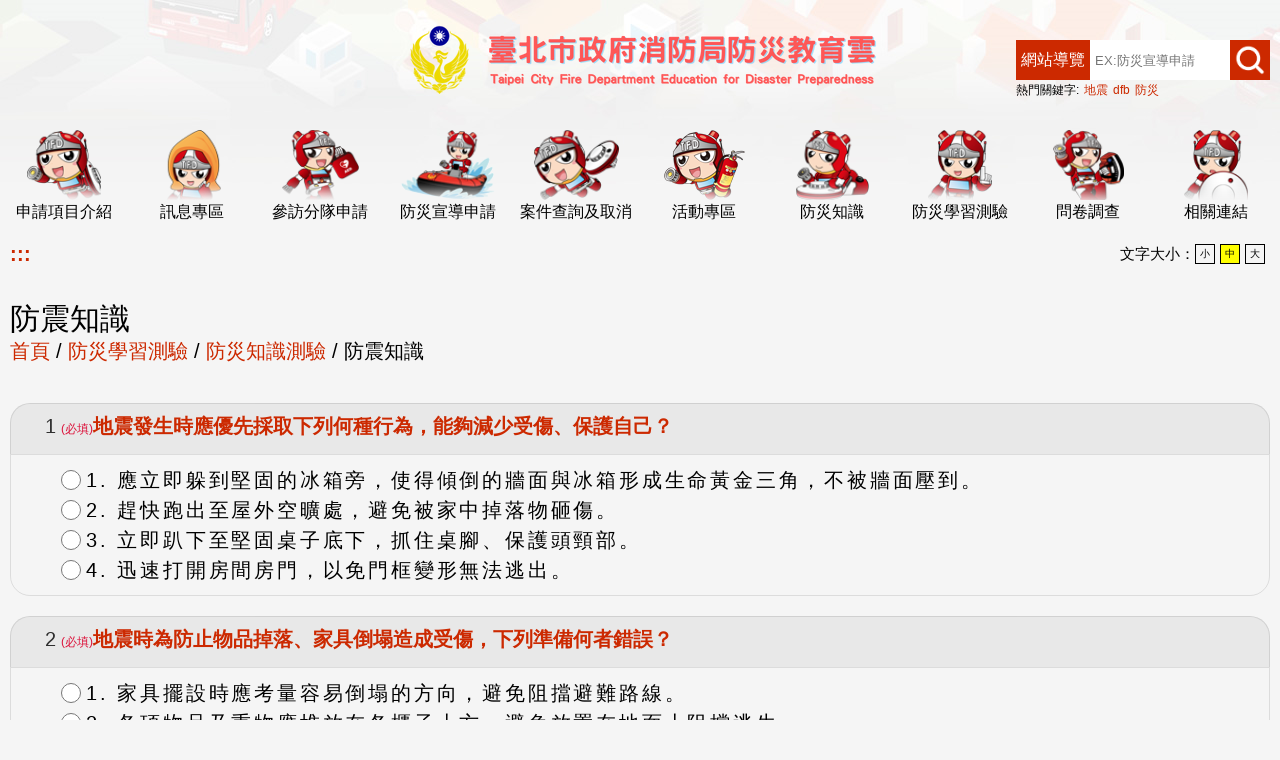

--- FILE ---
content_type: text/html; charset=utf-8
request_url: https://www.disasterlearning.gov.taipei/tw/Exam/ugC_Exam_Detail.aspx?ID=21&hidPage=1&CID=3
body_size: 38629
content:

<!DOCTYPE html>
<html lang="zh-tw">
<head><meta http-equiv="Content-Type" content="text/html; charset=utf-8" /><title>
	防震知識 - 臺北市政府消防局防災教育雲
</title><meta id="meta_Desc" name="description" content="臺北市政府消防局，提供消防局機關資訊與防災教育宣導相關業務服務" /><meta id="meta_KeywOrd" name="keywords" content="消防局，臺北市政府消防局，地震體驗，防火宣導，防災救溺" /><meta name="author" content="本網站由〔uGear 優吉兒網頁設計〕設計與製作" /><meta id="meta_og_site_name" property="og:site_name" content="臺北市政府消防局防災教育雲" /><meta property="og:type" content="article" /><meta id="meta_og_title" property="og:title" content="防震知識 (測驗日期:2026/01/19)" /><meta id="meta_og_url" property="og:url" content="https://www.disasterlearning.gov.taipei/tw/Exam/ugC_Exam_Detail.aspx?ID=21&amp;hidPage=1&amp;CID=3" /><meta id="meta_og_description" property="og:description" content="臺北市政府消防局，提供消防局機關資訊與防災教育宣導相關業務服務" /><meta name="format-detection" content="telephone=no" /><!--避免Edge自動為電話加上底線-->
    <meta name="viewport" content="width=device-width, initial-scale=1, maximum-scale=1, user-scalable=yes" /><link type="text/css" rel="stylesheet" href="../CSS/ugC_Main.css?ts=202405151131" />
    <script src="../JS/jquery.js"></script>
    <script src="../JS/jquery.migrate/jquery-migrate.min.js" async></script>
    <!--Swiper-->
    <link rel="stylesheet" href="../JS/Swiper/Css/swiper.min.css" />
    <script src="../JS/Swiper/js/swiper.min.js"></script>
    <script src="../JS/Swiper/js/classList.min.js" async></script>
    <!--2015.10.15 Jay 解決Swiper IE9 無法使用 Addlist 的問題-->
    <!--SlickNav-->
    <link rel="stylesheet" href="../JS/SlickNav/slicknav.css" />
    <script src="../JS/SlickNav/jquery.slicknav.min.js"></script>
    <script src="../JS/SlickNav/modernizr.min.js" async></script>
    <script>
        function cbox_Click(TargetName) { $("[id*=" + TargetName + "]")[0].checked = true; }
    </script>
    
    <script>
        $(document).ready(function () {
            SetFocusPosition();
        });

        function SetFocusPosition() {
            //WebConfig啟用maintainScrollPositionOnPostBack=true，需另設定位置 

            var Top = 0;
            var focus = document.activeElement; 
            if (focus.offsetTop != 0) Top = focus.offsetTop;
            else Top = focus.offsetParent.offsetTop;

            document.getElementById("__SCROLLPOSITIONX").value = 0;
            document.getElementById("__SCROLLPOSITIONY").value = Top;
        }
    </script>
<!-- Global site tag (gtag.js) - Google Analytics -->
<script async src="https://www.googletagmanager.com/gtag/js?id=UA-176282973-1"></script>
<script>
  window.dataLayer = window.dataLayer || [];
  function gtag(){dataLayer.push(arguments);}
  gtag('js', new Date());

  gtag('config', 'UA-176282973-1');
</script>
</head>
<body id="_body" class="Night">
    <form method="post" action="./ugC_Exam_Detail.aspx?ID=21&amp;hidPage=1&amp;CID=3" id="form1">
<div class="aspNetHidden">
<input type="hidden" name="__EVENTTARGET" id="__EVENTTARGET" value="" />
<input type="hidden" name="__EVENTARGUMENT" id="__EVENTARGUMENT" value="" />
<input type="hidden" name="__VIEWSTATE" id="__VIEWSTATE" value="Gd+8Pd0t3UtBsnxOI8D2MwAc9nn2QaM5/kHQdPt/[base64]/Bov8kTqM/KSY3gYC1XFvIViyEWnP2XsOjMPSHolOlmCg7c/I1Zlof6q38NIng8lq2vGgxesFRtcCRh8+G2LKODfC+dU5G5WRuMT+yrHK6y0IdHLEJK+02gpr8nxwAHoYikKRL+mc9nHvGGDtlTh1S48+Uy0SNvhLfZbQhAcQ/6iPXKzJUB6p2oA4/XHxkD3klEaq9ns5FsCCdxZAZP+UWoM4P0gf/36TvlTnYA3QOVOnb42Dw8CMZMpRfHj9HvJxv9W79rz45/QpZAGuaose3ICS0fVtfA/UH+c/V9Pg3iaKU+XO+EXFVOz8bDcxOQLLzjccXoW2pIlBWa5gcY6g96wy3mvNkQnlizrL9EyYEFNdug/etM8PrnVW7TK/5m6psbkq48n833u+R2j2XYvqOd4bzca9iYMDBQ3iXD6GrCndppqERtvpCWUvj4KYnkBgxim4wALhvOE/nbTMR5a+RJnCA9xe2MoS/HwAVK0YdZzlE8n+0W6yjMjVg2qqvMzWJ0HNP2uaJCD369Iy42jTSSYHhn5zkkuAh5URoWiU0OSOYxWVgkWjIttAJ/YzDDBQJNPzUmcVhpS6UUjiw4xdDkiGq3gCov7xBM9Hc6HmFr0S5g20j+cd4zGYJlEfifwiG4Jg3zWgJ5DdJgGevdmwEaIJ9+4XtmMqtPelkFYa3vCFfK96yAJLjHKON5jUWXimpwp/ZTIB0zK3TtNhmusdNg3F2SRcmWaD8W/nFpRxaebNj6NkV6E145KLXbNFOKUoqmne+9FzL7P4kH9k8+TsVwFhx1hR33QHf05UZkVHHg64exJFJ71EJxVYhbLmCeCIUumoImBoCjntfNNl7Lyu4/YBRkqCtEDmn5jV79nOvb6fX9/ZGMKnHqhLSSucSoT5zNvcF6n5bUZ8v/J+vxAaj0FFd2alfEHhc68i+WtegjEEIC1lLeGlOr+tsqatPeQVaZ1UjvDXivWbTCADUaTdXZ5PNsz8YqVOqCOQgz6+bCjK7Uzr51rR+94+wFvqIj2A/xDZzqlcSWFdIwpNJcVswTYTRjcT8x8lSI9Ts6HvvCzXq7gtfDPWMzTuz2DzqLlRVj7hKVk3FilLeNIfrdqGFMaMSbRJZEs+5HKLAhhihYhdz0lw6vnoum1YKnrHZc4X+FNv2zi7xgRpVMnXNFXK/1Yz/vBQjxQkO7Dj/OyxZEv37CDOFVO1bO1g/T2PvhMt4SijVKRQIZzsAbevhPhgnPBOo3ajAjQrVdI8LSpTntF1Bm8UeSEV5jPCnOag//ryITPztJ+Voa1hftwkqQIiKgQVr/1OfKFNGva1KVofjvCWvYK389/g7Kds166UiTx2ystOST9mJuXz+CCUEp81Qy/aQYaNDUyAmaHm8slCkUB1WgASGJmAYlBekML0/AVWpGcetUBD8q2pylmXFMhZvSLQM3+7mUTwh55gVnw7vFPy9TU8mVahuPJvpIb07bqIqqdgLvlxvZQO1M7A7Ja1oQp9GiE4X7MSbP++pugiX/[base64]/JGiL4GsRCllGLl9q9qLr8uiENMNDKdHEwGYV1biAnpDo85FoNNkRz+siqaxJOyJu7CbSKLGLGG+8EHfgFbwmgYAyKntEDtOMLDN9sT5OqaMa4C9BXYC3oDZHsxsk1A08t/ycUO2RkU3/bGK5XOIRcPnHi8XA9kbxDUjuFUMs+ZxuDNCRUCKX90ZpZExH0nLuQA68IkeBcl8g/sEY7l0BK8EegsQn3GxYl1CCY8G+FnFI9RmbV5GqpfE2jNm5VYCRy7gBci/mrb2FdKMXmtAAOPbd2vWrgoaebEgkyruMRAa/fJj9LLA/JDJtN+R0/CNHQab9D8veBnEdfxTtOpj7azwszo/WgJrdn+eaO2jBGyb+w3kwLecBtfgEJyISd7u7acu9MfqBWlhKj+jyC43aaGPBtZ8XnkUs4HL6FR12nJ91Wr4lEZrBL6j9Wd1e4mOEamPl9904Q+54MkdtF9qeMVe8rnC39dCvW0faHmbp9TuHe3ZxoS/7ed8BPhQ7PHSMOs2OE+D8IB4uRGrI/hv24mSeNV1MhDstIhTYMAz5+SyLF+qXJ8oBcD+HxynrvS9hiNe4b+id7Vt2nZraaTrM0wWRSMtQBGv2foV2Vvb9UFIK8tOHYdkIvYnWjpBwHGMnv1qhTCj6EYyOaoMc3Qa+RI29DCdYw/FB422D/cWWeB3bu14vUcKU18kl274AE5yCcXs81KEF5UmiJv3cl5yarSzY1tTcqEy9qAsDveNBoOERV4xKKdzrX7UHVY9l3jfwALd79HL2EJZvmyNFPzSMVfrfkClsJKEaZWpxwtcOmMHfQSv+TeAxv6ZwYFJ7j76lz+BOmWNqVbYjgymD/[base64]/gk04io2hyx0ZplnpeouGAPY7JJ0MFSScXfTB4jdO/n1XUjXp/fHeWz1XXYXnJPTDDlS/KiH/kpj4crCBuYBfiIVX3TR70skiRCCcCK6eilaggg4rceQn2EqZeAXhuEPWhPiXK+RmxKa3qSmR/3C+5d2oWlHvx5WKZUTlSkzEZYAt9h+yai0BeH4tk03GfzYbMKP5yDcSlQtAL9jMbvbC3+3cenf9P91JQKBcvIJ5T27lR70+hd9NbE/unlXnXadaf1vGkZHLE5Q6vzIfQZwm6l+1Lj+eWjWY0T0QKJ4AzZvz14gnA3D3rENED+LZz+CoCzfzXR0WuECWQSnEb4IUO+QGnPJ0E+SlJgvuJw7GtJSiEOOxgv66FhSk2cC9GEq7Q0GpFswLTy1hfDgaaTS1MeTrC/udjrhgkMZkGLNXTZCrgR3SLwGiS4BiQUbj/jEJM1/PPbwqogh57Q8PQPapUeFxOO3BRmXXDoEx3Mtuo2E+bTOCgBaXaVu1TNwOrScV5/Vr7PqnSgu+AJyKObAu7XtKyX+PH8VyGXwsDAhof8dNZuPZT6TY/uPW4KuAL5r8xDpvoj6h6dYFoYrRgYU90S7uHaeJUmL9dwMLWUF/q3IltlCv5r3p2mpVaQ1dM2v/43egUYk80qCE85JTq+glFB7ADvdW6qykajPHz0J12k9FEInjxs1QkpxXpM/UHxxA4QJ3cRe2PUhpQs3S1jR2UEGClJLq7LKO1monKTSxkmZcWNgbHRDyfV7lRUu9gbshhndtK8P/I2RK6wqZTGv47BzyPmnQuq9dVbxbVc2lBGcFX+Dzzlpv8sa/eTj7t7sFfXc/xMbFF+F//mhDYIf0L8Pn9GxltLrQVaCKjfcvS2eu1wJAwpWLrwLTTbXxU/YTjEvv4PzExePXNceEV80OOtcf8X8x5GYBbvbcch9V8TaCDXB7t40h6DwfhCjQpD08EVGIVZk/ieg0x0gI7KMFqXDgV1K+hajw4q+YyK96fLTaMvumITX3NFlcWYwp6I5UT0i4i6COl9TfII/76Xm3KeQF+K921QjtTzpus5/8XJ60UrEmKRDQIbunF+2E9XIbDnDBvioCW8g8W3qRRxA7+v5oL9Qmqzq0IhwiPb/RFggLw+byg7J8mYS04lSUo8tqyvp3Lo7X5xWRvn+49+vleeYuRhPAJxJz1TxEzeDh4PwghJoBDxjcf1AfuprLtqoPsjXT9ezvQzx9dVLfkU89U/tE0iUV1eSyxJH0BleCKce/zNtV7C+7os6GDdqOh8lw5gpx5VskItp/[base64]" />
</div>

<script type="text/javascript">
//<![CDATA[
var theForm = document.forms['form1'];
if (!theForm) {
    theForm = document.form1;
}
function __doPostBack(eventTarget, eventArgument) {
    if (!theForm.onsubmit || (theForm.onsubmit() != false)) {
        theForm.__EVENTTARGET.value = eventTarget;
        theForm.__EVENTARGUMENT.value = eventArgument;
        theForm.submit();
    }
}
//]]>
</script>


<script src="/WebResource.axd?d=pynGkmcFUV13He1Qd6_TZBcrbcQzDX4JciK_bRMA_gDmuYDj81Luau5Jh8lNFYs0AHD9xeA7er-xE531GEhhcw2&amp;t=638563559773552689" type="text/javascript"></script>


<script src="/ScriptResource.axd?d=0y8MEsr3ao3EJ7P-lfA9Z1kLDH0EkVZRZAknwAcoJYewp4Cac40zythxv872WgLICdTCI_BkPBxiqte_l6CPEAlwz3nIgf3PjcB9OXtioK8J4d2Sq6_31FpxeK6mRzqRoy0WoB5m1HOR6yGDbDp-hG47xTORSw3BimyzzCQsIOc1&amp;t=ffffffffc820c398" type="text/javascript"></script>
<script src="/ScriptResource.axd?d=qdfquaqc-_X8PA8h7-s-SZPacgjnG6FZZ8Q7Fe_TDCskYUnDMGCZ592oDs1kWJ1YZr4_1_0vlaEN8KUoRY5cKeU9IXEGutifrGzWGSQaXkpPVYPO0Di_h4q5sJUnI2hpW63bfvzR7cTJn17oO7iLJNQj-tSmlxL5tcuLlt83LAWa_7X3kVXTIrSfOtd3L_Th0&amp;t=ffffffffc820c398" type="text/javascript"></script>
<div class="aspNetHidden">

	<input type="hidden" name="__VIEWSTATEGENERATOR" id="__VIEWSTATEGENERATOR" value="BD826D9E" />
	<input type="hidden" name="__SCROLLPOSITIONX" id="__SCROLLPOSITIONX" value="0" />
	<input type="hidden" name="__SCROLLPOSITIONY" id="__SCROLLPOSITIONY" value="0" />
	<input type="hidden" name="__EVENTVALIDATION" id="__EVENTVALIDATION" value="ljyDOJ+RUUSNK4QM6G/kILNrc+L0EdWPbVSALxJYnIml0mJla6NSsX0ZD4OAuGHbCtHu/fBhaxT2aZjyr8eVslTSBbXG/RZZ+PwTEaX5E0rrwiogDr39A09juHLMzwioPASUgC1KHbiuO7MFnttLIDm+Yq1zsX993B6FzIcL8xQk2OQipO0hBwJxq8WcFFr+3uvcl1Y/gyHqIzvbdqFTDdhZcU3dEPEQ5xb/f7Nq6giyLvYePj5ekN3aMHFH7JBqM7vgLa5ZvQlP067I2tT4/iIWf+Pd6TIxmsrcIaTfjGhAajX5ZgDStAYz2B4U1ZMutuB/0/IQXBLlp8OgShxyuRlYYx3Um6aSCvMrXfj7OF8UYKfR//fH9HSTCAPeszi3BJDXMJc42T/FUUfW5AYNG1UqnMUbFOOj2H0+KjP/x8u+Yy7AsX5AfSaY1kmwtSbOKIPIfVcpzkQco0jJBV8ab553C9jsnbuiR46SKraDFYUck2rOuKRnvhoSQWV7czdv6+vnfW9r5r/bZcHXGbl1VIsfiNNSyfp20gHnzVMzBIVI0i53j2pKVxJ6u5Y6BdkPJBCYe0cUG9+yRRpg9wINV5YwDeQBRwNF/AiibMGuFQc=" />
</div>
        <script type="text/javascript">
//<![CDATA[
Sys.WebForms.PageRequestManager._initialize('ctl00$ScriptManager1', 'form1', [], [], [], 90, 'ctl00');
//]]>
</script>

        <!--Wrapper START-->
        <div class="Wrapper">
            <!--Header START-->
            <div id="wrapperHeader" class="Header" style="background:url(/tw/uPhoto/HomeImg/202010121613_383108_f.jpg) top center no-repeat, rgba(245,245,245,1);">
                <noscript><span style="color: red; font-weight: bold;">您的瀏覽器不支援JavaScript功能，若網頁功能無法正常使用時，請開啟瀏覽器JavaScript狀態!</span></noscript>
                <a href="#C" class="Accesskey_JtoC" title="跳到主要內容區塊">跳到主要內容區塊</a>
                <div class="DivW1280">
                    <h1 id="h1Logo" class="Logo">
                        <a href="../Home/" title="臺北市政府消防局防災教育雲">
                            <img id="imgLogo_PC" class="pc" src="/tw/uPhoto/HomeImg/202302031418_843209_f.png" alt="臺北市政府消防局防災教育雲" />
                            <img id="imgLogo_Mobile" class="mobile" src="/tw/uPhoto/HomeImg/202302031418_636940_f.png" alt="臺北市政府消防局防災教育雲" />
                        </a>
                    </h1>
                    <a id="U" href="#U" accesskey="U" class="Accesskey_U" title="上方選單">:::</a>
                    <!--Top Menu START-->
                    <div class="TopMenu">
                        <div class="Menu">
                            <ul>
                                <li><a href="../SiteMap/ugC_SiteMap.aspx" title="網站導覽">網站導覽</a></li>
                            </ul>
                        </div>
                        <div class="Search">
                            <label id="labSearch" for="txtSearch" style="display: none;">請輸入關鍵字</label>
                            <input name="ctl00$txtSearch" type="text" id="txtSearch" title="熱門關鍵字搜尋" class="SearchText" placeholder="EX:防災宣導申請" />
                            <a id="lbut_s" title="送出關鍵字查詢" class="SearchBtn" role="button" href="javascript:__doPostBack(&#39;ctl00$lbut_s&#39;,&#39;&#39;)">送出查詢</a>
                            <div id="wrapperHotKeyword">
                                <span id="spnTitle_HotKeyword">熱門關鍵字:</span>
                            <a title="搜尋地震" href="../Search/ugC_GoogleSearch.aspx?q=地震">地震</a><a title="搜尋dfb" href="../Search/ugC_GoogleSearch.aspx?q=dfb">dfb</a><a title="搜尋防災" href="../Search/ugC_GoogleSearch.aspx?q=防災">防災</a></div>
                        </div>
                        <a class="NavBtn" id="NavBtn" href="javascript:void(0);" title="選單開啟">選單開啟</a>
                    </div>
                    <!--Top Menu START-->
                </div>
                <!--Nav START-->
                <div class="Nav" id="scrollToMenu">
                    <ul id="ulTopMenu" class="menu"><li class="NavLi NavLi01"><a title="申請項目介紹" href="../AboutUs/ugC_Company.aspx">申請項目介紹</a></li><li class="NavLi NavLi02"><a title="訊息專區" href="../News/ugC_News.aspx">訊息專區</a></li><li class="NavLi NavLi03"><a title="參訪分隊申請" href="../Service/ugC_Calendar.aspx?CID=1">參訪分隊申請</a></li><li class="NavLi NavLi04"><a title="防災宣導申請" href="../Service/ugC_Calendar.aspx?CID=2">防災宣導申請</a></li><li class="NavLi NavLi05"><a title="案件查詢及取消" href="../Service/ugC_Service_Login.aspx">案件查詢及取消</a></li><li class="NavLi NavLi06"><a title="活動專區" href="../NewsEvent/ugC_NewsEvent.aspx">活動專區</a></li><li class="NavLi NavLi07"><a title="防災知識" href="../Knowledge/ugC_Knowledge_Catalog.aspx">防災知識</a></li><li class="NavLi NavLi08"><a title="防災學習測驗" href="ugC_Exam.aspx">防災學習測驗</a></li><li class="NavLi NavLi09"><a title="問卷調查" href="../Survey/ugC_Survey.aspx">問卷調查</a></li><li class="NavLi NavLi10"><a title="相關連結" href="../Link/ugC_Link.aspx">相關連結</a></li></ul>
                </div>
                <!--Nav END-->
            </div>
            <!--Header END-->
            <a class="NavBtn NavBtn2" href="javascript:void(0);" title="關閉選單">關閉選單</a>

            <!--Content START-->
            <div class="Content">
                <a id="C" href="#C" accesskey="C" class="Accesskey_C" title="主要內容區">:::</a>
                <div class="FontSize">
                    <span>文字大小：</span>
                    <a id="F_S" href="javascript:void(0)" title="字級小">小</a>
                    <a id="F_M" href="javascript:void(0)" title="字級中">中</a>
                    <a id="F_L" href="javascript:void(0)" title="字級大">大</a>
                </div>
                <script src="../JS/FontSize.js" async defer></script>
                
    <!--內頁內容開始-->
    <div class="PageWrapper-Side">
       <section class="PageContent-Right">
          <input type="text" style="visibility:hidden;" title="Prevent_FireFox_PageReload" /> <!--無障礙 防止FireFox 只有RedioButton並在其上按下Enter Key重新Reload Tab選擇鍵會重新開始選取--> 
            <!--內頁版頭開始-->
            <header class="PageTitle">
                <h2 id="ContentPlaceHolder1_h1_Title" class="title">防震知識</h2>
                <p class="BreadCrumbs">
                    <a href="../home/" title="回首頁">首頁</a>
                    <span id="ContentPlaceHolder1_lab_MenuName">/
                        <a id="ContentPlaceHolder1_hl_MenuName_Front" title="防災學習測驗" href="ugC_Exam.aspx">防災學習測驗</a></span>
                    <span id="ContentPlaceHolder1_lab_Cat">/
                        <a id="ContentPlaceHolder1_hl_Cat" title="防災知識測驗" href="ugC_Exam.aspx?CID=3">防災知識測驗</a></span>
                    
                    <span id="ContentPlaceHolder1_lab_This">/
                        <span id="ContentPlaceHolder1_lab_This_Title" class="BreadCrumbsActive">防震知識</span></span>
                </p>
            </header>
            <!--內頁版頭結束-->
            <article class="PageArticle Survey">
                <div class="Survey_Detail">
                    <div class="Survey_Detail_Box">
                        
                        <div id="ContentPlaceHolder1_divSurveyDescr" class="Survey_Detail_Box_Wrap"></div>
                    </div>

                    <!--測驗卷題目&題目選項 Start-->
                    <div class="Survey_Detail_Box">
                        <div id="ContentPlaceHolder1_divSurveyDetail">
                        <div class="Survey_Detail_Box_WrapB required"><div class="No"><span class="number">1</span></div><div class="Text"><span class="notice">(必填)</span><span class="subject">地震發生時應優先採取下列何種行為，能夠減少受傷、保護自己？</span></div></div><div class="Survey_Detail_Box_WrapW"><ul><li><input id="ContentPlaceHolder1_txtQuestionSel62_204" type="radio" name="ctl00$ContentPlaceHolder1$radSel62" value="txtQuestionSel62_204" /><label for="ContentPlaceHolder1_txtQuestionSel62_204">1. 應立即躲到堅固的冰箱旁，使得傾倒的牆面與冰箱形成生命黃金三角，不被牆面壓到。</label><div class="descr"></div></li><li><input id="ContentPlaceHolder1_txtQuestionSel62_205" type="radio" name="ctl00$ContentPlaceHolder1$radSel62" value="txtQuestionSel62_205" /><label for="ContentPlaceHolder1_txtQuestionSel62_205">2. 趕快跑出至屋外空曠處，避免被家中掉落物砸傷。</label><div class="descr"></div></li><li><input id="ContentPlaceHolder1_txtQuestionSel62_206" type="radio" name="ctl00$ContentPlaceHolder1$radSel62" value="txtQuestionSel62_206" /><label for="ContentPlaceHolder1_txtQuestionSel62_206">3. 立即趴下至堅固桌子底下，抓住桌腳、保護頭頸部。</label><div class="descr"></div></li><li><input id="ContentPlaceHolder1_txtQuestionSel62_207" type="radio" name="ctl00$ContentPlaceHolder1$radSel62" value="txtQuestionSel62_207" /><label for="ContentPlaceHolder1_txtQuestionSel62_207">4. 迅速打開房間房門，以免門框變形無法逃出。</label><div class="descr"></div></li></ul></div><div class="Survey_Detail_Box_WrapB required"><div class="No"><span class="number">2</span></div><div class="Text"><span class="notice">(必填)</span><span class="subject">地震時為防止物品掉落、家具倒塌造成受傷，下列準備何者錯誤？</span></div></div><div class="Survey_Detail_Box_WrapW"><ul><li><input id="ContentPlaceHolder1_txtQuestionSel64_196" type="radio" name="ctl00$ContentPlaceHolder1$radSel64" value="txtQuestionSel64_196" /><label for="ContentPlaceHolder1_txtQuestionSel64_196">1. 家具擺設時應考量容易倒塌的方向，避免阻擋避難路線。</label><div class="descr"></div></li><li><input id="ContentPlaceHolder1_txtQuestionSel64_197" type="radio" name="ctl00$ContentPlaceHolder1$radSel64" value="txtQuestionSel64_197" /><label for="ContentPlaceHolder1_txtQuestionSel64_197">2. 各項物品及重物應堆放在各櫃子上方，避免放置在地面上阻擋逃生。</label><div class="descr"></div></li><li><input id="ContentPlaceHolder1_txtQuestionSel64_198" type="radio" name="ctl00$ContentPlaceHolder1$radSel64" value="txtQuestionSel64_198" /><label for="ContentPlaceHolder1_txtQuestionSel64_198">3. 可使用鏈條、支柱式、L型金屬零件固定大型家具。</label><div class="descr"></div></li><li><input id="ContentPlaceHolder1_txtQuestionSel64_199" type="radio" name="ctl00$ContentPlaceHolder1$radSel64" value="txtQuestionSel64_199" /><label for="ContentPlaceHolder1_txtQuestionSel64_199">4. 易移動家具可使用裝卸式移動防止帶固定。</label><div class="descr"></div></li></ul></div><div class="Survey_Detail_Box_WrapB required"><div class="No"><span class="number">3</span></div><div class="Text"><span class="notice">(必填)</span><span class="subject">大規模災害發生時，居家環境確認無安全疑慮後，多數民眾會選擇在家中度過，平時家中就要準備生活必需用品，以備不時之需，下列有關「日常儲備」概念之敘述，何者錯誤？</span></div></div><div class="Survey_Detail_Box_WrapW"><ul><li><input id="ContentPlaceHolder1_txtQuestionSel65_184" type="radio" name="ctl00$ContentPlaceHolder1$radSel65" value="txtQuestionSel65_184" /><label for="ContentPlaceHolder1_txtQuestionSel65_184">1. 平時多採購備份的食品或生活用品，待平時使用的份用完後，將備用品取出使用並進行補充。</label><div class="descr"></div></li><li><input id="ContentPlaceHolder1_txtQuestionSel65_185" type="radio" name="ctl00$ContentPlaceHolder1$radSel65" value="txtQuestionSel65_185" /><label for="ContentPlaceHolder1_txtQuestionSel65_185">2. 須考慮家中成員的需求進行增減，如女性生理用品、尿布、奶粉等。</label><div class="descr"></div></li><li><input id="ContentPlaceHolder1_txtQuestionSel65_186" type="radio" name="ctl00$ContentPlaceHolder1$radSel65" value="txtQuestionSel65_186" /><label for="ContentPlaceHolder1_txtQuestionSel65_186">3. 應定期檢查保存期限。 </label><div class="descr"></div></li><li><input id="ContentPlaceHolder1_txtQuestionSel65_187" type="radio" name="ctl00$ContentPlaceHolder1$radSel65" value="txtQuestionSel65_187" /><label for="ContentPlaceHolder1_txtQuestionSel65_187">4. 應儘量囤積大量物資，以避免災害時物資缺乏。 </label><div class="descr"></div></li></ul></div><div class="Survey_Detail_Box_WrapB required"><div class="No"><span class="number">4</span></div><div class="Text"><span class="notice">(必填)</span><span class="subject">地震來時，建築物快速上下、左右、前後震動，造成家具物品的傾倒、位移及掉落砸傷。有關地震來臨時，下列應變程序何者正確？</span></div></div><div class="Survey_Detail_Box_WrapW"><ul><li><input id="ContentPlaceHolder1_txtQuestionSel66_192" type="radio" name="ctl00$ContentPlaceHolder1$radSel66" value="txtQuestionSel66_192" /><label for="ContentPlaceHolder1_txtQuestionSel66_192">1. 應立即採取生命三角避難方式，立即躲在「桌子、床櫃、沙發等大型家具」旁，建築物倒塌撞擊在物體或家具上時將形成安全避難空間，以保護自己。</label><div class="descr"></div></li><li><input id="ContentPlaceHolder1_txtQuestionSel66_193" type="radio" name="ctl00$ContentPlaceHolder1$radSel66" value="txtQuestionSel66_193" /><label for="ContentPlaceHolder1_txtQuestionSel66_193">2. 應立即跑至廚房關閉瓦斯管線開關、打開大門，避免瓦斯洩漏及保持逃生出口暢通。</label><div class="descr"></div></li><li><input id="ContentPlaceHolder1_txtQuestionSel66_195" type="radio" name="ctl00$ContentPlaceHolder1$radSel66" value="txtQuestionSel66_195" /><label for="ContentPlaceHolder1_txtQuestionSel66_195">3. 應立即奔向戶外公園或空地等空曠處，避免建築物倒塌受困。</label><div class="descr"></div></li><li><input id="ContentPlaceHolder1_txtQuestionSel66_194" type="radio" name="ctl00$ContentPlaceHolder1$radSel66" value="txtQuestionSel66_194" /><label for="ContentPlaceHolder1_txtQuestionSel66_194">4. 應保持冷靜不要慌張，並立即找掩蔽物桌子，雙肘雙膝跪姿、頭部壓低、一手護住頭頸、一手緊握桌腳,直到地震結束。</label><div class="descr"></div></li></ul></div><div class="Survey_Detail_Box_WrapB required"><div class="No"><span class="number">5</span></div><div class="Text"><span class="notice">(必填)</span><span class="subject">平時應備妥緊急避難包，當大型災害來臨後，發現居家環境不適合停留時，可隨手拿取並進行避難。下列有關緊急避難包之敘述，何者正確？</span></div></div><div class="Survey_Detail_Box_WrapW"><ul><li><input id="ContentPlaceHolder1_txtQuestionSel68_188" type="radio" name="ctl00$ContentPlaceHolder1$radSel68" value="txtQuestionSel68_188" /><label for="ContentPlaceHolder1_txtQuestionSel68_188">1. 為避免在避難收容所無聊，應準備數本雜誌及書籍於緊急避難包中。</label><div class="descr"></div></li><li><input id="ContentPlaceHolder1_txtQuestionSel68_189" type="radio" name="ctl00$ContentPlaceHolder1$radSel68" value="txtQuestionSel68_189" /><label for="ContentPlaceHolder1_txtQuestionSel68_189">2. 緊急避難包應依專家學者建議，全部準備相同的內容物品，比較有保障。</label><div class="descr"></div></li><li><input id="ContentPlaceHolder1_txtQuestionSel68_190" type="radio" name="ctl00$ContentPlaceHolder1$radSel68" value="txtQuestionSel68_190" /><label for="ContentPlaceHolder1_txtQuestionSel68_190">3. 內容需放置緊急糧食、禦寒保暖衣物、醫療用品、相關證件及個人防護裝備等物品，並依個人或家庭需求進行調整。</label><div class="descr"></div></li><li><input id="ContentPlaceHolder1_txtQuestionSel68_191" type="radio" name="ctl00$ContentPlaceHolder1$radSel68" value="txtQuestionSel68_191" /><label for="ContentPlaceHolder1_txtQuestionSel68_191">4. 緊急避難包應收納放置在家中儲藏室或櫥櫃深處，避免遺忘放置位置。</label><div class="descr"></div></li></ul></div></div>
                    </div>
                    <!--測驗卷題目&題目選項 End-->

                    <!--個人資料 Start-->
                    
                    <!--個人資料 End-->

                    <p class="Center" style="display: none;">有 <span class="notice">*</span> 項目之欄位，資料不可空白！</p>
                    <div id="ContentPlaceHolder1_divSurveyPostFix" class="Survey_Detail_Box"></div>
                    <div class="Btn_TwoBu">
                        <div class="Btn_Two">
                            <a id="ContentPlaceHolder1_lbtn_Reset" title="重新填寫" class="GoBack" role="botton" href="javascript:__doPostBack(&#39;ctl00$ContentPlaceHolder1$lbtn_Reset&#39;,&#39;&#39;)">重新填寫</a>
                            <a id="ContentPlaceHolder1_lbtn_Send" title="確定送出" class="GoBack Active" role="botton" href="javascript:__doPostBack(&#39;ctl00$ContentPlaceHolder1$lbtn_Send&#39;,&#39;&#39;)">確定送出</a>
                        </div>
                    </div>
                </div>
                <a id="ContentPlaceHolder1_hl_Back" title="回防災知識測驗" class="GoBack" href="ugC_Exam.aspx?ID=21&amp;CID=3">回防災知識測驗</a>

            </article>
        </section>
    </div>
    <!--內頁內容結束-->

            </div>
            <!--Content END-->

            <!--Footer START-->
            <div class="Footer">
                <a id="B" href="#B" accesskey="B" class="Accesskey_B" title="下方導覽列">:::</a>
                <div class="DivW1280">
                    <div id="domSiteMap" class="SiteMap"><dl><dt><a title="申請項目介紹" href="../AboutUs/ugC_Company.aspx">申請項目介紹</a></dt><dd><a title="防火宣導車" href="../AboutUs/ugC_Company.aspx?CompanyID=1">防火宣導車</a></dd><dd><a title="地震體驗車" href="../AboutUs/ugC_Company.aspx?CompanyID=2">地震體驗車</a></dd><dd><a title="防火知識課程" href="../AboutUs/ugC_Company.aspx?CompanyID=3">防火知識課程</a></dd><dd><a title="防震知識課程" href="../AboutUs/ugC_Company.aspx?CompanyID=8">防震知識課程</a></dd><dd><a title="滅火器操作" href="../AboutUs/ugC_Company.aspx?CompanyID=4">滅火器操作</a></dd><dd><a title="室內消防栓操作" href="../AboutUs/ugC_Company.aspx?CompanyID=10">室內消防栓操作</a></dd><dd><a title="CPR及哈姆立克課程" href="../AboutUs/ugC_Company.aspx?CompanyID=6">CPR及哈姆立克課程</a></dd><dd><a title="參訪分隊" href="../AboutUs/ugC_Company.aspx?CompanyID=7">參訪分隊</a></dd><dd><a title="設置防災宣導攤位" href="../AboutUs/ugC_Company.aspx?CompanyID=5">設置防災宣導攤位</a></dd><dd><a title="電動車與鋰電池火災安全資訊課程" href="../AboutUs/ugC_Company.aspx?CompanyID=13">電動車與鋰電池火災安全資訊課程</a></dd></dl><dl><dt><a title="訊息專區" href="../News/ugC_News.aspx">訊息專區</a></dt><dd><a title="最新消息" href="../News/ugC_News.aspx?CID=6">最新消息</a></dd></dl><dl><dt><a title="線上申請" href="../SinglePage/ugC_SinglePage.aspx?ID=5&amp;CID=2">線上申請</a></dt><dd><a title="參訪分隊申請同意事項" href="../SinglePage/ugC_SinglePage.aspx?ID=4&amp;CID=1">參訪分隊申請同意事項</a></dd><dd><a title="防災宣導申請同意事項" href="../SinglePage/ugC_SinglePage.aspx?ID=5&amp;CID=2">防災宣導申請同意事項</a></dd><dd><a title="參訪分隊申請" href="../Service/ugC_Calendar.aspx?CID=1">參訪分隊申請</a></dd><dd><a title="防災宣導申請" href="../Service/ugC_Calendar.aspx?CID=2">防災宣導申請</a></dd><dd><a title="案件查詢及取消" href="../Service/ugC_Service_Login.aspx">案件查詢及取消</a></dd></dl><dl><dt><a title="活動專區" href="../NewsEvent/ugC_NewsEvent.aspx">活動專區</a></dt><dd><a title="活動專區" href="../NewsEvent/ugC_NewsEvent.aspx">活動專區</a></dd></dl><dl><dt><a title="防災知識" href="../Knowledge/ugC_Knowledge_Catalog.aspx">防災知識</a></dt><dd><a title="GATHER TOWN線上虛擬學習" href="../Knowledge/ugC_Knowledge.aspx?TID=9">GATHER TOWN線上虛擬學習</a></dd><dd><a title="防災宣導月曆" href="../Knowledge/ugC_Knowledge.aspx?TID=10">防災宣導月曆</a></dd><dd><a title="火災知識" href="../Knowledge/ugC_Knowledge.aspx?TID=5">火災知識</a></dd><dd><a title="急救知識" href="../Knowledge/ugC_Knowledge.aspx?TID=6">急救知識</a></dd><dd><a title="防颱知識" href="../Knowledge/ugC_Knowledge.aspx?TID=7">防颱知識</a></dd><dd><a title="地震知識" href="../Knowledge/ugC_Knowledge.aspx?TID=4">地震知識</a></dd><dd><a title="其他災害" href="../Knowledge/ugC_Knowledge.aspx?TID=8">其他災害</a></dd><dd><a title="防範鋰電池火災" href="../Knowledge/ugC_Knowledge.aspx?TID=11">防範鋰電池火災</a></dd><dd><a title="影音專區" href="../Knowledge/ugC_Knowledge.aspx?TID=3">影音專區</a></dd></dl><dl><dt><a title="防災學習測驗" href="ugC_Exam.aspx">防災學習測驗</a></dt><dd><a title="防災知識測驗" href="ugC_Exam.aspx?CID=3">防災知識測驗</a></dd></dl><dl><dt><a title="問卷調查" href="../Survey/ugC_Survey.aspx">問卷調查</a></dt><dd><a title="問卷調查" href="../Survey/ugC_Survey.aspx">問卷調查</a></dd></dl><dl><dt><a title="相關連結" href="../Link/ugC_Link.aspx">相關連結</a></dt><dd><a title="其它宣導申請服務網站" href="../Link/ugC_Link.aspx?TID=6">其它宣導申請服務網站</a></dd></dl></div>
                    <div class="App">
                        <img src="/TW/Images/Layout/AppQrcode.png" alt="網頁 QRCode" loading="lazy"></div>
                    <div class="Copyright">
                        <hr style="outline: none; border: 0; height: 1px; margin-bottom: 5px; background: white;" />
                        <p>
                            <span id="wrapperSinglePage"><a id="a_single_1" title="隱私權保護政策" href="../SinglePage/ugC_SinglePage.aspx?ID=1">隱私權保護政策</a><span id="span_single_1"> │ </span><a id="a_single_2" title="網站安全政策" href="../SinglePage/ugC_SinglePage.aspx?ID=2">網站安全政策</a><span id="span_single_2"> │ </span><a id="a_single_3" title="政府網站資料開放宣告" href="../SinglePage/ugC_SinglePage.aspx?ID=3">政府網站資料開放宣告</a><span id="span_single_3"> │ </span><a href="../SiteMap/ugC_SiteMap.aspx" title="網站導覽">網站導覽</a></span>
                            <span><span class="Tel">(02)2729-7668</span><span> │ </span><span class="Add"><a href="https://goo.gl/maps/VeVQbzoNHBzPYaLs7" target="_blank"  rel="noopener noreferrer"title="連結至Google地圖(新視窗開啟)">11050臺北市信義區莊敬路391巷11弄2號5樓</a></span></span>
                            <span>
                                <span>管理單位：臺北市政府消防局</span>
                            </span>
                            <span>本網站為臺北市政府消防局所有 ©
                                2026
                            </span>
                            <span class="Label">
                                <a href="https://www.gov.tw/Default.aspx" title="我的E政府(新視窗開啟)" target="_blank" rel="noopener noreferrer"><img src="../Images/Layout/GOV.jpg" alt="我的E政府 Logo"></a>
                                <a href="https://accessibility.moda.gov.tw/Applications/Detail?category=20230809164508" title="無障礙網站(新視窗開啟)" target="_blank" rel="noopener noreferrer"><img src="../Images/Layout/AA.png" style="border: 0;" width="88" height="31" alt="通過AA檢測等級無障礙網頁檢測"></a>
                                <a href="https://jigsaw.w3.org/css-validator/validator?uri=https://www.disasterlearning.gov.taipei/tw/Home/&profile=css3svg&usermedium=all&warning=1&vextwarning=" title="連結至W3C CSS認證頁面(新視窗開啟)" target="_blank" rel="noopener noreferrer">
                                    <img style="border: 0; width: 88px; height: 31px" src="https://jigsaw.w3.org/css-validator/images/vcss-blue" alt="W3C CSS 認證圖"></a>
                            </span>
                        </p>
                        <div>
                            <div class="fb-page" data-href="https://www.facebook.com/119.Taipei/" data-lazy="true" data-tabs="" data-width="500" data-height="220" data-small-header="false" data-adapt-container-width="true" data-hide-cover="false" data-show-facepile="true">
                                <blockquote xml:lang="zh" lang="zh" cite="https://www.facebook.com/119.Taipei/" class="fb-xfbml-parse-ignore"><a href="https://www.facebook.com/119.Taipei/">臺北市政府消防局</a></blockquote>
                            </div>
                        </div>
                    </div>
                </div>
            </div>
            <!--Footer END-->
        </div>
        <!--Wrapper END-->
    

<script type="text/javascript">
//<![CDATA[

theForm.oldSubmit = theForm.submit;
theForm.submit = WebForm_SaveScrollPositionSubmit;

theForm.oldOnSubmit = theForm.onsubmit;
theForm.onsubmit = WebForm_SaveScrollPositionOnSubmit;
//]]>
</script>
</form>
    <script>
        //偵測menu是否碰到螢幕頂端
        $(window).scroll(function () {
            var ScreenTop = $(window).scrollTop(); //螢幕頂端的座標
            var MenuTop = $('.Wrapper').offset().top; //Menu的座標
            if (ScreenTop >= MenuTop) {
                $('.Wrapper').addClass("WrapperFixed");
            } else {
                $('.Wrapper').removeClass("WrapperFixed");
            }
        });
        $(document).ready(function () {
            $('#scrollToMenu').slicknav();
            $(".GoTop").click(function () {
                $("html,body").animate({ scrollTop: 0 }, 900);
                return false;
            });
            /*===== START : 選單開合 =====*/
            if ($(window).width() > 1024) {
                $('.Header .Nav .NavLi').mouseenter(function (e) {
                    $(this).children(".SubNav").stop(true, true).slideDown('fast');
                }).mouseleave(function (e) {
                    $(this).children(".SubNav").stop(true, true).slideUp('fast');
                });
                //無障礙Tab選單
                $('.Header .Nav .NavLi').keyup(function () {
                    $(this).children().show();
                    $(this).siblings().focus(function () { $(this).hide(); });
                });
                $('.Header .Nav .NavLi').keyup(function () {
                    $(this).siblings().children('ul').hide();
                });
                $('.Header .Nav .NavLi .SubNav li:last > a').focusout(function () {
                    $('.Header .Nav .NavLi ul').hide();
                });
            }

            $(".NavBtn").click(function () {
                $(".Nav").stop(true, true).slideDown();
                $(this).stop(true, true).addClass("Open");
                $(".NavBtn2").stop(true, true).addClass("Open");
            });
            $(".NavBtn2").click(function () {
                $(".Nav").stop(true, true).slideUp();
                $(this).stop(true, true).removeClass("Open");
                $(".NavBtn").stop(true, true).removeClass("Open");
            });
            //無障礙Tab選單
            $(".NavBtn").keyup(function () {
                $(".Nav").slideDown();
                $(".NavBtn").stop(true, true).addClass("Open");
                $(".NavBtn2").stop(true, true).addClass("Open");
            });
            $(".NavBtn2").focusout(function () {
                $(".Nav").slideUp();
                $(".NavBtn").stop(true, true).removeClass("Open");
                $(this).stop(true, true).removeClass("Open");
            });
            /*===== END : 選單開合 =====*/
        });

        (function (d, s, id) {
            var js, fjs = d.getElementsByTagName(s)[0];
            if (d.getElementById(id)) return;
            js = d.createElement(s); js.id = id;
            js.src = 'https://connect.facebook.net/zh_TW/sdk/xfbml.customerchat.js#xfbml=1&version=v4.0&autoLogAppEvents=1';
            fjs.parentNode.insertBefore(js, fjs);
        }(document, 'script', 'facebook-jssdk'));
    </script>
</body>
</html>


--- FILE ---
content_type: text/css
request_url: https://www.disasterlearning.gov.taipei/tw/CSS/ugC_Main.css?ts=202405151131
body_size: 152736
content:
@charset "utf-8";
/*Icon 動畫預設*/
i { color:rgba(255,255,255,1); -webkit-transition:all .5s, -webkit-transform .5s; transition:all .5s, transform .5s;}
i:before { display:block; width:100%; height:auto; overflow:hidden; line-height:1.5rem; padding:1.125rem; text-align:center; font-size:1.5rem; }
/*=====================全域屬性======================*/
*, *:before, *:after { box-sizing: border-box; -moz-box-sizing: border-box; -webkit-box-sizing: border-box; -o-box-sizing: border-box; -ms-box-sizing: border-box;}
html, body { padding:0; margin:0; overflow-x:hidden; background:rgba(245,245,245,1);}
html {
/*針對 Safiri Mobile 旋轉時自動放大做的調整*/
-webkit-text-size-adjust: 100%;
font-size:1.25rem; line-height:1.5rem;
-moz-background-size:0;
-webkit-background-size:0;
-o-background-size:0;
background-size:0;}
body { font-family:'Arial','Helvetica','微軟正黑體', sans-serif;}
body *[lang="en"] { letter-spacing:1px;}

.fancybox-container img { max-width:100%; height:auto; display:block;}

a:link,a:visited,a:hover,a:active { color:#cc2900}
.PageArticleH1:empty { display:none;}

/*針對無障礙設定*/
*:not(body):focus{ background:rgba(255,240,0,1); border:2.5px dashed blue; outline:0; color:blue;}
input:focus{ -webkit-appearance: none; border:2.5px dashed blue; outline:0; background-color:yellow;}
input {min-width:20px; min-height:20px;}
input[type="radio"]:focus{ min-width:20px; min-height:20px;background:url(../Images/Layout/radio.png) center center no-repeat,yellow; 
/*圓角*/
border-radius:100%;}
input[type="checkbox"]:focus{  min-width:20px; min-height:20px;}
input[type="checkbox"][checked="checked"]:focus{ background:url(../Images/Layout/check.png) center center no-repeat,yellow;}
input.long {width:16rem;}
input.small {width:4rem;}

.alert{ border:1px solid #f5c2c7; border-radius: 0.25rem; background-color:#f8d7da; color:#842029; font-size:0.7rem; padding:0.05rem 0.25rem;margin:0.25rem;}
#ContentPlaceHolder1_div_Login .alert {padding:0.05rem 0.25rem; margin:0.25rem;}

/*跳到主要內容區塊*/
.Accesskey_JtoC { display:block; width:100%; height:15px; overflow:hidden; font-size:0.5rem; text-align:center; line-height:15px; position:fixed; top:0; left:0; opacity:0; text-decoration:none;}
.Accesskey_JtoC:focus{ color:blue; opacity:1; line-height:10px;}
.Accesskey_U { display:block; width:50px; height:50px; overflow:hidden; font-size:1rem; text-align:center; line-height:50px; position:absolute; top:50%; margin-top:-25px!important; right:12.5rem; opacity:0; text-decoration:none; z-index:1;}
.Accesskey_U:focus{ color:blue; opacity:1; line-height:45px;}
.Accesskey_C { display:block; width:100%; height:40px; overflow:hidden; font-size:1rem; line-height:40px; position:absolute; top:0; left:0; text-decoration:none; text-align:center; text-align:left; width:calc( 100% - 165px ); padding:0 10px;}
.Accesskey_C:link,
.Accesskey_C:visited,
.Accesskey_C:hover,
.Accesskey_C:active{ color:#cc2900; font-weight:bold;}
.Accesskey_C:focus{ color:blue; opacity:1; line-height:35px;}
.Accesskey_B { display:block; width:100%; height:30px; overflow:hidden; font-size:1rem; line-height:30px; position:absolute; top:0px; left:0; text-decoration:none; text-align:center; opacity:0;}
.Accesskey_B:focus{ color:blue; opacity:1; line-height:25px;}

body > form { display:block; width:100%; height:auto; overflow:hidden; margin:0 auto;}

.Wrapper { width:100%; height:auto; overflow:hidden; margin:0 auto; padding-top:224px; margin-top:0.1px;}
.Wrapper.WrapperFixed { padding-top:134px;}
.DivW1280 { width:100%; max-width:calc(64rem + 1rem); padding:0 0.5rem; height:auto; margin:0 auto;}
.FixedAds { width:2.5rem; height:auto; overflow:hidden; max-width:25%; position:fixed; right:24px; bottom:0.5rem; z-index:4;}
.FixedAds a { display:block; width:100%; height:auto; overflow:hidden;}
.FixedAds img { display:block; width:100%; height:auto;}
.FixedAds .fb_reset .fb_dialog,
.FixedAds .fb_reset .fb_customer_chat_bounce_in_v2{ margin-bottom:45px;}

/*FixedAdsLeft */
.FixedAdsLeft { width:15%; min-width:280px; height:auto; overflow:hidden; position:fixed; right:0; bottom:0; z-index:3; padding:10px; right:auto; left:0; display:none;}
.FixedAdsLeft span { width:40px; height:25px; display:block; overflow:hidden; float:right; float:left; background:rgba(0,85,170,1);
/*陰影*/
-webkit-box-shadow: 0px 0px 10px 0px rgba(0, 0, 0, 0.2);
-moz-box-shadow:    0px 0px 10px 0px rgba(0, 0, 0, 0.2);
box-shadow:         0px 0px 10px 0px rgba(0, 0, 0, 0.2);
/*圓角*/
-moz-border-radius-topleft: 5px;-moz-border-radius-topright: 5px;
-webkit-border-top-left-radius: 5px;-webkit-border-top-right-radius: 5px;
border-top-left-radius: 5px;border-top-right-radius: 5px;}
.FixedAdsLeft span i { display:block; width:100%; height:auto; overflow:hidden; text-align:center; line-height:25px; font-size:0.6rem;
/*設定基本動畫效果*/
-webkit-transition:all .5s, -webkit-transform .5s; transition:all .5s, transform .5s;}
.FixedAdsLeft span i.open { display:none;}
.FixedAdsLeft span.AdClose i.close { display:none;}
.FixedAdsLeft span.AdClose i.open { display:block;}
.FixedAdsLeft a { display:block; width:100%; height:auto; overflow:hidden;
/*陰影*/
-webkit-box-shadow: 0px 0px 10px 0px rgba(0, 0, 0, 0.2);
-moz-box-shadow:    0px 0px 10px 0px rgba(0, 0, 0, 0.2);
box-shadow:         0px 0px 10px 0px rgba(0, 0, 0, 0.2);}
.FixedAdsLeft a img { display:block; width:100%; height:auto;}

.PageArticle { text-align:justify; text-align:left;}
.PageArticle * { word-wrap:break-word;}
.PageArticle .icon-des { width:100%; height:auto; overflow:hidden; margin-bottom:1em;}
.PageArticle .icon-des span { display:inline-block; width:auto; height:30px; overflow:hidden; float:left; line-height:30px; margin-right:10px;}
.PageArticle .icon-des span img { display:block; max-width:100%; height:auto; float:left; margin-right:5px;}

#ContentPlaceHolder1_wrapperDescr { min-height:200px;}
/*=====================Header======================*/
.Header { width:100%; height:auto; overflow:hidden;  position:fixed; top:0; left:0;
-moz-background-size:1920px auto;-webkit-background-size:1920px auto; -o-background-size:1920px auto;background-size:1920px auto; z-index:3;
/*基礎動畫設定*/
-webkit-transition:all .5s, -webkit-transform .5s; transition:all .5s, transform .5s;}
.Header *:not(.DivW1280) { padding:0; margin:0; list-style:none; text-decoration:none;}
.Header .DivW1280 { max-width:64rem; height:auto; padding:0; position:relative; overflow:hidden;}
/*Logo*/
.Header .Logo { display:block; width:380px; width:500px; height:auto; overflow:hidden; margin:1.5rem 0; margin:1rem 0; float:left; position:absolute; top:0; left:50%; margin-left:-190px; margin-left:-250px; z-index:1;
-webkit-transition:all .5s, -webkit-transform .5s; transition:all .5s, transform .5s;}
.Header .Logo a { display:block; width:100%; height:3rem; height:4rem; overflow:hidden; float:left; text-indent:-9999px; /*background:url(../Images/Layout/Logo.png) 0 0 no-repeat;*/position:relative;
/*基礎動畫設定*/
-webkit-transition:all .5s, -webkit-transform .5s; transition:all .5s, transform .5s;
/*背景圖片尺寸*/
/*-moz-background-size:500px 80px;-webkit-background-size:500px 80px;-o-background-size:500px 80px;
background-size:500px 80px;}
.Header .Logo a:focus {background:url(../Images/Layout/Logo.png) 0 0 no-repeat, rgba(255,240,0,0.8);
-moz-background-size:500px 80px;-webkit-background-size:500px 80px;-o-background-size:500px 80px;background-size:500px 80px;*/}
.Header .Logo a img { display:block; width:500px; height:80px;
/*基礎動畫設定*/
-webkit-transition:all .5s, -webkit-transform .5s; transition:all .5s, transform .5s;}
.Header .Logo a img.mobile { display:none;}
/*TopMenu*/
.Header .TopMenu { width:calc( 100% - 400px); height:auto; overflow:hidden; float:right; padding:2rem 0; padding-right:18rem; padding-right:9rem; position:relative;
/*基礎動畫設定*/
-webkit-transition:all .5s, -webkit-transform .5s; transition:all .5s, transform .5s;}
.Header .TopMenu .Menu { display:inline-block; width:auto; height:2rem; overflow:hidden; float:right; position:relative; z-index:1;}
.Header .TopMenu .Menu ul { display:block; width:100%; height:auto; overflow:hidden;
/*flex*/
-webkit-flex-display:flex; display: flex; flex-wrap:wrap;}
.Header .TopMenu .Menu ul li { display:inline-block; width:auto; height:auto; overflow:hidden; float:left;}
.Header .TopMenu .Menu ul li a { display:block; width:100%; height:auto; overflow:hidden; padding:0.25rem; line-height:30px; font-size:0.8rem; background:#cc2900;}
.Header .TopMenu .Menu ul li a:link,
.Header .TopMenu .Menu ul li a:visited,
.Header .TopMenu .Menu ul li a:hover,
.Header .TopMenu .Menu ul li a:active { color:white;}
.Header .TopMenu .Menu ul li a:focus{ color:blue; background:yellow;}
.Header .TopMenu .Menu ul li.FB,
.Header .TopMenu .Menu ul li.Line,
.Header .TopMenu .Menu ul li.Youtube,
.Header .TopMenu .Menu ul li.Rss { width:2rem; text-indent:-9999px;}
.Header .TopMenu .Menu ul li.FB a { background: url(../Images/Layout/FB.png) center center no-repeat;
/*背景圖片尺寸*/
-moz-background-size:80% 80%;-webkit-background-size:80% 80%;-o-background-size:80% 80%;background-size:80% 80%;}
.Header .TopMenu .Menu ul li.Line a { background: url(../Images/Layout/Line.png) center center no-repeat;
-moz-background-size:100% 100%;-webkit-background-size:100% 100%;-o-background-size:100% 100%;background-size:100% 100%;}
.Header .TopMenu .Menu ul li.Youtube a { background: url(../Images/Layout/Youtube.png) center center no-repeat;
-moz-background-size:80% 80%;-webkit-background-size:80% 80%;-o-background-size:80% 80%;background-size:80% 80%;}
.Header .TopMenu .Menu ul li.Rss a { background: url(../Images/Layout/RSS.png) center center no-repeat;
-moz-background-size:80% 80%;-webkit-background-size:80% 80%;-o-background-size:80% 80%;background-size:80% 80%;}
.Header .TopMenu .Menu ul li.FB a:focus { background: url(../Images/Layout/FB_o.png) center center no-repeat, yellow;
-moz-background-size:80% 80%;-webkit-background-size:80% 80%;-o-background-size:80% 80%;background-size:80% 80%;}
.Header .TopMenu .Menu ul li.Line a:focus { background: url(../Images/Layout/Line_o.png) center center no-repeat, yellow;
-moz-background-size:100% 100%;-webkit-background-size:100% 100%;-o-background-size:100% 100%;background-size:100% 100%;}
.Header .TopMenu .Menu ul li.Youtube a:focus { background: url(../Images/Layout/Youtube_o.png) center center no-repeat, yellow;
-moz-background-size:80% 80%;-webkit-background-size:80% 80%;-o-background-size:80% 80%;background-size:80% 80%;}
.Header .TopMenu .Menu ul li.Rss a:focus { background: url(../Images/Layout/RSS_o.png) center center no-repeat, yellow;
-moz-background-size:80% 80%;-webkit-background-size:80% 80%;-o-background-size:80% 80%;background-size:80% 80%;}
.Header .TopMenu .GoogleTranslate { width:7rem; height:auto; overflow:hidden; position:absolute; top:1.5rem; right:2.5rem;
/*基礎動畫設定*/
-webkit-transition:top .5s, -webkit-transform .5s; transition:top .5s, transform .5s;}
.Header .TopMenu .GoogleTranslate > div,
.Header .TopMenu .GoogleTranslate > div > div,
.Header .TopMenu .GoogleTranslate > div > div > div{ height:2rem;}
.Header .TopMenu .GoogleTranslate > div > div > div{ padding-left:20px; position:relative; width:100%;}
.Header .TopMenu .GoogleTranslate > div > div > div > img { position:absolute; top:50%; margin-top:-9.5px; left:0;}
.Header .TopMenu .GoogleTranslate > div > div > div > img ~ span,
.Header .TopMenu .GoogleTranslate > div > div > div > img ~ span > a{ display:block; width:100%; height:2rem; overflow:hidden; }
.Header .TopMenu .GoogleTranslate > div > div > div > img ~ span > a {
/*flex*/
-webkit-flex-display:flex; display: flex; -webkit-align-items: center; align-items: center; -webkit-justify-content:flex-end;justify-content:flex-end;}
.Header .TopMenu .GoogleTranslate select { width:100%; height:2rem; border:none; line-height:1.5rem; float:left; padding:0.25rem; }
.Header .TopMenu .GoogleTranslate select:focus{ background:rgba(255,240,0,1); border:2.5px dashed blue; outline:0;}
.Header .TopMenu .Search { width:calc( 9rem + 74px ); height:auto; overflow:hidden; position:absolute; top:2rem; right:0;
/*基礎動畫設定*/
-webkit-transition:top .5s, -webkit-transform .5s; transition:top .5s, transform .5s;}
.Header .TopMenu .Search .SearchBtn { width:2rem; height:2rem; overflow:hidden; float:right; outline:none; border:0; background: url(../Images/Layout/Search.png) center center no-repeat, #cc2900; text-indent:-9999px;
/*背景圖片尺寸*/
-moz-background-size:80% 80%;-webkit-background-size:80% 80%;-o-background-size:80% 80%;background-size:80% 80%;}
.Header .TopMenu .Search .SearchBtn:focus{ background:url(../Images/Layout/Search_o.png) center center no-repeat, rgba(255,240,0,1); border:2.5px dashed blue; outline:0;
-moz-background-size:80% 80%;-webkit-background-size:80% 80%;-o-background-size:80% 80%;background-size:80% 80%;}
.Header .TopMenu .Search .SearchText { width:calc(100% - 114px ); height:2rem; outline:none; border:0; padding:0.25rem; line-height:1.5rem; overflow:hidden; background:white; float:left; margin-left:74px; font-family:'Roboto', '微軟正黑體', sans-serif;}
.Header .TopMenu .Search .SearchText:focus{ background:rgba(255,240,0,1); border:2.5px dashed blue; outline:0;}
.Header .TopMenu .Search #wrapperHotKeyword { display:block; width:100%; height:auto; overflow:hidden; font-size:0.6rem;
/*基礎動畫設定*/
-webkit-transition:opacity .5s, -webkit-transform .5s; transition:opacity .5s, transform .5s;}
.Header .TopMenu .Search #wrapperHotKeyword > * { display:inline-block; width:auto; height:20px; line-height:20px; overflow:hidden; float:left; white-space:nowrap; margin-right:5px;}
.Header .TopMenu .NavBtn { width:2rem; height:2rem; overflow:hidden; float:right; outline:none; border:0; background: url(../Images/Layout/Menu.png) center center no-repeat; text-indent:-9999px; float:left; position:absolute; top:1.5rem; right:0;
-webkit-transition:top .5s, -webkit-transform .5s; transition:top .5s, transform .5s;
-moz-background-size:80% 80%;-webkit-background-size:80% 80%;-o-background-size:80% 80%;background-size:80% 80%; display:none;}
.Header .TopMenu .NavBtn:focus{ background:url(../Images/Layout/Menu_o.png) center center no-repeat, rgba(255,240,0,1); border:2.5px dashed blue; outline:0;
-moz-background-size:80% 80%;-webkit-background-size:80% 80%;-o-background-size:80% 80%;background-size:80% 80%;}
.Header .TopMenu .NavBtn.Open { display:none;}

.NavBtn2 { width:2rem; height:2rem; overflow:hidden; float:right; outline:none; border:0; background: url(../Images/Layout/Menu_o.png) center center no-repeat; text-indent:-9999px; position:fixed; top:1.5rem; z-index:3; right:50%; margin-right:-32rem; display:none;
-moz-background-size:80% 80%;-webkit-background-size:80% 80%;-o-background-size:80% 80%;background-size:80% 80%;
/*基礎動畫設定*/
-webkit-transition:top .5s, -webkit-transform .5s; transition:top .5s, transform .5s;}
.NavBtn2:focus{ background:url(../Images/Layout/Menu_o2.png) center center no-repeat, rgba(255,240,0,1); border:2.5px dashed blue; outline:0;
-moz-background-size:80% 80%;-webkit-background-size:80% 80%;-o-background-size:80% 80%;background-size:80% 80%;}
.NavBtn2.Open { display:block;}

/*Nav*/
.Nav { width:100%; height:auto; overflow:hidden; padding:0.5rem 0; /*background:rgba(245,245,245,1); position:fixed; top:5rem; left:0; z-index:3;*/
/*基礎動畫設定*/
-webkit-transition:top .5s, -webkit-transform .5s; transition:top .5s, transform .5s;}
.Nav * { padding:0; margin:0; list-style:none; text-decoration:none;}
.Nav > ul { display:block; width:100%; max-width:64rem; height:auto; overflow:hidden; margin:0 auto!important;
/*flex*/
-webkit-flex-display:flex; display: flex; -webkit-align-items: center; align-items: center; -webkit-justify-content:space-between;justify-content:space-between;
flex-wrap:wrap;}
.Nav > ul > li { width:10%; height:auto; overflow:hidden; float:left;
/*基礎動畫設定*/
-webkit-transition:all .5s, -webkit-transform .5s; transition:all .5s, transform .5s;}
.Nav > ul > li > a { display:block; width:100%; height:auto; overflow:hidden; text-align:center; font-size:0.8rem; color:rgba(0,0,0,1); float:left; color:rgba(0,0,0,1); padding-top:0.5rem!important;
/*基礎動畫設定*/
-webkit-transition:all .5s, -webkit-transform .5s; transition:all .5s, transform .5s;}
.Nav > ul > li > a:link,
.Nav > ul > li > a:visited { color:rgba(0,0,0,1);}
.Nav > ul > li > a:hover,
.Nav > ul > li > a:active { color:#cc2900;}
/*針對無障礙設定*/
.Nav > ul > li > a:focus{ color:blue;}
.Nav > ul > li > a:before { content:''; display:block; width:100%; height:3.5rem; overflow:hidden;
/*基礎動畫設定*/
-webkit-transition:all .5s, -webkit-transform .5s; transition:all .5s, transform .5s;
-moz-transform: scale(1);-webkit-transform: scale(1);-o-transform: scale(1);-ms-transform: scale(1);transform: scale(1);
}
.Nav > ul > li.NavLi00 > a:before { background:url(../Images/Layout/Nav/NavLi00.png) center center no-repeat;}
.Nav > ul > li.NavLi01 > a:before { background:url(../Images/Layout/Nav/NavLi01.png) center center no-repeat;}
.Nav > ul > li.NavLi02 > a:before { background:url(../Images/Layout/Nav/NavLi02.png) center center no-repeat;}
.Nav > ul > li.NavLi03 > a:before { background:url(../Images/Layout/Nav/NavLi03.png) center center no-repeat;}
.Nav > ul > li.NavLi04 > a:before { background:url(../Images/Layout/Nav/NavLi04.png) center center no-repeat;}
.Nav > ul > li.NavLi05 > a:before { background:url(../Images/Layout/Nav/NavLi05.png) center center no-repeat;}
.Nav > ul > li.NavLi06 > a:before { background:url(../Images/Layout/Nav/NavLi06.png) center center no-repeat;}
.Nav > ul > li.NavLi07 > a:before { background:url(../Images/Layout/Nav/NavLi07.png) center center no-repeat;}
.Nav > ul > li.NavLi08 > a:before { background:url(../Images/Layout/Nav/NavLi08.png) center center no-repeat;}
.Nav > ul > li.NavLi09 > a:before { background:url(../Images/Layout/Nav/NavLi09.png) center center no-repeat;}
.Nav > ul > li.NavLi10 > a:before { background:url(../Images/Layout/Nav/NavLi10.png) center center no-repeat;}

.Nav > ul > li.NavLi00 > a:before,
.Nav > ul > li.NavLi01 > a:before,
.Nav > ul > li.NavLi02 > a:before,
.Nav > ul > li.NavLi03 > a:before,
.Nav > ul > li.NavLi04 > a:before,
.Nav > ul > li.NavLi05 > a:before,
.Nav > ul > li.NavLi06 > a:before,
.Nav > ul > li.NavLi07 > a:before,
.Nav > ul > li.NavLi08 > a:before,
.Nav > ul > li.NavLi09 > a:before,
.Nav > ul > li.NavLi10 > a:before
{/*背景圖片尺寸*/
-moz-background-size:contain;-webkit-background-size:contain;-o-background-size:contain;background-size:contain;}

.Nav > ul > li.NavLi00 > a:hover:before,
.Nav > ul > li.NavLi01 > a:hover:before,
.Nav > ul > li.NavLi02 > a:hover:before,
.Nav > ul > li.NavLi03 > a:hover:before,
.Nav > ul > li.NavLi04 > a:hover:before,
.Nav > ul > li.NavLi05 > a:hover:before,
.Nav > ul > li.NavLi06 > a:hover:before,
.Nav > ul > li.NavLi07 > a:hover:before,
.Nav > ul > li.NavLi08 > a:hover:before,
.Nav > ul > li.NavLi09 > a:hover:before,
.Nav > ul > li.NavLi10 > a:hover:before
{-moz-transform: translate(0px, -10px);-webkit-transform: translate(0px, -10px);-o-transform: translate(0px, -10px);-ms-transform: translate(0px, -10px);transform: translate(0px, -10px);
}

/*下拉時*/
.WrapperFixed .Header {
/*陰影*/
-webkit-box-shadow: 0px 0px 10px 0px rgba(0, 0, 0, 0.2);-moz-box-shadow:0px 0px 10px 0px rgba(0, 0, 0, 0.2);box-shadow:0px 0px 10px 0px rgba(0, 0, 0, 0.2);}
.WrapperFixed .Header .Logo {width:375px; margin:5px 0; margin-left:-187.5px;}
.WrapperFixed .Header .Logo a { /*background:url(../Images/Layout/Logo.png) 0 0 no-repeat;*/
/*
-moz-background-size:375px 60px;-webkit-background-size:375px 60px;-o-background-size:375px 60px;
background-size:375px 60px;}
.WrapperFixed .Header .Logo a:focus {background:url(../Images/Layout/Logo.png) 0 0 no-repeat, rgba(255,240,0,0.8);
-moz-background-size:375px 60px;-webkit-background-size:375px 60px;-o-background-size:375px 60px;
background-size:375px 60px;*/}
.WrapperFixed .Header .Logo a img { width:375px; height:60px;}
.WrapperFixed .Header .TopMenu { padding:0.75rem 0; padding-right:18rem; padding-right:9rem;}
.WrapperFixed .Header .TopMenu .GoogleTranslate { top:0.75rem;}
.WrapperFixed .Header .TopMenu .Search { top:0.75rem;}
.WrapperFixed .Header .TopMenu .NavBtn { top:0.75rem;}
.WrapperFixed .NavBtn2 { top:0.75rem;}
.WrapperFixed .Nav { top:3.5rem; background:#cc2900;}
.WrapperFixed .Nav > ul > li > a { padding:10px 0;}
.WrapperFixed .Nav > ul > li > a:before { opacity:0; height:0;}
.WrapperFixed .Nav > ul > li > a:link,
.WrapperFixed .Nav > ul > li > a:visited { color:#fff;}
.WrapperFixed .Nav > ul > li > a:hover,
.WrapperFixed .Nav > ul > li > a:active { background:#fff; color:#cc2900;}
.WrapperFixed .Nav > ul > li > a:focus { color:blue;}
.WrapperFixed .TopMenu .Search #wrapperHotKeyword { opacity:0;}
/*DefBanner*/
.DefBanner { width:100%; height:auto; margin:0 auto; margin-bottom:1rem; float:left;}
.DefBanner a { display:block; width:100%; height:auto; overflow:hidden; position:relative;}
.DefBanner .TextBox { display:inline-block; width:auto; max-width:calc( 100% - 1rem); height:auto; overflow:hidden; position:absolute; left:0.5rem; bottom:0.5rem; background:rgba(0,0,0,0.6); padding:1rem; border-left:0.25rem solid #ed7e84; font-size:1.5rem; line-height:1.8rem; color:white; z-index:2; color:#fff9b1;}
.DefBanner img { display:block; width:100%; height:auto;}
.DefBanner2 > div { width:calc( 50% - 10px ); float:left; margin-right:20px;}
.DefBanner2 > div:last-child { margin-right:0;}
.Font-Large .DefBanner .TextBox { font-size:1.75rem; line-height:2rem;}
.Font-Small .DefBanner .TextBox { font-size:1.25rem; line-height:1.6rem;}

.Content.HomeContent { width:100%; height:auto; overflow:hidden; padding:0; margin:0;}
.Content.HomeContent h2 { width:100%; height:auto; overflow:hidden; border-left:0.25rem solid #ea545d; margin:0; padding:0; font-size:1.5rem; line-height:1.5rem; padding:0.25rem 0; text-indent:0.5rem; margin-bottom:0.5rem; color:rgba(0,0,0,0.8);}
.Content.HomeContent a.More { display:none;}
.Content.HomeContent .swiper-container-horizontal>.swiper-pagination-bullets .swiper-pagination-bullet { margin:5px;}
.Content.HomeContent .swiper-pagination-bullet { background:none; border:0.05rem solid black;}
.Content.HomeContent .swiper-pagination-bullet-active { background:#ea545d; border:0.05rem solid #ea545d;}

/*def-news*/
.def-news { width:100%; height:auto; overflow:hidden; background:url(../Images/Layout/def-news.png) top left no-repeat; padding-left:30px;}
.def-news * { padding:0; margin:0; list-style:none; text-decoration:none;}
.def-news div#abgne_marquee ul { width:100%;}
.def-news div#abgne_marquee ul li,
.def-news div#abgne_marquee ul li span { display:block; width:100%; height:40px; line-height:40px; overflow:hidden;}

/*DefAds*/
.DefAds { width:100%; max-width:64rem; height:auto; overflow:hidden; margin:0 auto; margin-bottom:2rem;
/*flex*/
-webkit-flex-display:flex; display: flex; flex-wrap:wrap;}
.DefAds .DefAdsWrap { width:50%; height:auto; overflow:hidden; float:left;
/*flex*/
-webkit-flex-display:flex; display: flex; flex-wrap:wrap;}
.DefAds .DefAdsWrap  .swiper-container-horizontal>.swiper-pagination-bullets .swiper-pagination-bullet { margin:5px;}
.DefAds .DefAdsWrap  .swiper-pagination-bullet { width:10px; height:10px; background:none; border:0.05rem solid white; opacity:0.4;}
.DefAds .DefAdsWrap  .swiper-pagination-bullet-active { background:#ea545d; border:0.05rem solid #ea545d;}
.DefAds .DefAdsSubWrap { width:50%; height:auto; overflow:hidden; float:left;
/*flex*/
-webkit-flex-display:flex; display: flex; flex-wrap:wrap;}
.DefAds .DefAdsSubWrap:nth-child(even) { float:right;}
.DefAds .DefAdsSubSubWrap { width:100%; height:auto; overflow:hidden; float:left; position:relative;
/*flex*/
-webkit-flex-display:flex; display: flex; flex-wrap:wrap;}
.DefAds .DefAdsSubSubWrap:before { display:block; width:1.5rem; height:1rem; overflow:hidden; position:absolute; top:0.5rem; left:0.5rem; background:#ea545d; color:white; font-size:0.7rem; line-height:1rem; z-index:2; text-align:center;}
.DefAds .DefAdsSubSubWrap#ContentPlaceHolder1_wrapperProgramFM:before { content:'FM';}
.DefAds .DefAdsSubSubWrap#ContentPlaceHolder1_wrapperProgramAM:before { content:'AM';}
.DefAds a { display:block; width:100%; height:auto; overflow:hidden; position:relative; height:100%;
background:url(../Images/Layout/Default/NoImage_Program.jpg) center center no-repeat;
/*背景圖片尺寸*/
-moz-background-size:contain;-webkit-background-size:contain;-o-background-size:contain;background-size:contain;/*flex*/
-webkit-flex-display:flex; display: flex; -webkit-align-items: center; align-items: center; -webkit-justify-content:center;justify-content:center;}
.DefAds a img { display:block; width:100%; height:auto; float:left; min-height:100%; opacity:0;}
.DefAds a img.Photo { position:absolute; width:100%; height:auto; top:0; left:0; z-index:1; opacity:1;}
.DefAds a span.TextBox { display:inline-block; width:auto; width:calc( 100% - 1rem); height:auto; overflow:hidden; position:absolute; left:0.5rem; bottom:0.5rem; background:rgba(0,0,0,0.6); padding:0.5rem; border-left:0.25rem solid #ea545d; color:white; z-index:2;}
.DefAds a span.TextBox > span { display:block; width:100%; height:auto; overflow:hidden; float:left;}
.DefAds a span.TextBox > span.Title { font-weight:bold; color:white;}
.DefAds a span.TextBox > span.Name { font-size:0.8rem;}
.DefAds a span.TextBox > span.Name strong { color:rgba(255,245,130,1); font-weight:normal;}
.DefAds a span.TextBox > span.Time { font-size:0.7rem; opacity:0.6;}

/*DefRadio*/
.DefRadio { width:100%; max-width:64rem; height:auto; overflow:hidden; margin:0 auto; margin-bottom:1rem; position:relative;}
.DefRadio * { padding:0; margin:0; list-style:none; text-decoration:none;}
.DefRadio h2 + ul + .more {  display:inline-block; width:auto; height:auto; overflow:hidden; float:right; margin:10px 0; line-height:1.3rem; padding:0.25rem; background:#eee; padding:0.25rem 0.5rem;
/*圓角*/
-webkit-border-radius:0.25rem;
-moz-border-radius:0.25rem;
border-radius:0.25rem;
/*基礎動畫設定*/
-webkit-transition:all .5s, -webkit-transform .5s; transition:all .5s, transform .5s;}
.DefRadio h2 + ul + .more:link,
.DefRadio h2 + ul + .more:visited { background:#cc2900; color:#fff; border:1px solid #fff;}
.DefRadio h2 + ul + .more:hover,
.DefRadio h2 + ul + .more:active { color:#cc2900; background:#fff; border:1px solid #cc2900;}
.DefRadio h2 + ul + .more:focus{ color:blue; background:yellow; border:2.5px dashed blue;}
.DefRadio ul { width:100%; height:auto; overflow:hidden; border:0 solid #ccc; border-bottom:0;}
.DefRadio ul li { width:100%; height:auto; overflow:hidden; float:left; border-bottom:1px solid #ccc;}
.DefRadio ul li a { display:block; width:100%; height:auto; overflow:hidden; float:left; padding:0.5em; position:relative;
/*基礎動畫設定*/
-webkit-transition:all .5s, -webkit-transform .5s; transition:all .5s, transform .5s;}
.DefRadio ul li a:before { content:''; display:block; width:0; height:2px; position:absolute; left:0; bottom:0; opacity:0; background:#cc2900;
/*基礎動畫設定*/
-webkit-transition:all .5s, -webkit-transform .5s; transition:all .5s, transform .5s;}
.DefRadio ul li a:link,
.DefRadio ul li a:visited { color:#333;}
.DefRadio ul li a:hover,
.DefRadio ul li a:active { color:#cc2900;}
.DefRadio ul li a:hover:before,
.DefRadio ul li a:active:before { width:100%; opacity:1;}
.DefRadio ul li a:focus{ color:blue;}
.DefRadio ul li a > span { display:block; width:100%; height:auto; overflow:hidden; float:left; position:relative;}
.DefRadio ul li a > span > .Title { display:block; width:100%; height:auto; overflow:hidden; float:left; padding-left:6em;}
.DefRadio ul li a > span > .Time { display:block; width:6em; height:auto; overflow:hidden; text-align:right; position:absolute; top:0; left:0; font-size:0.8em; background:#cc2900; color:#fff; text-align:center;
/*圓角*/
-webkit-border-radius:0.25rem;
-moz-border-radius:0.25rem;
border-radius:0.25rem;}

.Ani-Content5.DefAd { width:100%; height:auto; overflow:hidden; margin-bottom:1rem;
/*flex*/
-webkit-flex-display:flex; display: flex; flex-wrap:wrap;}
.Ani-Content5.DefAd > div { width:calc( 50% - 10px ); height:auto; overflow:hidden; float:left; margin-right:20px; position:relative;}
.Ani-Content5.DefAd > div:last-child { margin-right:0;}
.Ani-Content5.DefAd > div a { display:block; width:100%; height:auto; overflow:hidden;}
.Ani-Content5.DefAd > div img { display:block; max-width:100%; height:auto; float:left;
/*基礎動畫設定*/
-webkit-transition:all .5s, -webkit-transform .5s; transition:all .5s, transform .5s;}
.Ani-Content5.DefAd > div a:hover img {
-moz-transform: scale(1.1);
-webkit-transform: scale(1.1);
-o-transform: scale(1.1);
-ms-transform: scale(1.1);
transform: scale(1.1);}
.Ani-Content5.DefAd > div .StarRanks { position:absolute; margin:0; top:0; left:25%; width:60%; height:100%; padding:10px 0;}
.Ani-Content5.DefAd > div .StarRanks > .Left,
.Ani-Content5.DefAd > div .StarRanks > .Right { display:none;}
.Ani-Content5.DefAd > div .StarRanks .RankHeader { width:100%; margin:0 auto; padding:0 calc( 50% - 125px );}
.Ani-Content5.DefAd > div .StarRanks .RankHeader > div { display:block; text-align:center;}
.Ani-Content5.DefAd > div .StarRanks .RankHeader > div:nth-child(1) { font-size:1.5rem; line-height:1.5rem; padding:5px;}
.Ani-Content5.DefAd > div .StarRanks .RankHeader > div:nth-child(2) { color:#666; font-size:0.9rem;}
.Ani-Content5.DefAd > div .StarRanks .RankHeader #spnStar { width:2.5rem;}
.Ani-Content5.DefAd > div .StarRanks .RankHeader #ulStar { width:calc( 100% - 2.5rem );}
.Ani-Content5.DefAd > div .StarRanks.VoteYes .RankHeader { padding:0 calc( 50% - 135px );}
.Ani-Content5.DefAd > div .StarRanks.VoteYes .RankHeader > div:nth-child(1) { display:none;}
.Ani-Content5.DefAd > div .StarRanks.VoteYes .RankHeader > div:nth-child(2) { display:none;}
.Ani-Content5.DefAd > div .StarRanks.VoteYes .RankHeader #spnStar { width:4.5rem;}
.Ani-Content5.DefAd > div .StarRanks.VoteYes .RankHeader #ulStar { width:calc( 100% - 4.5rem );}
.Ani-Content5.DefAd > div .StarRanks.VoteYes > .Left { width:4.5rem;}
.Ani-Content5.DefAd > div .StarRanks.VoteYes > .Left .Info > span:first-child { line-height:2.5rem;}
.Ani-Content5.DefAd > div .StarRanks.VoteYes > .Right { width:calc( 100% - 4.5rem );}
.Ani-Content5.DefAd > div .StarRanks.VoteYes > .Right #ulStarAnalysis li { height:0.7rem;}
.Ani-Content5.DefAd > div .StarRanks.VoteYes > .Right #ulStarAnalysis li span { line-height:0.7rem;}
.Ani-Content5.DefAd > div .StarRanks.VoteYes > .Right #ulStarAnalysis li > span ~ div { margin-top:0.225rem;}

/*DefBottomAd*/
.DefBottomAd { width:100%; height:auto; margin:0 auto; margin-bottom:1rem; float:left;
/*flex*/
-webkit-flex-display:flex; display: flex; flex-wrap:wrap;}
.DefBottomAd > div { width:25%; height:auto; overflow:hidden; float:left;}
.DefBottomAd a { display:block; width:100%; height:auto; overflow:hidden; position:relative;}
.DefBottomAd .TextBox { display:block; width:100%; height:auto; overflow:hidden; position:absolute; left:0; bottom:0; background:rgba(0,0,0,0.6); padding:0.5rem; font-size:0.9rem; color:white; z-index:2; color:#fff;}
.DefBottomAd img { display:block; width:100%; height:auto;
/*設定基本動畫效果*/
-webkit-transition:all .5s, -webkit-transform .5s; transition:all .5s, transform .5s;}
.DefBottomAd a:hover img {
-moz-transform: scale(1.1);
-webkit-transform: scale(1.1);
-o-transform: scale(1.1);
-ms-transform: scale(1.1);
transform: scale(1.1);}
.Font-Large .DefBottomAd .TextBox { font-size:1.1rem;}
.Font-Small .DefBottomAd .TextBox { font-size:0.7rem;}

.Ani-Content7.DefBottomAd > div { padding:0.5rem;}
.Ani-Content7.DefBottomAd a { text-decoration:none;
/*圓角*/
-webkit-border-radius:1rem;
-moz-border-radius:1rem;
border-radius:1rem;
/*flex*/
-webkit-flex-display:flex; display: flex; flex-wrap:wrap;
 flex-direction:column-reverse;}
.Ani-Content7.DefBottomAd .TextBox { height:100%; text-align:center; opacity:0;
/*設定基本動畫效果*/
-webkit-transition:all .5s, -webkit-transform .5s; transition:all .5s, transform .5s;
/*flex*/
-webkit-flex-display:flex; display: flex; -webkit-align-items: center; align-items: center; -webkit-justify-content:center;justify-content:center;}
.Ani-Content7.DefBottomAd a:hover .TextBox { opacity:1;}
.Ani-Content7.DefBottomAd img { border:1px solid #eee;}

/*DefSubContent*/
.DefSubContent { width:100%; max-width:64rem; height:auto; overflow:hidden; margin:0 auto; margin-bottom:2rem;}
.DefSubContent .Left { width:calc( 100% - 25rem); height:auto; overflow:hidden; float:left;}
.DefSubContent .Left .swiper-wrapper { margin-bottom:2.5rem;}
.DefSubContent .Left .swiper-slide-Left * { padding:0; margin:0; list-style:none; text-decoration:none;}
.DefSubContent .Left .swiper-slide-Left a { display:block; width:100%; height:auto; overflow:hidden; padding:1rem; background:white; border:0.05rem solid rgba(0,0,0,0.1);
/*flex*/
-webkit-flex-display:flex; display: flex; -webkit-align-items: center; align-items: center; -webkit-justify-content:center;justify-content:center;
 flex-wrap:wrap;}
.DefSubContent .Left .swiper-slide-Left a:link,
.DefSubContent .Left .swiper-slide-Left a:visited,
.DefSubContent .Left .swiper-slide-Left a:hover,
.DefSubContent .Left .swiper-slide-Left a:active { color:rgba(0,0,0,1);}
.DefSubContent .Left .swiper-slide-Left a:focus {  border:2.5px dashed blue; outline:0; color:blue;}
.DefSubContent .Left .swiper-slide-Left a span { display:block; width:100%; height:auto; overflow:hidden; text-align:left;}
.DefSubContent .Left .swiper-slide-Left a span.Title { font-size:1rem;}
.DefSubContent .Left .swiper-slide-Left a span.Time { font-size:0.6rem; opacity:0.6;}
.DefSubContent .Left .RadioStatus { width:100%; height:auto; overflow:hidden;}
.DefSubContent .Left .RadioStatus h2 { height:2rem; position:relative; padding-right:10rem;}
.DefSubContent .Left .RadioStatus h2 > span { display:block; width:10rem; height:2rem; overflow:hidden; position:absolute; top:0; right:0;}
.DefSubContent .Left .RadioStatus h2 > span > span { display:block; width:5rem; height:2rem; padding:0.5rem 0; overflow:hidden; float:left; font-size:0.7rem; text-align:left; line-height:1rem; position:relative; padding-left:1rem; text-indent:0;}
.DefSubContent .Left .RadioStatus h2 > span > span:before { content:''; display:block; width:1rem; height:1rem; overflow:hidden; position:absolute; top:0.5rem; left:0;
/*圓角*/
-webkit-border-radius:100%;
-moz-border-radius:100%;
border-radius:100%;}
.DefSubContent .Left .RadioStatus h2 > span > span.G:before { background:rgba(30,150,60,1);}
.DefSubContent .Left .RadioStatus h2 > span > span.NG:before {
background: rgb(30, 150, 60);
background: -moz-linear-gradient(0deg, rgb(30, 150, 60) 50%, rgb(250, 20, 20) 50%);
background: -webkit-linear-gradient(0deg, rgb(30, 150, 60) 50%, rgb(250, 20, 20) 50%);
background: -o-linear-gradient(0deg, rgb(30, 150, 60) 50%, rgb(250, 20, 20) 50%);
background: -ms-linear-gradient(0deg, rgb(30, 150, 60) 50%, rgb(250, 20, 20) 50%);
background: linear-gradient(90deg, rgb(30, 150, 60) 50%, rgb(250, 20, 20) 50%);
}
.DefSubContent .Left .RadioStatus ul,
.DefSubContent .Left .RadioStatus li { padding:0; margin:0; list-style:none;}
.DefSubContent .Left .RadioStatus ul {
/*flex*/
-webkit-flex-display:flex; display: flex; -webkit-align-items: center; align-items: center; -webkit-justify-content:space-between;justify-content:space-between; flex-wrap:wrap;}
.DefSubContent .Left .RadioStatus li { display:block; width:calc( 20% - 0.5rem); height:auto; overflow:hidden; padding:1rem; background:white; border:0.05rem solid rgba(0,0,0,0.1); float:left;
/*flex*/
-webkit-flex-display:flex; display: flex; -webkit-align-items: center; align-items: center; -webkit-justify-content:center;justify-content:center;
 flex-wrap:wrap;}
.DefSubContent .Left .RadioStatus li img { display:block; width:100%; max-width:100%; height:auto; float:left;}
.DefSubContent .Left .RadioStatus li img ~ span { display:block; width:100%; height:auto; overflow:hidden; float:left; text-align:center; font-size:0.6rem; margin-top:0.5rem;}
.DefSubContent .Right { width:calc( 25rem - 1rem); height:auto; overflow:hidden; float:right;}
.DefSubContent .Right * { min-width:100%!important; max-width:100%!important;}

.Footer { width:100%; height:auto; overflow:hidden; background:#cc2900; padding:2rem 0; position:relative;}
.Footer .SiteMap { width:calc(100% - 13rem); height:auto; overflow:hidden; float:left; margin-bottom:1rem;
/*flex*/
-webkit-flex-display:flex; display: flex; -webkit-justify-content:space-between;justify-content:space-between;}
.Footer .SiteMap * { padding:0; margin:0; list-style:none; text-decoration:none;}
.Footer .SiteMap a:link,
.Footer .SiteMap a:visited,
.Footer .SiteMap a:hover,
.Footer .SiteMap a:active { color:white;}
.Footer .SiteMap a:focus { color:blue;}
.Footer .SiteMap dt { font-size:0.9rem; line-height:1.5rem;}
.Footer .SiteMap dt.NoLink { height:0; overflow:hidden;}
.Footer .SiteMap dt.NoLink ~ dd  { font-size:0.7rem; line-height:1.5rem; opacity:1;}
.Footer .SiteMap dd { font-size:0.7rem; line-height:1.2rem; opacity:1;}
.Footer .App { width:12.5rem; height:auto; overflow:hidden; float:right;
/*flex*/
-webkit-flex-display:flex; display: flex; -webkit-justify-content:space-between;justify-content:space-between;
display:block;}
.Footer .App img { display:block; width:49%; max-width:100%; height:auto; float:left; float:right;}
.Footer .App img#imgQRcodeLine { display:none;}
.Footer .Copyright { width:100%; height:auto; overflow:hidden; border-top:0.05rem solid rgba(255,255,255,0.6); padding:1rem 0; border:0; padding:0;}
.Footer .Copyright * { padding:0; margin:0; list-style:none; text-decoration:none; color:white; font-size:0.8rem; line-height:1.5rem;}
.Footer .Copyright a:focus{ border:2.5px dashed blue; outline:0; background:yellow; color:blue;}
.Footer .Copyright p { width:calc( 100% - 520px ); height:auto; overflow:hidden; float:left;}
.Footer .Copyright p > span { display:block; width:100%; height:auto; overflow:hidden;}
.Footer .Copyright p > span > * { display:inline-block; width:auto; height:auto; overflow:hidden; float:left; margin-right:0.25rem;}
.Footer .Copyright p > span > .Tel { background:url(../Images/Layout/tel.png) center left no-repeat; padding-left:20px;}
.Footer .Copyright p > span > .Add { background:url(../Images/Layout/location.png) center left no-repeat; padding-left:20px;}
.Footer .Copyright p > span > a:focus { color:blue;}
.Footer .Copyright p .Label { width:100%; height:auto; overflow:hidden; float:left;}
.Footer .Copyright p .Label a { display:inline-block; width:auto; height:auto; overflow:hidden; float:left; margin-right:5px;}
.Footer .Copyright p .Label a:focus { color:blue;}
.Footer .Copyright .Label img { display:block; max-width:100%; height:auto;}
.Footer .Copyright p + div { width:500px; height:180px; overflow:hidden; float:right; position:relative;}
.Footer .Copyright p + div iframe { position:absolute; width:100%; height:100%; top:0; left:0;}
.Footer .Copyright .ThemeSwitch { width:100%; height:auto; overflow:hidden; margin-bottom:1rem;}
.Footer .Copyright .ThemeSwitch a { display:block; width:50%; height:auto; overflow:hidden; float:left; text-align:center; text-decoration:none; line-height:1.5rem; border:1px solid #ccc;}
.Footer .Copyright .ThemeSwitch a:first-child { border-right:0;}
.Footer .Copyright .ThemeSwitch a:focus{ border:2.5px dashed blue; outline:0; background:yellow; color:blue;}
/*===============================================================Layout===============================================================*/

div.NoData { width:100%; height:auto; overflow:hidden; margin-bottom:1rem;}
div.NoData[emptydatatext="資料建置中!"] { display:none;}

/*內頁開始*/
.Content { width:100%; max-width:1300px; height:auto; overflow:hidden; position:relative; padding:0 10px; padding-top:2rem; margin:0 auto; margin-top:0.5rem;}

.Content .FontSize { position:absolute; width:150px; height:auto; line-height:1rem; overflow:hidden; top:0.5rem; right:0.5rem; color:rgba(0,0,0,0.5); font-size:0.75rem;}
.Content .FontSize * { float:left; color:rgba(0,0,0,1);}
.Content .FontSize a { display:block; width:20px; height:20px; line-height:18px; overflow:hidden; float:left; margin-right:5px; border:1px solid rgba(0,0,0,1); text-align:center; font-size:0.5rem; color:rgba(0,0,0,1); text-decoration:none;}
.Content .FontSize a:last-child { margin-right:0;}
.Content .FontSize a.active { background:yellow;}
/*針對無障礙設定*/
.Content .FontSize a:focus{ border:2.5px dashed blue; outline:0; color:blue;}

/*字級大小切換*/
.Font-Small .Wrapper { font-size:0.8rem; line-height:1rem;}
/*.Font-Small .Wrapper .Header .TopMenu .Menu ul li a { font-size:0.6rem; line-height:1.2rem;}*/
.Font-Small .Wrapper .Content.HomeContent h2 { font-size:1.3rem; line-height:1.3rem;}
.Font-Small .DefSubContent .Left .swiper-slide-Left a span.Title { font-size:0.8rem; line-height:1rem;}
.Font-Small .DefSubContent .Left .swiper-slide-Left a span.Time { font-size:0.5rem; line-height:0.6rem;}
.Font-Small .DefSubContent .Left .RadioStatus li img ~ span { font-size:0.4rem;}
.Font-Small .PageContent-Right .PageTitle .title { font-size:1.3rem; line-height:1.3rem;}
.Font-Small .Content > p.BreadCrumbs{ font-size:0.6rem; line-height:1.3rem;}
.Font-Small .Survey_Detail > .Survey_Detail_Box > .Survey_Detail_Box_Wrap > .TitleFont_P > span{ font-size:0.6rem;}
.Font-Small .PageNews li { font-size:0.5rem;}
.Font-Small .PageGlory ul li img ~ span { font-size:0.5rem;}
.Font-Small .PageNews li span.title{ font-size:0.8rem; line-height:1rem;}
.Font-Small .PageNews.ListNews li > span.date {  line-height:1rem;}
.Font-Small .ContactUs > fieldset > .ContactUsBox > *,
.Font-Small .Survey_Detail_Info > .Survey_Detail_Box > .ContactUsBox > *{ font-size:0.8rem; line-height:1.3rem;}
.Font-Small .PagePublication ul li > a:first-child ~ span { font-size:0.8rem; line-height:1.2rem;}
.Font-Small .Footer .SiteMap dt { font-size:0.8rem; line-height:1.3rem;}
.Font-Small .Footer .SiteMap dd,
.Font-Small .Footer .SiteMap dt.NoLink ~ dd{ font-size:0.6rem; line-height:1.3rem;}
.Font-Small .Footer .Copyright * { font-size:0.6rem; line-height:1.3rem;}

.Font-Large .Wrapper{ font-size:1.5rem; line-height:1.7rem;}
/*.Font-Large .Wrapper .Header .TopMenu .Menu ul li a { font-size:1rem; line-height:1.7rem;}*/
.Font-Large .Wrapper .Content.HomeContent h2 { font-size:1.7rem; line-height:1.7rem;}
.Font-Large .DefSubContent .Left .swiper-slide-Left a span.Title { font-size:1.2rem; line-height:1.2rem;}
.Font-Large .DefSubContent .Left .swiper-slide-Left a span.Time { font-size:0.8rem; line-height:1rem;}
.Font-Large .DefSubContent .Left .RadioStatus li img ~ span { font-size:0.8rem;}
.Font-Large .PageContent-Right .PageTitle .title { font-size:1.9rem; line-height:1.9rem;}
.Font-Large .Content > p.BreadCrumbs{ font-size:1rem; line-height:1.7rem;}
.Font-Large .Survey_Detail > .Survey_Detail_Box > .Survey_Detail_Box_Wrap > .TitleFont_P > span{ font-size:1rem;}
.Font-Large .PageNews li { font-size:0.9rem;}
.Font-Large .PageGlory ul li img ~ span { font-size:0.9rem;}
.Font-Large .PageNews li span.title{ font-size:1.2rem; line-height:1.4rem;}
.Font-Large .ContactUs > fieldset > .ContactUsBox > *,
.Font-Large .Survey_Detail_Info > .Survey_Detail_Box > .ContactUsBox > *{ font-size:1.2rem; line-height:1.7rem;}
.Font-Large .ContactUs > fieldset > .ContactUsBox > label,
.Font-Large .ContactUs > fieldset > .ContactUsBox > div:first-child,
.Font-Large .Survey_Detail_Info > .Survey_Detail_Box > .ContactUsBox > label{ width:11.75rem;}
.Font-Large .ContactUs > fieldset > .ContactUsBox > .ContactUsBoxR,
.Font-Large .Survey_Detail_Info > .Survey_Detail_Box > .ContactUsBox > .ContactUsBoxR{ width:calc(100% - 11.75rem);}
.Font-Large .Survey_Detail > .Survey_Detail_Box > div > .Survey_Detail_Box_WrapW > ul > li,
.Font-Large .Survey_Detail > .Survey_Detail_Box > div > .Survey_Detail_Box_WrapW > ul > li > input{ height:auto; line-height:1.5rem;}
.Font-Large .PagePublication ul li > a:first-child ~ span { font-size:1.2rem; line-height:1.6rem;}
.Font-Large .BasicTable.Survey th:nth-child(2) { width:8rem;}
.Font-Large .BasicTable.Survey th:nth-child(3) { width:8rem;}
.Font-Large .BasicTable.Survey th:nth-child(4) { width:8rem;}
.Font-Large .BasicTable.Survey th:nth-child(5) { width:8rem;}
.Font-Large .BasicTable.Survey th:nth-child(6) { width:6.5rem;}
.Font-Large .Footer .SiteMap dt { font-size:1rem; line-height:1.7rem;}
.Font-Large .Footer .SiteMap dd,
.Font-Large .Footer .SiteMap dt.NoLink ~ dd{ font-size:0.8rem; line-height:1.7rem;}
.Font-Large .Footer .Copyright * { font-size:0.8rem; line-height:1.7rem;}

.Content .Ani-Content { width:100%; height:auto; overflow:hidden; max-width:64rem; margin:0 auto;}
/**=====================ContentHeader 內文標題*=====================*/
.Content .Ani-Content .ContentHeader { width:100%; height:auto; overflow:hidden; position:relative; margin:0 auto; margin-bottom:20px; max-width:1300px; padding:0;}
.Content .Ani-Content .ContentHeader * { padding:0; margin:0; list-style:none; text-decoration:none;}
.Content .Ani-Content .ContentHeader p { width:100%; height:auto; overflow:hidden; text-align:left; font-size:0.75rem; margin-bottom:10px;}
.Content .Ani-Content .ContentHeader p > * { display:inline-block; padding:0 2.5px; color:rgba(0,0,0,.5);}
.Content .Ani-Content .ContentHeader > div { width:100%; height:auto; overflow:hidden; position:relative; padding-right:7rem;}
.Content .Ani-Content .ContentHeader > div h2 { width:100%; height:auto; overflow:hidden; font-size:2rem; line-height:2rem; text-align:left; font-weight:normal; position:relative; padding-bottom:1rem; color:rgba(0,0,0,.7);}
.Content .Ani-Content .ContentHeader > div h2:before { content:''; display:block; width:3rem; height:.25rem; overflow:hidden; left:0; bottom:0; background:#ea545d; position:absolute;}

.PageArticle .Share { width:100%; max-width:calc( 64rem + 1rem); height:auto; line-height:2rem; overflow:hidden; margin:0 auto; margin-top:0.5rem;}
.PageArticle .Share > * { width:1.75rem; height:auto; overflow:hidden; float:left; margin-right:0.25rem;}
.PageArticle .Share > *:last-child { margin-right:0;}
.PageArticle .Share > * a { display:block; width:100%; height:1.75rem; overflow:hidden; line-height:1.75rem; float:left; margin-bottom:0.5rem;
/*圓角*/
border-radius:0.25rem;}
.PageArticle .Share > *:nth-child(1) a { background:rgba(60,90,150,1);}
.PageArticle .Share > *:nth-child(2) a { background:rgba(0,195,0,1);}
.PageArticle .Share > *:nth-child(3) a { background:rgba(30,180,235,1);}
.PageArticle .Share > *:nth-child(1) a:focus,
.PageArticle .Share > *:nth-child(2) a:focus,
.PageArticle .Share > *:nth-child(3) a:focus{ background:rgba(255,240,0,1);color:blue;}
.PageArticle .Share ~ .Time { display:block; width:100%; height:auto; overflow:hidden; margin:0; padding:10px 0; font-size:0.5rem; color:rgba(0,0,0,.5);}
.PageArticle .Share > * a img { display:block; max-width:100%; height:auto; margin:0 auto;}

/*PageWrapper-Side*/
.PageWrapper-Side { width:100%; height:auto; overflow:hidden; margin:0 auto;}

/*PageMenu*/
.PageMenu { width:100%; height:auto; overflow:hidden;}
.PageMenu * { padding:0; margin:0; list-style:none; text-decoration:none;}
.PageMenu > h2 { display:none;}
#SlideMenu { width:100%; height:auto; overflow:hidden;}
#SlideMenu > ul { width:100%; height:auto; overflow:hidden; padding:0; margin:0; list-style:none;
/*flex*/
-webkit-flex-display:flex; display: flex;
/*-webkit-justify-content:space-between;justify-content:space-between;*/
flex-wrap:wrap;}
#SlideMenu > ul li { width:auto; min-width:19%; height:auto; overflow:hidden; position:relative; margin-right:1%; margin-bottom:1rem;}
#SlideMenu > ul li:only-child { display:none;}
#SlideMenu > ul li:last-child { margin-right:0;}
#SlideMenu > ul li a { display:block; width:100%; height:100%; position:relative; overflow:hidden; border:1px solid rgba(0,0,0,0.1); padding:0.5rem; text-align:center;
/*圓角*/
border-radius:0.5rem;
/*基礎動畫設定*/
-webkit-transition:background .5s, -webkit-transform .5s; transition:background .5s, transform .5s;
/*flex*/
-webkit-flex-display:flex; display: flex;
-webkit-align-items: center; align-items: center;
-webkit-justify-content:center;justify-content:center;
flex-wrap:wrap;}
#SlideMenu > ul li a:link,
#SlideMenu > ul li a:visited { color:black;}
#SlideMenu > ul li a:hover,
#SlideMenu > ul li a:active { background:#cc2900; color:white;}
#SlideMenu > ul li a:focus{ color:blue; border:2px dashed blue; background:yellow;}

#SlideMenu > ul li a .Photo { width:100px; margin-right:10px;}
#SlideMenu > ul li a .Photo img { display:block; max-width:100%; height:auto;
border-radius: 10px;}

#SlideMenu > ul li.active a:link,
#SlideMenu > ul li.active a:visited,
#SlideMenu > ul li.active a:hover,
#SlideMenu > ul li.active a:active { background:#cc2900; color:white;}
#SlideMenu > ul li.active a:focus{ color:blue; border:2px dashed blue; background:yellow;}

#SlideMenu > ul.SubMenu li { min-width:0;}
#SlideMenu > ul.SubMenu li a { font-size:1em; padding:0.25rem 0.5rem; border:0; border-bottom:2px solid #ccc;
/*圓角*/
border-radius:0;}
#SlideMenu > ul.SubMenu li a:hover,
#SlideMenu > ul.SubMenu li a:active { background:none; border-bottom:2px solid #cc2900; color:#cc2900;}
#SlideMenu > ul.SubMenu li.active a:link,
#SlideMenu > ul.SubMenu li.active a:visited,
#SlideMenu > ul.SubMenu li.active a:hover,
#SlideMenu > ul.SubMenu li.active a:active { background:none; border-bottom:2px solid #cc2900; color:#cc2900;}


.PageArticle .PageKnowledge { width:100%; height:auto; overflow:hidden; margin:0 auto;}
.PageArticle .PageKnowledge * { padding:0; margin:0; list-style:none;}
.PageArticle .PageKnowledge li { width:100%; height:auto; overflow:hidden; float:left; border:1px solid rgba(0,0,0,.1); margin-bottom:10px!important;}
.PageArticle .PageKnowledge li a { display:block; width:calc( 100% - 130px ); height:auto; overflow:hidden; float:left; text-decoration:none; padding:10px;
/*基礎動畫設定*/ text-align:left;
-webkit-transition:all .5s, -webkit-transform .5s; transition:all .5s, transform .5s;}
.PageArticle .PageKnowledge li a:link,
.PageArticle .PageKnowledge li a:visited { color:rgba(0,0,0,1);}
.PageArticle .PageKnowledge li a:hover,
.PageArticle .PageKnowledge li a:active { color:rgba(0,0,0,.9);}
/*針對無障礙設定*/
.PageArticle .PageKnowledge li a:focus { color:darkblue;}
.PageArticle .PageKnowledge li span.date { display:block; width:130px; height:auto; overflow:hidden; padding:10px; text-align:right; float:right; letter-spacing:0;}
.PageArticle .PageKnowledge li .Photo { display:none;}
.PageArticle .PageKnowledge.image-list ul {
/*flex*/
-webkit-flex-display:flex; display: flex;
flex-wrap:wrap;}
.PageArticle .PageKnowledge.image-list ul li { width:24%; margin-right:1.33%; height:auto; overflow:hidden; float:left; margin-bottom:1rem; font-size:0.7rem; border:0;}
.PageArticle .PageKnowledge.image-list ul li:nth-child(4n+4){ margin-right:0;}
.PageArticle .PageKnowledge.image-list ul li > a { display:block; width:100%; height:auto; overflow:hidden; padding:0;}
.PageArticle .PageKnowledge.image-list ul li > a:link,
.PageArticle .PageKnowledge.image-list ul li > a:visited { color:rgba(0,0,0,.7);}
.PageArticle .PageKnowledge.image-list ul li > a:hover,
.PageArticle .PageKnowledge.image-list ul li > a:active { color:rgba(0,0,0,.9);}
/*針對無障礙設定*/
.PageArticle .PageKnowledge.image-list ul li > a:focus { color:blue;}
.PageArticle .PageKnowledge.image-list ul li .Photo {
/*flex*/
-webkit-flex-display:flex; display: flex; -webkit-align-items: center; align-items: center; -webkit-justify-content:center;justify-content:center;}
.PageArticle .PageKnowledge.image-list ul li .Photo img { display:block; width:100%; height:auto; float:left;
/*圓角*/
border-radius:0.5rem;}
.PageArticle .PageKnowledge.image-list ul li span.title { display:block; width:100%; height:auto; overflow:hidden; padding:0.5rem 0; padding-bottom:0;  font-size:1rem; line-height:1.2rem; float:left;}
.PageArticle .PageKnowledge.image-list ul li span.date { display:block; width:100%; height:auto; overflow:hidden; padding:0; opacity:0.5; text-align:left;}

.Font-Large .PageArticle .PageKnowledge li a { width:calc( 100% - 180px );}
.Font-Large .PageArticle .PageKnowledge li span.date { width:180px;}

/*PageContent-Right*/
.PageContent-Right { width:100%; height:auto; overflow:hidden; margin:0 auto; max-width:calc( 64rem + 1rem); padding:0 0.5rem;}
.PageWrapper-Side .PageContent-Right { padding:0; min-height:12rem;}
/*PageTitle*/
.PageContent-Right .PageTitle { width:100%; height:auto; overflow:hidden; margin:0 auto; margin-bottom:1rem;}
.PageContent-Right .PageTitle * { padding:0; margin:0; list-style:none; text-decoration:none;}
.PageContent-Right .PageTitle h1,
.PageContent-Right .PageTitle h2{ width:100%; height:auto; overflow:hidden; font-size:1.5rem; line-height:1.5rem; padding:0.25rem 0; font-weight:normal;}
.PageContent-Right .PageTitle h2 ~ #ContentPlaceHolder1_ugC_incPublicInfo_lab_Left #SlideMenu > ul { margin:0.5rem 0;}
.PageContent-Right .PageTitle.News_Detail h1#ContentPlaceHolder1_h1_Title { position:relative; padding-bottom:0.5rem; margin-bottom:0.5rem; font-weight:bold;}
.PageContent-Right .PageTitle.News_Detail h1#ContentPlaceHolder1_h1_Title:before { content:''; display:block; width:4.5rem; height:0.25rem; overflow:hidden; position:absolute; bottom:0; left:0; background:#cc2900;}
.Content > p.BreadCrumbs { width:100%; height:auto; overflow:hidden; font-size:0.8rem; line-height:1.5rem; padding:0; color:rgba(0,0,0,0.6); margin-bottom:0.5rem;}
.Content > p.BreadCrumbs span.BreadCrumbsActive { color:black;}
.Content > p.BreadCrumbs a { text-decoration:none;}
/*PageArticle*/
.PageContent-Right .PageArticle { width:100%; height:auto; overflow:hidden; margin:0 auto;}
.PageContent-Right .PageArticle p,
.PageContent-Right .PageArticle li { line-height:1.6; margin-bottom:2em; letter-spacing:0.14em;}

.PageContent-Right .PageArticle #ContentPlaceHolder1_div_Desc iframe { width:560px; height:315px; max-width:100%;}
.PageContent-Right .PageArticle #ContentPlaceHolder1_lsb_Desc .embedvideo iframe { width:560px; height:315px; max-width:100%;}

.PageContent-Right .PageArticle .calender-select-wrap > div:first-child { width:280px; float:left; line-height:30px;}
.PageContent-Right .PageArticle .calender-select-wrap > div:first-child + div { width:calc( 100% - 280px ); float:left; margin-bottom:20px;}
.Font-Small .PageContent-Right .PageArticle .calender-select-wrap > div:first-child { width:220px;}
.Font-Small .PageContent-Right .PageArticle .calender-select-wrap > div:first-child + div { width:calc( 100% - 220px );}
.PageContent-Right .PageArticle .calender-select-wrap > div:first-child + div select { height:30px; outline:none; line-height:calc(1.5rem - 2px); border:1px solid rgba(0,0,0,0.2); font-size:0.8rem; font-family:"微軟正黑體";}
.Font-Large .PageContent-Right .PageArticle .calender-select-wrap > div:first-child { width:100%; width:410px;}
.Font-Large .PageContent-Right .PageArticle .calender-select-wrap > div:first-child + div { width:calc( 100% - 410px ); height:30px; line-height:28px; overflow:hidden;}
.Font-Large .PageContent-Right .PageArticle .calender-select-wrap > div:first-child + div select { float:left; margin-right:10px;} 

.PageContent-Right .PageArticle.Knowledge_Catalog * { padding:0; margin:0; list-style:none; text-decoration:none;}
.PageContent-Right .PageArticle.Knowledge_Catalog .ugC_Knowledge_Catalog {
/*flex*/
-webkit-flex-display:flex; display: flex; flex-wrap:wrap;}
.PageContent-Right .PageArticle.Knowledge_Catalog .ugC_Knowledge_Catalog li { flex-shrink: 0; width:24%; margin-right:1%; margin-bottom:1rem; height:auto; overflow:hidden; float:left;border: 1px solid rgba(0,0,0,.1);
border-radius: 10px;
/*flex*/
-webkit-flex-display:flex; display: flex; flex-wrap:wrap;}
.PageContent-Right .PageArticle.Knowledge_Catalog .ugC_Knowledge_Catalog li a { display:block; width:calc( 100% - 100px ); width:100%; height:auto; overflow:hidden; float:left; padding:10px;
/*flex*/
-webkit-flex-display:flex; display: flex; -webkit-align-items: center; align-items: center;}
.PageContent-Right .PageArticle.Knowledge_Catalog .ugC_Knowledge_Catalog li .Photo { display:block; width:100px; height:auto; overflow:hidden; margin-right:10px;}
.PageContent-Right .PageArticle.Knowledge_Catalog .ugC_Knowledge_Catalog li .Photo > img { display:block; width:100%; height:auto; float:left;
/*圓角*/
border-radius:10px;}
.PageContent-Right .PageArticle.Knowledge_Catalog .ugC_Knowledge_Catalog li.NoImage .Photo { display:none;}
.PageContent-Right .PageArticle.Knowledge_Catalog .ugC_Knowledge_Catalog li.NoImage .Photo + a { width:100%;}

.Audio { position:relative; width:300px!important; height:auto; overflow:hidden;}
.Audio:after { content:''; display:block; width:40px; height:40px; overflow:hidden; position:absolute; top:50%; margin-top:-20px; right:10px; background:#f1f3f4; z-index:999999999;
/*圓角*/
border-radius:100%;}
.PageContent-Right .PageArticle img { max-width:100%; height:auto;}
/*css_PageList*/
.PageContent-Right .PageArticle .RightPages.css_PageList { width:100%; height:auto; overflow:hidden; margin-bottom:1rem;}
.PageContent-Right .PageArticle .RightPages.css_PageList * { padding:0; margin:0; list-style:none;}
.PageContent-Right .PageArticle .RightPages.css_PageList > ul { width:100%; height:auto; overflow:hidden;
/*flex*/
-webkit-flex-display:flex; display: flex;
justify-content:flex-start;
flex-wrap:wrap;}
.PageContent-Right .PageArticle .RightPages.css_PageList > ul > li { display:block; width:2rem; height:auto; overflow:hidden; float:left; margin-right:5px;}
.PageContent-Right .PageArticle .RightPages.css_PageList > ul > li a { display:block; width:100%; height:auto; overflow:hidden; text-align:center; line-height:calc(2rem - 2px); border-bottom:2px solid rgba(0,0,0,0); border-top:2px solid rgba(0,0,0,0);}
.PageContent-Right .PageArticle .RightPages.css_PageList > ul > li a:link,
.PageContent-Right .PageArticle .RightPages.css_PageList > ul > li a:visited { color:rgba(0,0,0,0.6); text-decoration:none;}
.PageContent-Right .PageArticle .RightPages.css_PageList > ul > li a:hover,
.PageContent-Right .PageArticle .RightPages.css_PageList > ul > li a:active { color:rgba(0,0,0,0.8); text-decoration:none;}
.PageContent-Right .PageArticle .RightPages.css_PageList > ul > li a:focus{ color:blue; border:2px dashed blue;}
.PageContent-Right .PageArticle .RightPages.css_PageList > ul > li.Active a:link,
.PageContent-Right .PageArticle .RightPages.css_PageList > ul > li.Active a:visited,
.PageContent-Right .PageArticle .RightPages.css_PageList > ul > li.Active a:hover,
.PageContent-Right .PageArticle .RightPages.css_PageList > ul > li.Active a:active { color:rgba(0,0,0,1); border-bottom:2px solid rgba(0,0,0,0.6);}
.PageContent-Right .PageArticle .RightPages.css_PageList > ul > li.Active a:focus{ background:yellow; color:blue; border:2px dashed blue;}

/*===============================================================UI===============================================================*/
a#ContentPlaceHolder1_hl_Back { display:block; height:auto; overflow:hidden; text-decoration:none; padding:1rem 0; width:7rem; width:10rem; margin:0 0 20px 0; float:left;}
a#ContentPlaceHolder1_hl_Back:before{ content:'←'; float:left;}
a#ContentPlaceHolder1_hl_Back:link,
a#ContentPlaceHolder1_hl_Back:visited,
a#ContentPlaceHolder1_hl_Back:hover,
a#ContentPlaceHolder1_hl_Back:active { color:black;}
a#ContentPlaceHolder1_hl_Back:focus{ background:yellow; color:blue; border:2px dashed blue;}
a#ContentPlaceHolder1_hl_Back:only-of-type { width:100%;}

/*黑膠閱聽填表*/
.ServiceGoBack a#ContentPlaceHolder1_hl_Back { width:49%;}
.ServiceGoBack a#ContentPlaceHolder1_hl_Back:before { display:none;}

#ContentPlaceHolder1_wrapperButton > a { display:block; height:auto; overflow:hidden; text-decoration:none; padding:1rem; width:7rem; width:100%; float:left; width:200px; float:left; width:auto; display:inline-block; white-space:nowrap;}
#ContentPlaceHolder1_wrapperButton > a:before{ content:'←'; float:left;}
#ContentPlaceHolder1_wrapperButton > a:link,
#ContentPlaceHolder1_wrapperButton > a:visited,
#ContentPlaceHolder1_wrapperButton > a:hover,
#ContentPlaceHolder1_wrapperButton > a:active { color:black;}
#ContentPlaceHolder1_wrapperButton > a:focus{ background:yellow; color:blue; border:2px dashed blue;}
#ContentPlaceHolder1_wrapperButton.Btn_One > a:link,
#ContentPlaceHolder1_wrapperButton.Btn_One > a:visited,
#ContentPlaceHolder1_wrapperButton.Btn_One > a:hover,
#ContentPlaceHolder1_wrapperButton.Btn_One > a:active { color:white;}
#ContentPlaceHolder1_wrapperButton.Btn_One > a:focus{ background:yellow; color:blue; border:2px dashed blue;}
#ContentPlaceHolder1_wrapperButton.Btn_One > a { width:100%;}
#ContentPlaceHolder1_wrapperButton.Btn_One > a:before{ display:none;}
#ContentPlaceHolder1_wrapperButton.Btn_TwoBu { margin-top:20px;}
#ContentPlaceHolder1_wrapperButton.Btn_TwoBu > a + .Btn_Two { width:calc( 100% - 200px ); float:left;}
.Btn_Two #ContentPlaceHolder1_wrapperButton > a { width:49%;}
.Btn_Two #ContentPlaceHolder1_wrapperButton > a:before{ display:none;}


.Btn_TwoBu #ContentPlaceHolder1_wrapperButton.Btn_Two > a.service_1,
.Btn_TwoBu #ContentPlaceHolder1_wrapperButton.Btn_Two > a.service_2 { width:49%;}
#ContentPlaceHolder1_wrapperButton > a.service_1 span,
#ContentPlaceHolder1_wrapperButton > a.service_2 span { color:yellow;}
#ContentPlaceHolder1_wrapperButton > a.service_1:link,
#ContentPlaceHolder1_wrapperButton > a.service_1:visited,
#ContentPlaceHolder1_wrapperButton > a.service_1:hover,
#ContentPlaceHolder1_wrapperButton > a.service_1:active { color:white; background:#cc2900; position:relative; padding-left:100px;}
#ContentPlaceHolder1_wrapperButton > a.service_1:focus{ background:yellow; color:blue; border:2px dashed blue;}
#ContentPlaceHolder1_wrapperButton > a.service_1:focus span { color:blue;}
#ContentPlaceHolder1_wrapperButton > a.service_1:before{ content:''; display:block; width:81px; height:74px; overflow:hidden; background: url(../Images/Layout/Nav/NavLi03.png) center center no-repeat; position:absolute; top:10px; left:20px;
-moz-background-size:contain;
-webkit-background-size:contain;
-o-background-size:contain;
background-size:contain;}
#ContentPlaceHolder1_wrapperButton > a.service_2:link,
#ContentPlaceHolder1_wrapperButton > a.service_2:visited,
#ContentPlaceHolder1_wrapperButton > a.service_2:hover,
#ContentPlaceHolder1_wrapperButton > a.service_2:active { color:white; background:#cc2900; position:relative; padding-left:100px;}
#ContentPlaceHolder1_wrapperButton > a.service_2:focus{ background:yellow; color:blue; border:2px dashed blue;}
#ContentPlaceHolder1_wrapperButton > a.service_2:before{ content:''; display:block; width:81px; height:74px; overflow:hidden; background: url(../Images/Layout/Nav/NavLi04.png) center center no-repeat; position:absolute; top:10px; left:20px;
-moz-background-size:contain;
-webkit-background-size:contain;
-o-background-size:contain;
background-size:contain;}
#ContentPlaceHolder1_wrapperButton > a.service_2:focus span { color:blue;}

a#ContentPlaceHolder1_hl_Playback { display:block; height:auto; overflow:hidden; text-decoration:none; padding:1rem; width:100%; float:left; margin-bottom:1rem; text-align:center;}
a#ContentPlaceHolder1_hl_Playback:before{ content:'\266C';}
a#ContentPlaceHolder1_hl_Playback:link,
a#ContentPlaceHolder1_hl_Playback:visited,
a#ContentPlaceHolder1_hl_Playback:hover,
a#ContentPlaceHolder1_hl_Playback:active { background:#cc2900; color:white;
/*圓角*/
border-radius:0.5rem;}
a#ContentPlaceHolder1_hl_Playback:focus{ background:yellow; color:blue; border:2px dashed blue;}
a#ContentPlaceHolder1_hl_PlayOnline { display:block; height:auto; overflow:hidden; text-decoration:none; padding:1rem; width:100%; float:left; margin-bottom:1rem; text-align:center;}
a#ContentPlaceHolder1_hl_PlayOnline:before{ content:'\266C';}
a#ContentPlaceHolder1_hl_PlayOnline:link,
a#ContentPlaceHolder1_hl_PlayOnline:visited,
a#ContentPlaceHolder1_hl_PlayOnline:hover,
a#ContentPlaceHolder1_hl_PlayOnline:active { background:#cc2900; color:white;
/*圓角*/
border-radius:0.5rem;}
a#ContentPlaceHolder1_hl_PlayOnline:focus{ background:yellow; color:blue; border:2px dashed blue;}

a#ContentPlaceHolder1_hl_Write { display:block; height:auto; overflow:hidden; text-decoration:none; padding:1rem; width:100%; float:left; margin-bottom:1rem; text-align:center;}
a#ContentPlaceHolder1_hl_Write:before{ content:'\2710';}
a#ContentPlaceHolder1_hl_Write:link,
a#ContentPlaceHolder1_hl_Write:visited,
a#ContentPlaceHolder1_hl_Write:hover,
a#ContentPlaceHolder1_hl_Write:active { background:#cc2900; color:white;
/*圓角*/
border-radius:0.5rem;}
a#ContentPlaceHolder1_hl_Write:focus{ background:yellow; color:blue; border:2px dashed blue;}

a.Inquiry_Login { display:block; height:auto; overflow:hidden; text-decoration:none; padding:1rem; width:100%; float:left; margin-bottom:1rem; text-align:center;}
a.Inquiry_Login:before{ content:'';}
a.Inquiry_Login:link,
a.Inquiry_Login:visited,
a.Inquiry_Login:hover,
a.Inquiry_Login:active { background:#cc2900; color:white;
/*圓角*/
border-radius:0.5rem;}
a.Inquiry_Login:focus{ background:yellow; color:blue; border:2px dashed blue;}

/*===============================================================各類型區塊===============================================================*/
/*ugC_Survey_Cat*/
.ugC_Survey_Cat { width:100%; height:auto; overflow:hidden; padding:0; margin:0; list-style:none;
/*flex*/
-webkit-flex-display:flex; display: flex;
-webkit-justify-content:space-between;justify-content:space-between;
flex-wrap:wrap;}
.ugC_Survey_Cat * { padding:0; margin:0; list-style:none; text-decoration:none;}
.ugC_Survey_Cat li { width:49%; height:auto; overflow:hidden; margin-bottom:1rem;}
.ugC_Survey_Cat li:only-child { display:none;}
.ugC_Survey_Cat li a { display:block; width:100%; height:auto; overflow:hidden; border:1px solid rgba(0,0,0,0.1); padding:0.5rem; text-align:center;
/*圓角*/
border-radius:0.5rem;
/*基礎動畫設定*/
-webkit-transition:all .5s, -webkit-transform .5s; transition:all .5s, transform .5s;}
.ugC_Survey_Cat li a:link,
.ugC_Survey_Cat li a:visited { color:black;}
.ugC_Survey_Cat li a:hover,
.ugC_Survey_Cat li a:active { background:#cc2900; color:white;}
.ugC_Survey_Cat li a:focus{ color:blue; border:2px dashed blue;}
.ugC_Survey_Cat li.active a:link,
.ugC_Survey_Cat li.active a:visited,
.ugC_Survey_Cat li.active a:hover,
.ugC_Survey_Cat li.active a:active { background:#cc2900; color:white;}
.ugC_Survey_Cat li.active a:focus{ background:yellow; color:blue; border:2px dashed blue;}

/*PageLink*/
.PageLink { width:100%; height:auto; overflow:hidden;}
.PageLink * { padding:0; margin:0; list-style:none; text-decoration:none;}
.PageLink ul { width:100%; height:auto; overflow:hidden;
/*flex*/
-webkit-flex-display:flex; display: flex;
flex-wrap:wrap;}
.PageLink ul li { width:24%; margin-right:1.33%; height:auto; overflow:hidden; float:left; margin-bottom:1rem;
/*flex*/
-webkit-flex-display:flex; display: flex;
flex-wrap:wrap;}
.PageLink ul li:nth-child(4n+4){ margin-right:0;}
.PageLink ul li > div {
/*flex*/
-webkit-flex-display:flex; display: flex;
flex-wrap:wrap;}
.PageLink ul li > div > a { display:block; width:100%; height:auto; overflow:hidden;
/*flex*/
-webkit-flex-display:flex; display: flex;
-webkit-align-items: center; align-items: center;
flex-wrap:wrap;}
.PageLink ul li > div > a:link,
.PageLink ul li > div > a:visited,
.PageLink ul li > div > a:hover,
.PageLink ul li > div > a:active { color:black; padding:0.5rem; border:1px solid rgba(0,0,0,0.1);
/*圓角*/
border-radius:0.5rem;}
.PageLink ul li > div > a:focus{ background:yellow; color:blue; border:2px dashed blue;}

/*Service_Catalog*/
.Service_Catalog { width:100%; height:auto; overflow:hidden;}
.Service_Catalog * { padding:0; margin:0; list-style:none; text-decoration:none;}
.Service_Catalog ul { width:100%; height:auto; overflow:hidden;
/*flex*/
-webkit-flex-display:flex; display: flex;
flex-wrap:wrap;}
.Service_Catalog ul li { width:24%; height:auto; overflow:hidden; float:left; margin-bottom:1rem; font-size:0.7rem; margin-right:1.33%;}
.Service_Catalog ul li:nth-child(4n+4) { margin-right:0;}
.Service_Catalog ul li > a { width:100%; height:auto; overflow:hidden; padding:2rem 0.5rem;font-size:1.4rem; line-height:1.4rem; float:left; text-align:center;
/*flex*/
-webkit-flex-display:flex; display: flex;
-webkit-align-items:center; align-items:center; -webkit-justify-content:center;justify-content:center;
flex-wrap:wrap;
/*圓角*/
border-radius:0.5rem;
/*基礎動畫設定*/
-webkit-transition:all .5s, -webkit-transform .5s; transition:all .5s, transform .5s;
}
.Service_Catalog ul li > a:link,
.Service_Catalog ul li > a:visited { color:black; border:1px solid rgba(0,0,0,0.2);}
.Service_Catalog ul li > a:hover,
.Service_Catalog ul li > a:active { background:#cc2900; color:white;}
.Service_Catalog ul li > a:focus{ background:yellow; color:blue; border:2px dashed blue;}

.top-click { width:33%; height:auto; overflow:hidden; margin-bottom:1rem; border:1px solid rgba(0,0,0,0.2); margin-right:0.5%; float:left;
/*圓角*/
border-radius:0.5rem;}
.top-click:last-child { margin-right:0;}
.top-click * { padding:0; margin:0; list-style:none; text-decoration:none;}
.top-click > span.title { display:block; width:100%; height:auto; overflow:hidden; background:#cc2900; color:white; padding:0.5rem;}
.top-click > span.title ~ ul { width:100%; height:auto; overflow:hidden; padding:0.5rem; display:block;}
.top-click > span.title ~ ul li { display:block; width:100%; height:auto; overflow:hidden;
/*flex*/
-webkit-flex-display:flex; display: flex; -webkit-justify-content:space-between;justify-content:space-between;
/*圓角*/
border-radius:0.5rem;}
.top-click > span.title ~ ul li a { display:block; width:calc( 100% - 4.25rem); height:auto; overflow:hidden; padding:0.5rem; line-height:1rem; padding-left:2rem; float:left; position:relative; font-size:0.8em;
/*圓角*/
border-radius:0.5rem;}
.top-click > span.title ~ ul li a:only-child { width:100%;}
.top-click > span.title ~ ul li a:before { position:absolute; top:0.375rem; left:0.375rem; width:1.25rem; height:1.25rem; display:block; overflow:hidden; text-align:center; background:#cc2900; color:white; line-height:1.25rem; font-family:Arial, Helvetica, sans-serif; font-size:0.8em;
/*圓角*/
border-radius:100%;}
.top-click > span.title ~ ul li a ~ span:nth-child(2) { display:none;}
.top-click > span.title ~ ul li a ~ span:last-child { display:block; width:4.25rem; float:right; height:2rem; font-size:0.7em; opacity:0.8; padding:0.5rem 0.25rem;}
.top-click > span.title ~ ul li:nth-child(odd) { background:white;}
.top-click > span.title ~ ul li:nth-child(1) a:before { content:'1';}
.top-click > span.title ~ ul li:nth-child(2) a:before { content:'2';}
.top-click > span.title ~ ul li:nth-child(3) a:before { content:'3';}
.top-click > span.title ~ ul li:nth-child(4) a:before { content:'4';}
.top-click > span.title ~ ul li:nth-child(5) a:before { content:'5';}
.top-click > span.title ~ ul li:nth-child(6) a:before { content:'6';}
.top-click > span.title ~ ul li:nth-child(7) a:before { content:'7';}
.top-click > span.title ~ ul li:nth-child(8) a:before { content:'8';}
.top-click > span.title ~ ul li:nth-child(9) a:before { content:'9';}
.top-click > span.title ~ ul li:nth-child(10) a:before { content:'10';}

/*ContactUs*/
.ContactUs { width:100%; height:auto; overflow:hidden; margin:0 auto;
/*flex*/
-webkit-flex-display:flex; display: flex;
-webkit-align-items:flex-start; align-items:flex-start;
-webkit-justify-content:flex-start;justify-content:flex-start;
flex-wrap:wrap;}
.ContactUs .notice { color:Crimson;}
.ContactUs * { padding:0; margin:0; list-style:none; text-decoration:none;}
.ContactUs > fieldset { display:block; width:100%;height:auto; overflow:hidden; margin:0 auto; border:0; outline:none; margin-bottom:1rem; float:left; margin:0; padding-right:1rem; padding-right:0;}
.ContactUs.NoDescr > fieldset { width:100%;}
.ContactUs.Inquiry_Detail > fieldset { width:100%; display:block;}
.ContactUs.Inquiry_Detail > fieldset .Btn_OneBu { margin-top:1rem;}
.ContactUs > fieldset ~ img,
.ContactUs > fieldset ~ div { display:block; width:100%; height:auto; margin-bottom:1rem;}
/*.ContactUs > fieldset ~ div img { max-width:100%; height:auto; display:block; float:right;}*/
.ContactUs > fieldset ~ div a  { display:block; width:100%; height:auto; overflow:hidden; padding:1rem; text-align:center; border:1px solid rgba(0,0,0,0.1);
/*圓角*/
border-radius:0.5rem;}
.ContactUs > fieldset ~ div a:link,
.ContactUs > fieldset ~ div a:visited,
.ContactUs > fieldset ~ div a:hover,
.ContactUs > fieldset ~ div a:active { color:black;}
.ContactUs > fieldset ~ div a:focus{ background:yellow; color:blue; border:2px dashed blue;}
.ContactUs input { line-height:28px;}
.ContactUs select,
.ContactUs option { line-height:28px; height:30px;}
.ContactUs input[type="text"] { height:30px; border:1px solid rgb(118, 118, 118);}

.StarRanks { width:100%; height:auto; overflow:hidden; float:left; margin:0.5rem 0; font-size:0.7rem; margin-bottom:1rem;}
.StarRanks + img { display:none;}
.StarRanks * { padding:0; margin:0; list-style:none;}
.StarRanks .RankHeader { width:100%; height:auto; overflow:hidden; float:left; margin-bottom:0.5rem;}
.StarRanks .RankHeader > div { display:none;}
.StarRanks .RankHeader #spnStar{ width:5rem; height:2rem; line-height:2rem; overflow:hidden; float:left; font-size:1rem;}
.StarRanks .RankHeader #ulStar { width:calc( 100% - 5rem ); height:auto; overflow: hidden;}
.StarRanks .RankHeader #ulStar li { width:1.8rem; height:2rem; overflow:hidden; float:left; color:#999; font-size:1.8rem; font-weight:bold; cursor:pointer;}
.StarRanks .RankHeader #ulStar li span { display:block; width:100%; height:auto; overflow:hidden; text-align:center; line-height:2rem;}
.StarRanks .RankHeader #ulStar li.act { color: #cc2900;}
.StarRanks .RankHeader #ulStar li.act2 {color: #cc2900;}
.StarRanks .RankHeader #ulStar_word {display: none}
.StarRanks > .Left { width:5rem; height:auto; overflow:hidden; float:left;}
.StarRanks > .Left .Info { width:100%; height:auto; overflow:hidden; float:left;}
.StarRanks > .Left .Info > span:first-child { display:block; width:100%; height:auto; overflow:hidden; font-size:3rem; line-height:4rem; text-align:center; color:#cc2900;}
.StarRanks > .Left .Info > span:last-child{ display:block; width:100%; height:auto; overflow:hidden; text-align:center;}
.StarRanks > .Right { width:calc( 100% - 5rem); height:auto; overflow:hidden; float:left;}

.StarRanks > .Right #ulStarAnalysis { width:100%; height:auto; overflow:hidden; float:left;}
.StarRanks > .Right #ulStarAnalysis li { width:100%; height:1rem; overflow:hidden; color:#cc2900; margin-bottom:0;}
.StarRanks > .Right #ulStarAnalysis li > span { display:block; width:3.5rem; height:auto; overflow:hidden; line-height:1rem; text-align:right; float:left;}
.StarRanks > .Right #ulStarAnalysis li > span ~ div { width:calc( 100% - 3.5rem); height:0.25rem; overflow:hidden; position:relative; background:#E0E0E0; float:right; margin-top:0.375rem;}
.StarRanks > .Right #ulStarAnalysis li > span ~ div > div { position:absolute; top:0; left:0; height:0.25rem; background:#cc2900;}
.StarRanks > .Right #ulStarAnalysis ~ span { display:block; width:100%; height:auto; overflow:hidden; float:left; text-align:right; font-size:0.7rem; opacity:0.6;}

.ContactUs > fieldset > .ContactUsBox { width:100%; height:auto; overflow:hidden; background:rgba(255,255,255,0.4); border-bottom:1px solid rgba(0,0,0,0.1);
/*flex*/
-webkit-flex-display:flex; display: flex; flex-wrap:wrap;}
.ContactUs > fieldset > .ContactUsBox + .Btn_TwoBu { margin-top:1rem;}
.ContactUs > fieldset > .ContactUsBox:nth-child(even) { background:rgba(255,255,255,0.8);}
.ContactUs > fieldset > .ContactUsBox > * { display:block; height:auto; overflow:hidden; padding:0.5rem; float:left; line-height:1.5rem; font-size:1rem;}
.ContactUs > fieldset > .ContactUsBox > label,
.ContactUs > fieldset > .ContactUsBox > div:first-child{  width:10.25rem;}
.ContactUs > fieldset > .ContactUsBox > label > .notice,
.ContactUs > fieldset > .ContactUsBox > .label > .notice{ width:38px; float:left; margin-right:0.25rem;}
.ContactUs > fieldset > .ContactUsBox > label .None,
.ContactUs > fieldset > .ContactUsBox > .label .None{ display:none;}
.ContactUs > fieldset > .ContactUsBox > .ContactUsBoxR { width:calc(100% - 10.25rem);}
.ContactUs > fieldset > .ContactUsBox > .ContactUsBoxR .time-select-wrap { width:100%; height:auto; overflow:hidden;}
.ContactUs > fieldset > .ContactUsBox > .ContactUsBoxR .time-select-wrap > span { display:block; width:100%; height:auto; overflow:hidden; margin-bottom:10px;}
.ContactUs > fieldset > .ContactUsBox > .ContactUsBoxR .time-select-wrap > span:last-child { margin-bottom:0;}
.ContactUs > fieldset > .ContactUsBox > .ContactUsBoxR .time-select-wrap > span > span.time-radio { display:block; width:60px; height:auto; overflow:hidden; float:left; line-height:30px; margin-right:5px;}
.ContactUs > fieldset > .ContactUsBox > .ContactUsBoxR .time-select-wrap > span > span.aspNetDisabled.time-radio { width:100%;}
.ContactUs > fieldset > .ContactUsBox > .ContactUsBoxR .time-select-wrap > span > span.time-radio > * { float:left;}
.ContactUs > fieldset > .ContactUsBox > .ContactUsBoxR .time-select-wrap > span > span.time-radio > input { margin:5px 0;}
.ContactUs > fieldset > .ContactUsBox > .ContactUsBoxR .time-select-wrap > span > div.time-range-select { width:calc( 100% - 65px ); height:auto; overflow:hidden; float:left;}
.Font-Large .ContactUs > fieldset > .ContactUsBox > .ContactUsBoxR .time-select-wrap > span > span.time-radio { width:80px;}
.Font-Large .ContactUs > fieldset > .ContactUsBox > .ContactUsBoxR .time-select-wrap > span > div.time-range-select { width:calc( 100% - 85px );}
.ContactUs > fieldset > .ContactUsBox > .ContactUsBoxR .time-select-wrap > span > div.time-range-select div { width:100px; height:30px; overflow:hidden; float:left; text-align:center;}
.ContactUs > fieldset > .ContactUsBox > .ContactUsBoxR .time-select-wrap > span > div.time-range-select div select:nth-child(1) { float:left;}
.ContactUs > fieldset > .ContactUsBox > .ContactUsBoxR .time-select-wrap > span > div.time-range-select div select:nth-child(2) { float:right;}
.ContactUs > fieldset > .ContactUsBox > .ContactUsBoxR .time-select-wrap > span > div.time-range-select span { width:20px; float:left;}
.ContactUs > fieldset > .ContactUsBox > .ContactUsBoxR .wrapperCarCat,
.ContactUs > fieldset > .ContactUsBox > .ContactUsBoxR .wrapperCourse { width:100%; height:auto; overflow:hidden;}
.ContactUs > fieldset > .ContactUsBox > .ContactUsBoxR .wrapperCarCat > span,
.ContactUs > fieldset > .ContactUsBox > .ContactUsBoxR .wrapperCourse > span { display:block; width:100%; height:auto; overflow:hidden; position:relative; padding:5px; padding-left:30px;}
.ContactUs > fieldset > .ContactUsBox > .ContactUsBoxR .wrapperCarCat {border-bottom:1px solid #ccc;margin-bottom:1rem;}
.wrapperCarCat > span:last-child { margin-bottom:1rem;}
.ContactUs > fieldset > .ContactUsBox > .ContactUsBoxR .wrapperCourse > span[full-day="Y"] { border-top:1px solid #ccc; margin-top:1rem; padding-top:1.25rem;}
.ContactUs > fieldset > .ContactUsBox > .ContactUsBoxR .wrapperCourse > span[full-day="Y"] input { top:1rem;}
.ContactUs > fieldset > .ContactUsBox > .ContactUsBoxR .wrapperCarCat > span input,
.ContactUs > fieldset > .ContactUsBox > .ContactUsBoxR .wrapperCourse > span input { float:left; margin:5px; position:absolute; top:0; left:0;}
.ContactUs > fieldset > .ContactUsBox > .ContactUsBoxR .wrapperCarCat > span label,
.ContactUs > fieldset > .ContactUsBox > .ContactUsBoxR .wrapperCourse > span label { float:left; line-height:1.2;}

.ContactUs > fieldset > .ContactUsBox > * > * { float:left; margin-right:0.25rem; max-width:100%;}
.ContactUs > fieldset > .ContactUsBox > * > .notice,
.ContactUs > fieldset > .ContactUsBox > * .notice{ font-size:0.7rem;}
.ContactUs > fieldset > .ContactUsBox > * > input[type="text"],
.ContactUs > fieldset > .ContactUsBox > * > input[type="password"]{ height:1.5rem; padding:0.25rem; line-height:calc(1rem - 2px); outline:none; border:1px solid rgba(0,0,0,0.2); font-size:0.8rem; font-family:"微軟正黑體";}
.ContactUs > fieldset > .ContactUsBox > * > input[type="text"] ~ div { width:100%; height:auto; overflow:hidden;}
.ContactUs > fieldset > .ContactUsBox > * > input#ContentPlaceHolder1_txb_Email { width:16rem;}
.ContactUs > fieldset > .ContactUsBox > * > input#ContentPlaceHolder1_txb_UrlLocation { width:16rem;}
.ContactUs > fieldset > .ContactUsBox > * > input#ContentPlaceHolder1_txb_ShortDescr { width:18rem;}
.ContactUs > fieldset > .ContactUsBox > * > select { height:30px; outline:none; line-height:calc(1.5rem - 2px); border:1px solid rgba(0,0,0,0.2); font-size:0.8rem; font-family:"微軟正黑體";}
.ContactUs > fieldset > .ContactUsBox > * > textarea { outline:none; line-height:calc(1.5rem - 2px); border:1px solid rgba(0,0,0,0.2); font-size:0.8rem; font-family:"微軟正黑體"; padding:0.25rem; width:15rem;}
.ContactUs > fieldset > .ContactUsBox > * > ul { margin-right:0;
/*flex*/
-webkit-flex-display:flex; display: flex; flex-wrap:wrap;}
.ContactUs > fieldset > .ContactUsBox > * > ul > li { display:inline-block; width:auto; height:1.5rem; line-height:1.5rem; overflow:hidden; float:left; margin-right:0.5rem;}
.ContactUs > fieldset > .ContactUsBox > * > ul > li .aspNetDisabled { opacity:0.3; text-decoration:line-through;}
.ContactUs > fieldset > .ContactUsBox > * > ul > li > input { margin-right:0.25rem;}
.ContactUs > fieldset > .ContactUsBox > * > img { display:block; margin:0.125rem 0; margin-right:0.25rem;}
.ContactUs > fieldset > .ContactUsBox > * > input[maxlength="6"] { width:4rem;}
.ContactUs > fieldset > .ContactUsBoxL { width:100%; height:auto; overflow:hidden; padding:1rem;}

.ContactUs > fieldset > .ContactUsBox.address-box .memberformAddressBox { width:calc( 100% - 205px );}
.Font-Large .ContactUs > fieldset > .ContactUsBox.address-box .memberformAddressBox { width:calc( 100% - 235px );}
.ContactUs > fieldset > .ContactUsBox.address-box .memberformAddressBox > div { width:100%;}
.ContactUs > fieldset > .ContactUsBox.address-box .memberformAddressBox input.length-s { width:100%; max-width:400px;}
.ContactUs > fieldset > .ContactUsBox.address-box .memberformAddressBox ~ div.msg-div { width:calc( 100% - 205px ); float:left; margin-left:205px; line-height:20px;}
.Font-Large .ContactUs > fieldset > .ContactUsBox.address-box .memberformAddressBox ~ div.msg-div { width:calc( 100% - 235px ); margin-left:235px;}
.ContactUs > fieldset > .ContactUsBox.address-box .memberformAddressBox ~ div.msg-div:empty { display:none;}

/*ContentPlaceHolder1_div_Login*/
#ContentPlaceHolder1_div_Login .notice { color:Crimson;}
#ContentPlaceHolder1_div_Login * { padding:0; margin:0; list-style:none; text-decoration:none;}
#ContentPlaceHolder1_div_Login { display:block; width:100%; height:auto; overflow:hidden; margin:0 auto; border:0; outline:none; margin-bottom:1rem;}
#ContentPlaceHolder1_div_Login > div { width:100%; height:auto; overflow:hidden; background:rgba(255,255,255,0.4); border-bottom:1px solid rgba(0,0,0,0.1);
/*flex*/
-webkit-flex-display:flex; display: flex; flex-wrap:wrap;}
#ContentPlaceHolder1_div_Login > div:nth-child(even) { background:rgba(255,255,255,0.8);}
#ContentPlaceHolder1_div_Login > div > * { display:block; height:auto; overflow:hidden; padding:0.5rem; float:left; line-height:1.5rem; font-size:1rem;}
#ContentPlaceHolder1_div_Login > div > label {  width:8.75rem;}
#ContentPlaceHolder1_div_Login > div > label > .notice { float:left; margin-right:0.25rem;}
#ContentPlaceHolder1_div_Login > div > label .None { display:none;}
#ContentPlaceHolder1_div_Login > div > label ~ div { width:calc(100% - 8.75rem);}
#ContentPlaceHolder1_div_Login > div > * > * { float:left; margin-right:0.25rem; max-width:100%;}
#ContentPlaceHolder1_div_Login > div > * > .notice { font-size:0.7rem;}
#ContentPlaceHolder1_div_Login > div > * > input[type="text"],
#ContentPlaceHolder1_div_Login > div > * > input[type="password"]{ height:1.5rem; padding:0.25rem; line-height:calc(1rem - 2px); outline:none; border:1px solid rgba(0,0,0,0.2); font-size:0.8rem; font-family:"微軟正黑體";}
#ContentPlaceHolder1_div_Login > div > * > input#ContentPlaceHolder1_txb_Email { width:16rem;}
#ContentPlaceHolder1_div_Login > div > * > select { height:30px; outline:none; line-height:calc(1.5rem - 2px); border:1px solid rgba(0,0,0,0.2); font-size:0.8rem; font-family:"微軟正黑體";}
#ContentPlaceHolder1_div_Login > div > * > textarea { outline:none; line-height:calc(1.5rem - 2px); border:1px solid rgba(0,0,0,0.2); font-size:0.8rem; font-family:"微軟正黑體"; padding:0.25rem;}
#ContentPlaceHolder1_div_Login > div > * > ul { margin-right:0;
/*flex*/
-webkit-flex-display:flex; display: flex; flex-wrap:wrap;}
#ContentPlaceHolder1_div_Login > div > * > ul > li { display:inline-block; width:auto; height:1.5rem; line-height:1.5rem; overflow:hidden; float:left; margin-right:0.5rem;}
#ContentPlaceHolder1_div_Login > div > * > ul > li > input { margin-right:0.25rem;}
#ContentPlaceHolder1_div_Login > div > * > img { display:block; margin:0.125rem 0; margin-right:0.25rem;}
#ContentPlaceHolder1_div_Login > div > * > input[maxlength="6"] { width:4rem;}

/*info-group*/
#ContentPlaceHolder1_div_Login > div.info-group { background:lightyellow; border-bottom:0; border-left:1px solid rgba(0,0,0,0.1); border-right:1px solid rgba(0,0,0,0.1);}
#ContentPlaceHolder1_div_Login > div.info-group-1 { border-top:1px solid rgba(0,0,0,0.1);}
#ContentPlaceHolder1_div_Login > div.info-group-3 { border-bottom:1px solid rgba(0,0,0,0.1);}

/*Survey_Detail_Info*/
.Survey_Detail_Info { width:100%; height:auto; overflow:hidden; margin:0 auto;}
.Survey_Detail_Info .notice { color:Crimson;}
.Survey_Detail_Info  ~ p.Center { width:100%; height:auto; overflow:hidden; margin:0 auto; padding:0; text-align:center;}
.Survey_Detail_Info  ~ p.Center .notice { color:Crimson;}
.Survey_Detail_Info * { padding:0; margin:0; list-style:none; text-decoration:none;}
.Survey_Detail_Info > .Survey_Detail_Box { display:block; width:100%; height:auto; overflow:hidden; margin:0 auto; border:0; outline:none; margin-bottom:1rem;}
.Survey_Detail_Info > .Survey_Detail_Box > .ContactUsBox { width:100%; height:auto; overflow:hidden; background:rgba(255,255,255,0.4); border-bottom:1px solid rgba(0,0,0,0.1);
/*flex*/
-webkit-flex-display:flex; display: flex; flex-wrap:wrap;}
.Survey_Detail_Info > .Survey_Detail_Box > .ContactUsBox:nth-child(even) { background:rgba(255,255,255,0.8);}
.Survey_Detail_Info > .Survey_Detail_Box > .ContactUsBox > * { display:block; height:auto; overflow:hidden; padding:0.5rem; float:left; line-height:1.5rem; font-size:1rem;}
.Survey_Detail_Info > .Survey_Detail_Box > .ContactUsBox > label {  width:7.75rem;}
.Survey_Detail_Info > .Survey_Detail_Box > .ContactUsBox > label > .notice { float:left; margin-right:0.25rem;}
.Survey_Detail_Info > .Survey_Detail_Box > .ContactUsBox > label .None { display:none;}
.Survey_Detail_Info > .Survey_Detail_Box > .ContactUsBox > .ContactUsBoxR { width:calc(100% - 7.75rem);}
.Survey_Detail_Info > .Survey_Detail_Box > .ContactUsBox > * > * { float:left; margin-right:0.25rem; max-width:100%;}
.Survey_Detail_Info > .Survey_Detail_Box > .ContactUsBox > * > .notice { font-size:0.7rem;}
.Survey_Detail_Info > .Survey_Detail_Box > .ContactUsBox > * input[type="text"],
.Survey_Detail_Info > .Survey_Detail_Box > .ContactUsBox > * input[type="password"],
.Survey_Detail_Info > .Survey_Detail_Box > .ContactUsBox > * input[type="radio"]{ height:1.5rem; padding:0.25rem; line-height:calc(1rem - 2px); outline:none; border:1px solid rgba(0,0,0,0.2); font-size:0.8rem; font-family:"微軟正黑體";}
.Survey_Detail_Info > .Survey_Detail_Box > .ContactUsBox > * input:focus{ -webkit-appearance: none; border:2.5px dashed blue; outline:0; background:yellow;}
.Survey_Detail_Info > .Survey_Detail_Box > .ContactUsBox > * select:focus{ border:2.5px dashed blue; outline:0; background:yellow;}
.Survey_Detail_Info > .Survey_Detail_Box > .ContactUsBox > * input[type="radio"]:focus{ width:0.6rem; height:0.6rem; margin:0.3rem 0;
/*圓角*/
border-radius:100%;}
.Survey_Detail_Info > .Survey_Detail_Box > .ContactUsBox > * input[type="text"]#ContentPlaceHolder1_ucAddr_txb_ZipCode_3 { width:3rem;}
.Survey_Detail_Info > .Survey_Detail_Box > .ContactUsBox > * input[type="text"]#ContentPlaceHolder1_ucAddr_txb_ZipCode_2 { width:2rem;}
.Survey_Detail_Info > .Survey_Detail_Box > .ContactUsBox > * select { height:30px; outline:none; line-height:calc(1.5rem - 2px); border:1px solid rgba(0,0,0,0.2); font-size:0.8rem; font-family:"微軟正黑體";}
.Survey_Detail_Info > .Survey_Detail_Box > .ContactUsBox > * > textarea { outline:none; line-height:calc(1.5rem - 2px); border:1px solid rgba(0,0,0,0.2); font-size:0.8rem; font-family:"微軟正黑體"; padding:0.25rem;}
.Survey_Detail_Info > .Survey_Detail_Box > .ContactUsBox > * > ul { margin-right:0;
/*flex*/
-webkit-flex-display:flex; display: flex; flex-wrap:wrap;}
.Survey_Detail_Info > .Survey_Detail_Box > .ContactUsBox > * > ul > li { display:inline-block; width:auto; height:1.5rem; line-height:1.5rem; overflow:hidden; float:left; margin-right:0.5rem;}
.Survey_Detail_Info > .Survey_Detail_Box > .ContactUsBox > * > ul > li > input { margin-right:0.25rem;}
.Survey_Detail_Info > .Survey_Detail_Box > .ContactUsBox > * > img { display:block; margin:0.125rem 0; margin-right:0.25rem;}
.Survey_Detail_Info > .Survey_Detail_Box > .ContactUsBox > * > input[maxlength="6"] { width:4rem;}
.Survey_Detail_Info > .Survey_Detail_Box > .ContactUsBoxL { width:100%; height:auto; overflow:hidden; padding:1rem;}
.Survey_Detail_Info > .Survey_Detail_Box > .ContactUsBox > * .memberformAddressBox > div > span{ display:inline-block; width:auto; height:auto; overflow:hidden; float:left; margin-right:0.5rem; margin-bottom:0.25rem;}

/*PageNews*/
.PageNews { width:100%; height:auto; overflow:hidden; margin:0 auto; margin-bottom:1rem;}
.PageNews * { padding:0; margin:0; list-style:none; text-decoration:none;}
.PageNews > ul { width:100%; height:auto; overflow:hidden;
/*flex*/
-webkit-flex-display:flex; display: flex;
flex-wrap:wrap;}
.PageNews li  { width:24%; margin-right:1.33%; height:auto; overflow:hidden; float:left; margin-bottom:1rem; font-size:0.7rem;}
.PageNews li:nth-child(4n+4){ margin-right:0;}
.PageNews li > a { display:block; width:100%; height:auto; overflow:hidden;}
.PageNews li > a:link,
.PageNews li > a:visited { color:rgba(0,0,0,.7);}
.PageNews li > a:hover,
.PageNews li > a:active { color:rgba(0,0,0,.9);}
/*針對無障礙設定*/
.PageNews li > a:focus { color:blue;}
.PageNews li span { display:block; width:100%; height:auto; overflow:hidden; float:left;}
.PageNews li span.Photo {
/*flex*/
-webkit-flex-display:flex; display: flex; -webkit-align-items: center; align-items: center; -webkit-justify-content:center;justify-content:center;}
.PageNews li span.Photo img { display:block; width:100%; height:auto; float:left;
/*圓角*/
border-radius:0.5rem;}
.PageNews li span.title { display:block; width:100%; height:auto; overflow:hidden; padding:0.5rem 0; padding-bottom:0;  font-size:1rem; line-height:1.2rem; float:left;}
.PageNews li > span.date { display:block; width:100%; height:auto; overflow:hidden; padding:0; opacity:0.5;
/*flex*/
-webkit-flex-display:flex; display: flex; -webkit-align-items: center; align-items: center; -webkit-justify-content:center;justify-content:center;}

.PageNews.ListNews { border:1px solid #ccc; border-bottom:0; border:0;}
.PageNews.ListNews li { width:100%; margin:0; border:1px solid #ccc; border-top:0; position:relative;}
.PageNews.ListNews li:first-child { border-top:1px solid #ccc;}
.PageNews.ListNews li > a { padding:0.5em; padding-left:7.5em;}
.PageNews.ListNews li > a span.title { padding:0;}
.PageNews.ListNews li > span.date { position:absolute; width:6.5em; top:0.5em; left:0.5em; height:auto; text-align:center; line-height:1.4rem; padding:0; background:#cc2900; color:#fff; z-index:1; opacity:1; letter-spacing:0;}

/*.PageNews li.NoImage { padding:10px; border:1px solid rgba(0,0,0,0.1);}
.PageNews li.NoImage span.Photo { display:none;}
.PageNews li.NoImage span.title { padding-top:0;}*/

.BasicTable.Survey { width:100%; height:auto; overflow:hidden; margin:0 auto; table-layout:fixed; margin-bottom:1rem; border-top:1px solid rgba(0,0,0,0.2);  border-left:1px solid rgba(0,0,0,0.2);}
.BasicTable.Survey td,
.BasicTable.Survey th{ padding:0.5rem; border-right:1px solid rgba(0,0,0,0.2);  border-bottom:1px solid rgba(0,0,0,0.2); text-align:center;}
.BasicTable.Survey tr:nth-child(odd) { background:rgba(0,0,0,0.05);}
.BasicTable.Survey tr:first-child { background:#cc2900; color:white;}
.BasicTable.Survey th:nth-child(1) {}
.BasicTable.Survey th:nth-child(2) { width:8rem;}
.BasicTable.Survey th:nth-child(3) { width:8rem;}
.BasicTable.Survey th:nth-child(4) { width:6rem;}
.BasicTable.Survey th:nth-child(5) { width:6rem;}
.BasicTable.Survey th:nth-child(6) { width:5rem;}
.BasicTable.Survey td:nth-child(1) { text-align:left;}
.BasicTable.Survey td a { display:block; width:100%; height:auto; overflow:hidden; margin:0 auto; text-decoration:none;}
.BasicTable.Survey td a img { display:block; max-width:100%; height:auto; margin:0 auto;}

.BasicTable.Survey.Exam th:nth-child(4) { width:7rem;}

.BasicTable.Survey.Vote th:nth-child(1) { width:auto;}
.BasicTable.Survey.Vote th:nth-child(2) { width:5.5rem;}
.BasicTable.Survey.Vote th:nth-child(3) { width:6.5rem;}
.BasicTable.Survey.Vote th:nth-child(4) { width:6.5rem;}

.BasicTable.Survey.Forum th:nth-child(1) { width:calc( 50% - 8rem);}
.BasicTable.Survey.Forum th:nth-child(2) { width:4rem;}
.BasicTable.Survey.Forum th:nth-child(3) { width:4rem;}
.BasicTable.Survey.Forum th:nth-child(4) { width:50%;}
.BasicTable.Survey.Forum td:nth-child(4) { text-align:left;}
.BasicTable.Survey.Forum td:nth-child(4) small { display:block; width:100%; height:auto; overflow:hidden;}

.BasicTable.Survey.Forum_Detail th:nth-child(1),
.BasicTable.Survey.Forum_Detail td:nth-child(1){ width:6rem; text-align:center;}
.BasicTable.Survey.Forum_Detail th:nth-child(2) { width:auto;}
.BasicTable.Survey.Forum_Detail th:nth-child(3) { width:6rem;}
.BasicTable.Survey.Forum_Detail th:nth-child(4) { width:5rem;}
.BasicTable.Survey.Forum_Detail th:nth-child(5) { width:5rem;}
.BasicTable.Survey.Forum_Detail th:nth-child(6) { width:12.5rem;}

.Survey_Detail { width:100%; height:auto; overflow:hidden; margin:0 auto;}
.Survey_Detail > .Survey_Detail_Box { width:100%; height:auto; overflow:hidden; margin:0 auto; margin-bottom:1rem;}
.Survey_Detail > .Survey_Detail_Box > .Survey_Detail_Box_Wrap { width:100%; height:auto; overflow:hidden; margin:0 auto;}
.Survey_Detail > .Survey_Detail_Box > .Survey_Detail_Box_Wrap > .TitleFont_P { width:100%; height:auto; overflow:hidden; padding:0; margin:0 auto; margin-bottom:1rem;}
.Survey_Detail > .Survey_Detail_Box > .Survey_Detail_Box_Wrap > .TitleFont_P > span { display:inline-block; width:auto; height:1.5rem; line-height:calc( 1rem - 2px); padding:0.25rem 0.5rem; overflow:hidden; float:left; background:rgba(0,0,0,0.1); border:1px solid rgba(0,0,0,0.2); margin-right:0.5rem; font-size:0.8rem; margin-bottom:0.25rem;
/*圓角*/
border-radius:0.5rem;}

.Survey_Detail > .Survey_Detail_Box > .Survey_Detail_Box_Wrap .score-share > * { float:left; width:auto; height:auto; overflow:hidden; margin-right:10px; display:inline-block; min-height:30px; line-height:30px; margin-bottom:5px;}
.Survey_Detail > .Survey_Detail_Box > .Survey_Detail_Box_Wrap .score-share > *.score { color:red; font-size:1.4rem; line-height:30px;}
.Survey_Detail > .Survey_Detail_Box > .Survey_Detail_Box_Wrap .score-share > *.fb-share-button { background:#1877f2;
/*圓角*/
border-radius:0.25rem;}
.Survey_Detail > .Survey_Detail_Box > .Survey_Detail_Box_Wrap .score-share > *.fb-share-button > span,
.Survey_Detail > .Survey_Detail_Box > .Survey_Detail_Box_Wrap .score-share > *.fb-share-button > span > iframe{ min-height:30px;}
.Survey_Detail > .Survey_Detail_Box > .Survey_Detail_Box_Wrap .score-share > input { height:30px; line-height:28px; margin:0;}
.Survey_Detail > .Survey_Detail_Box > .Survey_Detail_Box_Wrap .score-share > input + a { font-size:0.7rem; padding:0 5px;}
.Survey_Detail > .Survey_Detail_Box > .Survey_Detail_Box_Wrap .score-share > input + a:link,
.Survey_Detail > .Survey_Detail_Box > .Survey_Detail_Box_Wrap .score-share > input + a:visited,
.Survey_Detail > .Survey_Detail_Box > .Survey_Detail_Box_Wrap .score-share > input + a:hover,
.Survey_Detail > .Survey_Detail_Box > .Survey_Detail_Box_Wrap .score-share > input + a:active{ background:#cc2900; color:#fff; text-decoration:none; }
.Survey_Detail > .Survey_Detail_Box > .Survey_Detail_Box_Wrap .score-share > input + a:focus{ color:blue; background:yellow;}
.Font-Large .Survey_Detail > .Survey_Detail_Box > .Survey_Detail_Box_Wrap .score-share > input + a { font-size:0.8rem;}
.Font-Small .Survey_Detail > .Survey_Detail_Box > .Survey_Detail_Box_Wrap .score-share > input + a { font-size:0.6rem;}
.Font-Large .Survey_Detail > .Survey_Detail_Box > .Survey_Detail_Box_Wrap .score-share > *.score { font-size:1.5rem;}
.Font-Small .Survey_Detail > .Survey_Detail_Box > .Survey_Detail_Box_Wrap .score-share > *.score { font-size:1.3rem;}

.Survey_Detail > .Survey_Detail_Box > .Survey_Detail_Box_Wrap .score-share .Share { margin:0;}
.Survey_Detail > .Survey_Detail_Box > .Survey_Detail_Box_Wrap .score-share .Share span { display:block; width:30px; height:30px; overflow:hidden; float:left; margin-right:5px;}
.Survey_Detail > .Survey_Detail_Box > .Survey_Detail_Box_Wrap .score-share .Share span a { display:block; width:30px; height:30px; overflow:hidden;}
.Survey_Detail > .Survey_Detail_Box > .Survey_Detail_Box_Wrap .score-share .Share span a img { display:block; max-width:100%; height:auto; float:left;}

.Survey_Detail > .Survey_Detail_Box > div > .Survey_Detail_Box_WrapB,
.Survey_Detail > .Survey_Detail_Box > div > .Survey_Detail_Box_WrapW{ width:100%; height:auto; overflow:hidden; margin:0 auto; border:1px solid rgba(0,0,0,0.1); padding:0.5rem;}
.Survey_Detail > .Survey_Detail_Box > div > .Survey_Detail_Box_WrapB { background:rgba(0,0,0,0.05); border-bottom:0;
-moz-border-radius-topleft:1rem;-webkit-border-top-left-radius:1rem; border-top-left-radius:1rem;-moz-border-radius-topright:1rem;-webkit-border-top-right-radius:1rem; border-top-right-radius:1rem;
}
.Survey_Detail > .Survey_Detail_Box > div > .Survey_Detail_Box_WrapB > div { height:auto; overflow:hidden; float:left; padding:0;}
.Survey_Detail > .Survey_Detail_Box > div > .Survey_Detail_Box_WrapB > div .notice { color:Crimson; font-size:0.6em; line-height:1.5rem; float:left;}
.Survey_Detail > .Survey_Detail_Box > div > .Survey_Detail_Box_WrapB > div .subject { color:#cc2900; font-weight:bold; line-height:1.2rem;}
.Survey_Detail > .Survey_Detail_Box > div > .Survey_Detail_Box_WrapB > div .subject ~ * { font-size:0.8rem; margin:0; padding:0;}
.Survey_Detail > .Survey_Detail_Box > div > .Survey_Detail_Box_WrapB > .No .notice { color:Crimson; font-size:0.6em; line-height:0.6em;}
.Survey_Detail > .Survey_Detail_Box > div > .Survey_Detail_Box_WrapB > .No .number { color:rgba(0,0,0,0.8); float:right; margin-right:0.25rem;}
.Survey_Detail > .Survey_Detail_Box > div > .Survey_Detail_Box_WrapB > .No { width:2rem;}
.Survey_Detail > .Survey_Detail_Box > div > .Survey_Detail_Box_WrapB > .Text { width:calc(100% - 2rem);}
/*.Survey_Detail > .Survey_Detail_Box > div > .Survey_Detail_Box_WrapB.required > .No { width:4.5rem;}
.Survey_Detail > .Survey_Detail_Box > div > .Survey_Detail_Box_WrapB.required > .Text { width:calc(100% - 4.5rem);}

.Font-Medium .Survey_Detail > .Survey_Detail_Box > div > .Survey_Detail_Box_WrapB.required > .No { width:3rem;}
.Font-Medium .Survey_Detail > .Survey_Detail_Box > div > .Survey_Detail_Box_WrapB.required > .Text { width:calc(100% - 3rem);}

.Font-Small .Survey_Detail > .Survey_Detail_Box > div > .Survey_Detail_Box_WrapB.required > .No { width:2.75rem;}
.Font-Small .Survey_Detail > .Survey_Detail_Box > div > .Survey_Detail_Box_WrapB.required > .Text { width:calc(100% - 2.75rem);}*/

.Survey_Detail > .Survey_Detail_Box > div > .Survey_Detail_Box_WrapB > .Text > *:last-child { margin-bottom:0;}
.Survey_Detail > .Survey_Detail_Box > div > .Survey_Detail_Box_WrapW{ margin-bottom:1rem; padding:0.75rem 0.5rem; padding-left:2.5rem;
-moz-border-radius-bottomright:1rem;-webkit-border-bottom-right-radius:1rem;border-bottom-right-radius:1rem;-moz-border-radius-bottomleft:1rem;-webkit-border-bottom-left-radius:1rem;border-bottom-left-radius:1rem;}
.Survey_Detail > .Survey_Detail_Box > div > .Survey_Detail_Box_WrapW * { padding:0; margin:0; list-style:none; text-decoration:none;}
.Survey_Detail > .Survey_Detail_Box > div > .Survey_Detail_Box_WrapW > ul { width:100%; height:auto; overflow:hidden;}
.Survey_Detail > .Survey_Detail_Box > div > .Survey_Detail_Box_WrapW > ul > li { width:100%; height:auto; overflow:hidden; float:left; position:relative; padding-left:1.25rem; line-height:1rem; margin-bottom:0.5rem;}
.Survey_Detail > .Survey_Detail_Box > div > .Survey_Detail_Box_WrapW > ul.horizontal > li { width:auto; margin-right:0.5rem;}
.Survey_Detail > .Survey_Detail_Box > div > .Survey_Detail_Box_WrapW > ul > li:last-child { margin-bottom:0;}
.Survey_Detail > .Survey_Detail_Box > div > .Survey_Detail_Box_WrapW > ul > li > input { position:absolute; width:1rem; height:1rem; top:0; left:0;}
.Survey_Detail > .Survey_Detail_Box > div > .Survey_Detail_Box_WrapW > ul > li > input:focus{ -webkit-appearance: none; border:2.5px dashed blue; outline:0; background:yellow;}
.Survey_Detail > .Survey_Detail_Box > div > .Survey_Detail_Box_WrapW > ul > li > input[type="radio"]:focus{
/*圓角*/
border-radius:100%;}
.Survey_Detail > .Survey_Detail_Box > div > .Survey_Detail_Box_WrapW > .Survey_View_Table { width:100%; height:auto; overflow:hidden;}
.Survey_Detail > .Survey_Detail_Box > div > .Survey_Detail_Box_WrapW > .Survey_View_Table tr:nth-child(even) { background:rgba(0,0,0,0.05);}
.Survey_Detail > .Survey_Detail_Box > div > .Survey_Detail_Box_WrapW > .Survey_View_Table tr td { padding:0.25em;}
.Survey_Detail > .Survey_Detail_Box > div > .Survey_Detail_Box_WrapW > .Survey_View_Table tr td:nth-child(2) { width:2rem; text-align:center;}
.Survey_Detail > .Survey_Detail_Box > div > .Survey_Detail_Box_WrapW > .Survey_View_Table tr td:nth-child(3) { width:20%; text-align:right;}
.Survey_Detail > .Survey_Detail_Box > div > .Survey_Detail_Box_WrapW .descr { width:100%; height:auto; overflow:hidden; padding:0.5rem; background:rgba(0,0,0,0.05); margin:0.5rem 0; float:left;
/*圓角*/
border-radius:0.5rem;}
.Survey_Detail > .Survey_Detail_Box > div > .Survey_Detail_Box_WrapW .descr:empty { display:none;}
.Survey_Detail > .Survey_Detail_Box > div > .Survey_Detail_Box_WrapW > select { width:10rem; height:1.5rem; line-height:calc( 1.5rem - 2px); overflow:hidden; float:left; outline:none;  border:1px solid rgba(0,0,0,0.2); font-family:"微軟正黑體"; font-size:1rem;}
.Survey_Detail > .Survey_Detail_Box > div > .Survey_Detail_Box_WrapW > textarea { width:20rem; display:block; max-width:100%; height:3rem; line-height:1rem; overflow:hidden; float:left; outline:none;  border:1px solid rgba(0,0,0,0.2); font-family:"微軟正黑體"; font-size:1rem; float:left; padding:0.5rem;}

.VoteItem_Detail_Des { width:100%; height:auto; overflow:hidden; margin:0 auto;}
.VoteItem_Detail_Des > .SmallFont { width:100%; height:auto; overflow:hidden; padding:0; margin:0 auto; margin-bottom:1rem;}
.VoteItem_Detail_Des > .SmallFont > span { display:inline-block; width:auto; height:1.5rem; line-height:calc( 1rem - 2px); padding:0.25rem 0.5rem; overflow:hidden; float:left; background:rgba(0,0,0,0.1); border:1px solid rgba(0,0,0,0.2); margin-right:0.5rem; font-size:0.8rem; margin-bottom:0.25rem;
/*圓角*/
border-radius:0.5rem;}

.VoteItem_Detail_Table { width:100%; height:auto; overflow:hidden;}
.VoteItem_Detail_Table * { padding:0; margin:0; list-style:none;}
.VoteItem_Detail_Table tr:nth-child(odd) { background:rgba(0,0,0,0.05);}
.VoteItem_Detail_Table tr:first-child { background:#cc2900; color:white;}
.VoteItem_Detail_Table th,
.VoteItem_Detail_Table td { padding:0.5rem; line-height:1.2rem; position:relative;}
.VoteItem_Detail_Table td.no { width:3rem; text-align:center;}
.VoteItem_Detail_Table td.no input { width:0.75rem; height:0.75rem; position:absolute; top:50%; left:50%; margin-top:-0.375rem; margin-left:-0.375rem;}
.VoteItem_Detail_Table td.no input:focus{ -webkit-appearance: none; border:2.5px dashed blue; outline:0; background:yellow;}
.VoteItem_Detail_Table td.no input[type="radio"]:focus{ 
/*圓角*/
border-radius:100%;}
.VoteItem_Detail_Table td.click-num { width:3rem; text-align:center;}
.VoteItem_Detail_Table td.percentage { width:3rem; text-align:right;}
.VoteItem_Detail_Table td.percentage span { display:block; width:100%; height:auto; overflow:hidden; text-align:right;}

/*ugC_Privacy*/
.ugC_Privacy { width:100%; height:auto; overflow:hidden; margin-bottom:1rem;}
.ugC_Privacy > * { margin-top:0; padding-top:0;}
.ugC_Privacy > h3 { color:#cc2900; margin:0; margin-bottom:0.5rem;}
.ugC_Privacy p,
.ugC_Privacy li{ font-size:0.8rem; line-height:1.4rem;}

.Inquiry_List { width:100%; height:auto; overflow:hidden; margin-bottom:1rem;}
.Inquiry_List * { padding:0; margin:0; list-style:none;}
.Inquiry_List > ul { width:100%; height:auto; overflow:hidden;}
.Inquiry_List > ul > li { width:100%; height:auto; overflow:hidden;
/*flex*/
-webkit-flex-display:flex; display: flex;
-webkit-justify-content:space-between; justify-content:space-between;
flex-wrap:wrap;}
.Inquiry_List > ul > li > * { display:block; height:auto; overflow:hidden; float:left; padding:0.5rem;}
.Inquiry_List > ul > li > *:nth-child(1) { width:calc( 30% - 50px); width:120px;}
.Inquiry_List > ul > li > *:nth-child(2) { width:calc( 70% - 50px); width:calc( 100% - 220px);}
.Inquiry_List > ul > li > *:nth-child(3) { width:100px; text-align:right;}
.Inquiry_List > ul > li:nth-child(odd) { background:rgba(0,0,0,0.05);}
.Inquiry_List > ul > li.header { background:#cc2900; color:white;}

/*Service_List*/
.Service_List { width:100%; height:auto; overflow:hidden; margin-bottom:1rem;}
.Service_List > * { padding:0; margin:0; list-style:none; text-decoration:none;}
.Service_List > ul { width:100%; height:auto; overflow:hidden;}
.Service_List > ul > li { width:100%; height:auto; overflow:hidden;
/*flex*/
-webkit-flex-display:flex; display: flex;
-webkit-justify-content:space-between; justify-content:space-between;
flex-wrap:wrap;}
.Service_List > ul > li > * { display:block; height:auto; overflow:hidden; float:left; padding:10px;}
.Service_List > ul > li > *:nth-child(1) { width:130px; text-align:center;}
.Service_List > ul > li > *:nth-child(2) { width:calc( 100% - 580px);}
.Service_List > ul > li > *:nth-child(3) { width:290px; text-align:center;}
.Service_List > ul > li > *:nth-child(4) { width:160px; text-align:right;}
.Service_List > ul > li:nth-child(odd) { background:rgba(0,0,0,0.05);}
.Service_List > ul > li.header { background:#cc2900; color:white;}

.Font-Large .Service_List > ul > li > *:nth-child(1) { width:180px;}
.Font-Large .Service_List > ul > li > *:nth-child(2) { width:calc( 100% - 630px);}

/*div_Calender*/
.div_Calender { width:100%; height:auto; overflow:hidden;}
.div_Calender * { display:inline;}
.div_Calender table { display:block; width:100%; height:auto; overflow:hidden; margin-bottom:1rem;}
.div_Calender table#ContentPlaceHolder1_CalendarData_tbCalendar_Top {}
.div_Calender table#ContentPlaceHolder1_CalendarData_tbCalendar_Top tr { width:100%; height:auto; overflow:hidden;
/*flex*/
-webkit-flex-display:flex; display: flex;-webkit-justify-content:space-between; justify-content:space-between;}
.div_Calender table#ContentPlaceHolder1_CalendarData_tbCalendar_Top tr td {
/*flex*/
-webkit-flex-display:flex; display: flex;-webkit-align-items: center; align-items: center;-webkit-justify-content:center;justify-content:center;}
.div_Calender table#ContentPlaceHolder1_CalendarData_tbCalendar_Top tr a { display:block; width:100%; height:100%; position:relative; overflow:hidden; border:1px solid rgba(0,0,0,0.1); padding:0.5rem; text-align:center; text-decoration:none;
/*圓角*/
border-radius:0.5rem;
/*基礎動畫設定*/
-webkit-transition:all .5s, -webkit-transform .5s; transition:all .5s, transform .5s;
/*flex*/
-webkit-flex-display:flex; display: flex;-webkit-align-items: center; align-items: center;-webkit-justify-content:center;justify-content:center;flex-wrap:wrap;}
.div_Calender table#ContentPlaceHolder1_CalendarData_tbCalendar_Top tr a:link,
.div_Calender table#ContentPlaceHolder1_CalendarData_tbCalendar_Top tr a:visited,
.div_Calender table#ContentPlaceHolder1_CalendarData_tbCalendar_Top tr a:hover,
.div_Calender table#ContentPlaceHolder1_CalendarData_tbCalendar_Top tr a:active { color:black;}
.div_Calender table#ContentPlaceHolder1_CalendarData_tbCalendar_Top tr a:focus{ color:blue; border:2px dashed blue;}

.div_Calender table#ContentPlaceHolder1_CalendarData_tbCalendar { border-top:1px solid rgba(0,0,0,0.1); border-left:1px solid rgba(0,0,0,0.1);}
.div_Calender table#ContentPlaceHolder1_CalendarData_tbCalendar tr { width:100%; height:auto; overflow:hidden;
/*flex*/
-webkit-flex-display:flex; display: flex;
-webkit-justify-content:space-between; justify-content:space-between;}
.div_Calender table#ContentPlaceHolder1_CalendarData_tbCalendar tr.tr_top,
.div_Calender table#ContentPlaceHolder1_CalendarData_tbCalendar tr.tr_top th{ background:#cc2900; color:white;
 -webkit-align-items: center; align-items: center; font-size:0.8rem;
-webkit-justify-content:center; justify-content:center;
}
.div_Calender table#ContentPlaceHolder1_CalendarData_tbCalendar tr th,
.div_Calender table#ContentPlaceHolder1_CalendarData_tbCalendar tr td{ width:100%; height:auto; overflow:hidden; padding:0.5rem;
border-right:1px solid rgba(0,0,0,0.1); background:white; font-size:0.7rem; min-height:1.75rem;
/*flex*/
-webkit-flex-display:flex; display: flex;-webkit-align-items:flex-end; align-items:flex-end;-webkit-justify-content:flex-start; justify-content:flex-start;flex-wrap:wrap;}
.div_Calender table#ContentPlaceHolder1_CalendarData_tbCalendar tr td > span { display:block; width:100%; height:auto; overflow:hidden; float:left;}
.div_Calender table#ContentPlaceHolder1_CalendarData_tbCalendar tr td a { display:block; width:100%; height:1.5rem; overflow:hidden; text-decoration:none; font-size:0.8rem; float:left; line-height:1rem; padding:0.25rem; text-align:center;
/*圓角*/
border-radius:0.5rem;
/*基礎動畫設定*/
-webkit-transition:all .5s, -webkit-transform .5s; transition:all .5s, transform .5s;}
.div_Calender table#ContentPlaceHolder1_CalendarData_tbCalendar tr td a:link,
.div_Calender table#ContentPlaceHolder1_CalendarData_tbCalendar tr td a:visited,
.div_Calender table#ContentPlaceHolder1_CalendarData_tbCalendar tr td a:hover,
.div_Calender table#ContentPlaceHolder1_CalendarData_tbCalendar tr td a:active { color:white; background:#cc2900; }
.div_Calender table#ContentPlaceHolder1_CalendarData_tbCalendar tr td a:focus{ color:blue; background:rgba(255,240,0,1);}
.div_Calender table#ContentPlaceHolder1_CalendarData_tbCalendar tr td:empty {}
.div_Calender table#ContentPlaceHolder1_CalendarData_tbCalendar tr td.td_event { border-bottom:1px solid rgba(0,0,0,0.1); padding-top:0;}
.div_Calender table#ContentPlaceHolder1_CalendarData_tbCalendar tr td.td_event img { margin:5px;}
.div_Calender table#ContentPlaceHolder1_CalendarData_tbCalendar tr td.td_event img.course-disabled,
.div_Calender table#ContentPlaceHolder1_CalendarData_tbCalendar tr td.td_event img.car-eq-disabled,
.div_Calender table#ContentPlaceHolder1_CalendarData_tbCalendar tr td.td_event img.car-fire-disabled { display:none;}
.div_Calender table#ContentPlaceHolder1_CalendarData_tbCalendar tr td.td_event img.course-enabled,
.div_Calender table#ContentPlaceHolder1_CalendarData_tbCalendar tr td.td_event img.car-eq-enabled,
.div_Calender table#ContentPlaceHolder1_CalendarData_tbCalendar tr td.td_event img.car-fire-enabled { display:block;}
.div_Calender table#ContentPlaceHolder1_CalendarData_tbCalendar tr td.td_empty { background:none;}

.BossWrapper { width:100%; height:auto; overflow:hidden;}
.BossWrapper .Boss { width:100%; height:auto; overflow:hidden; border:1px solid rgba(0,0,0,0.1); margin-bottom:1rem; background:white;
-webkit-flex-display:flex; display: flex;-webkit-align-items: center; align-items: center;-webkit-justify-content:center; justify-content:center;flex-wrap:wrap;}
.BossWrapper .Boss > div { width:50%; height:auto; overflow:hidden; float:left; padding:1rem;
-webkit-flex-display:flex; display: flex;-webkit-align-items: center; align-items: center;-webkit-justify-content:center; justify-content:center;flex-wrap:wrap;}
.BossWrapper .Boss > div.Text > * { display:block; width:100%; height:auto; overflow:hidden; text-align:justify; padding:0.25rem 0;}
.BossWrapper .Boss > div.Text > *.Title { position:relative; padding-bottom:0.5rem;}
.BossWrapper .Boss > div.Text > *.Title:before { content:''; display:block; width:4.5rem; height:0.25rem; overflow:hidden; position:absolute; bottom:0; left:0; background:#cc2900;}
.BossWrapper .Boss:nth-child(2) > div.Text > *.Title:before { width:3rem;}

.FamilyWrapper { width:100%; height:auto; overflow:hidden;
-webkit-flex-display:flex; display: flex;-webkit-justify-content:space-between; justify-content:space-between;flex-wrap:wrap;}
.FamilyWrapper .Family { width:49%; height:auto; overflow:hidden; border:1px solid rgba(0,0,0,0.1); margin-bottom:1rem; background:white;
-webkit-flex-display:flex; display: flex;-webkit-align-items: center; align-items: center;-webkit-justify-content:center; justify-content:center;flex-wrap:wrap;
/*圓角*/
border-radius:0.5rem;}
.FamilyWrapper .Family > div { width:100%; height:auto; overflow:hidden; float:left; padding:1rem;
-webkit-flex-display:flex; display: flex;-webkit-align-items: center; align-items: center;-webkit-justify-content:center; justify-content:center;flex-wrap:wrap;}
.FamilyWrapper .Family > div.Text > * { display:block; width:100%; height:auto; overflow:hidden; text-align:center; padding:0.25rem; margin:0;}
.FamilyWrapper .Family > div.Text > *.Title { position:relative; padding-bottom:0.5rem;}
.FamilyWrapper .Family > div.Text > *.Title:before { content:''; display:block; width:4rem; height:0.25rem; overflow:hidden; position:absolute; bottom:0; left:50%; margin-left:-2rem; background:#cc2900;}

.TrafficWrapper { width:100%; height:auto; overflow:hidden;
-webkit-flex-display:flex; display: flex;-webkit-justify-content:space-between; justify-content:space-between;flex-wrap:wrap;}
.TrafficWrapper .Traffic { width:49%; height:auto; overflow:hidden; border:1px solid rgba(0,0,0,0.1); margin-bottom:1rem; background:white;
-webkit-flex-display:flex; display: flex;-webkit-justify-content:center; justify-content:center;flex-wrap:wrap;
/*圓角*/
border-radius:0.5rem;}
.TrafficWrapper .Traffic > div { width:100%; height:auto; overflow:hidden; float:left; padding:1rem;
-webkit-flex-display:flex; display: flex;-webkit-align-items: center; align-items: center;-webkit-justify-content:center; justify-content:center;flex-wrap:wrap;}
.TrafficWrapper .Traffic > div.Photo { padding:0; position:relative; padding-bottom:56.25%; float:left;}
.TrafficWrapper .Traffic > div.Photo > iframe { position:absolute; width:100%; height:100%; top:0; left:0;}
.TrafficWrapper .Traffic > div.Text > * { display:block; width:100%; height:auto; overflow:hidden; text-align:center; padding:0.25rem; margin:0;}
.TrafficWrapper .Traffic > div.Text > *.Title { position:relative; padding-bottom:0.5rem;}
.TrafficWrapper .Traffic > div.Text > *.Title:before { content:''; display:block; width:4rem; height:0.25rem; overflow:hidden; position:absolute; bottom:0; left:50%; margin-left:-2rem; background:#cc2900;}

.AccesskeyDes { width:100%; height:auto; overflow:hidden;}
.AccesskeyDes * { display:block; width:100%; height:auto; overflow:hidden;}

.Btn_TwoBu > div.Btn_Two a:focus{ background:yellow; color:blue; border:2px dashed blue;}

/*SiteMapWrapper*/
.SiteMapWrapper { width:100%; height:auto; overflow:hidden; margin:0 auto; margin-bottom:1rem;
/*flex*/
-webkit-flex-display:flex; display: flex;
flex-wrap:wrap;}
.SiteMapWrapper * { padding:0; margin:0; list-style:none; text-decoration:none;}
.SiteMapWrapper dl { width:19%; margin-right:calc( 5% / 4 ); height:auto; overflow:hidden; float:left; margin-bottom:1rem;}
.SiteMapWrapper dl:nth-child(5n+5) { margin-right:0;}
.SiteMapWrapper dl dt { width:100%; height:auto; overflow:hidden;}
.SiteMapWrapper dl dt a { display:block; width:100%; height:auto; overflow:hidden; text-align:center; padding:0.5rem;
/*基礎動畫設定*/
-webkit-transition:all .5s, -webkit-transform .5s; transition:all .5s, transform .5s;}
.SiteMapWrapper dl dt a:link,
.SiteMapWrapper dl dt a:visited,
.SiteMapWrapper dl dt a:hover,
.SiteMapWrapper dl dt a:active { background:#cc2900; color:white;}
.SiteMapWrapper dl dt.NoLink { display:block; width:100%; height:auto; overflow:hidden; text-align:center; padding:0.5rem; background:#cc2900; color:white;
/*基礎動畫設定*/
-webkit-transition:all .5s, -webkit-transform .5s; transition:all .5s, transform .5s;}
/*針對無障礙設定*/
.SiteMapWrapper dl dt a:focus { background:rgba(255,240,0,1); color:blue;}
.SiteMapWrapper dl dd { width:100%; height:auto; overflow:hidden; border-bottom:1px dashed rgba(0,0,0,0.1);}
.SiteMapWrapper dl dd a { display:block; width:100%; height:auto; overflow:hidden; padding:0.5rem;
/*基礎動畫設定*/
-webkit-transition:all .5s, -webkit-transform .5s; transition:all .5s, transform .5s;}
.SiteMapWrapper dl dd a:link,
.SiteMapWrapper dl dd a:visited { color:rgba(0,0,0,0.6);}
.SiteMapWrapper dl dd a:hover,
.SiteMapWrapper dl dd a:active { color:#cc2900;}
/*針對無障礙設定*/
.SiteMapWrapper dl dd a:focus { background:rgba(255,240,0,1); color:blue;}

/*=====================編輯器=====================*/
.Des { width:100%; height:auto; overflow:hidden; max-width:1300px; padding:10px 0; margin:0 auto; margin-bottom:1rem;}
.Des.Submission,
.Des.WebInfo{ max-width:1044px;}

.Des ~ .DownList { width:100%; height:auto; overflow:hidden; max-width:1300px; padding:10px; margin:0 auto;}
.Des ~ .DownList > a { display:block; width:100%; height:auto; overflow:hidden; position:relative; border:1px solid rgba(0,0,0,0.1); margin-bottom:1rem; padding:0.5rem; text-decoration:none; padding-right:60px;
/*基礎動畫設定*/
-webkit-transition:all .5s, -webkit-transform .5s; transition:all .5s, transform .5s;}
.Des ~ .DownList > a:before { content:''; display:block; width:30px; height:30px; position:absolute; top:50%; margin-top:-15px; right:10px; background:url(../Images/Layout/Icon_Download.png) center center no-repeat; opacity:0.7;
/*背景圖片尺寸*/
-moz-background-size:contain;-webkit-background-size:contain;-o-background-size:contain;background-size:contain;
/*基礎動畫設定*/
-webkit-transition:all .5s, -webkit-transform .5s; transition:all .5s, transform .5s;} 
.Des ~ .DownList > a:hover:before { opacity:0.9;}
.Des ~ .DownList > a:link,
.Des ~ .DownList > a:visited { color:rgba(0,0,0,.7);}
.Des ~ .DownList > a:hover,
.Des ~ .DownList > a:active { color:rgba(0,0,0,.9);}
/*針對無障礙設定*/
.Des ~ .DownList > a:focus { color:blue;}

/*=====================GoBack=====================*/
.GoBack { width:100%; height:auto; overflow:hidden; max-width:1300px; padding:0; margin:0 auto; margin-bottom:20px;}
.GoBack a { display:block; width:120px; height:auto; line-height:50px; overflow:hidden; text-align:center; border:3px solid rgba(0,0,0,.1); text-decoration:none; padding:5px; float:left; font-size:1.25rem;
/*基礎動畫設定*/
-webkit-transition:all .5s, -webkit-transform .5s; transition:all .5s, transform .5s;}
.GoBack a:link,
.GoBack a:visited { color:rgba(0,0,0,.5);}
.GoBack a:hover,
.GoBack a:active { color:rgba(0,0,0,.7); border:2.5px solid rgba(0,0,0,.3);}
/*針對無障礙設定*/
.GoBack a:focus { background:rgba(255,240,0,1); color:blue; border:2.5px dashed blue;}

.Btn_OneBu { width:100%; height:auto; overflow:hidden; max-width:1300px; padding:0; margin:0 auto;}
.Btn_OneBu > div.Btn_One { width:100%; height:auto; overflow:hidden; padding:0; margin:0 auto; margin-bottom:1rem;
/*flex*/
-webkit-flex-display:flex; display: flex;
-webkit-justify-content:space-between;justify-content:space-between;
flex-wrap:wrap;}
.Btn_OneBu > div.Btn_One a,
.Btn_OneBu > div.Btn_One input{ width:100%; display:block; height:auto; overflow:hidden; margin:0; text-decoration:none; padding:1rem; float:left; margin-bottom:1rem; text-align:center; outline:none; border:0; font-family:"微軟正黑體"; font-size:1rem;}
.Btn_OneBu > div.Btn_One a:link,
.Btn_OneBu > div.Btn_One a:visited,
.Btn_OneBu > div.Btn_One a:hover,
.Btn_OneBu > div.Btn_One a:active,
.Btn_OneBu > div.Btn_One input{ background:#cc2900; color:white;
/*圓角*/
border-radius:0.5rem;}
.Btn_OneBu > div.Btn_One a:focus,
.Btn_OneBu > div.Btn_One input:focus{ background:yellow; color:blue; border:2px dashed blue;}

.Btn_TwoBu { width:100%; height:auto; overflow:hidden; max-width:1300px; padding:0; margin:0 auto;}
.Btn_TwoBu > div.Btn_Two { width:100%; height:auto; overflow:hidden; padding:0; margin:0 auto;
/*flex*/
-webkit-flex-display:flex; display: flex;
-webkit-justify-content:space-between;justify-content:space-between;
flex-wrap:wrap;}
.Btn_TwoBu > div.Btn_Two a { width:49%; display:block; height:auto; overflow:hidden; margin:0; text-decoration:none; padding:1rem; float:left; margin-bottom:1rem; text-align:center;}
.Btn_TwoBu > div.Btn_Two a:only-child { width:100%;}
.Btn_TwoBu > div.Btn_Two a:link, 
.Btn_TwoBu > div.Btn_Two a:visited,
.Btn_TwoBu > div.Btn_Two a:hover,
.Btn_TwoBu > div.Btn_Two a:active { background:#cc2900; color:white;
/*圓角*/
border-radius:0.5rem;}
.Btn_TwoBu > div.Btn_Two a:focus{ background:yellow; color:blue; border:2px dashed blue;}
.Btn_TwoBu > div.Btn_Two a:first-child:link,
.Btn_TwoBu > div.Btn_Two a:first-child:visited,
.Btn_TwoBu > div.Btn_Two a:first-child:hover,
.Btn_TwoBu > div.Btn_Two a:first-child:active { background:rgba(0,0,0,0.05); color:rgba(0,0,0,0.5);
/*圓角*/
border-radius:0.5rem;}
.Btn_TwoBu > div.Btn_Two a:first-child:focus{ background:yellow; color:blue; border:2px dashed blue;}
.Btn_TwoBu > div.Btn_Two a:only-child:link,
.Btn_TwoBu > div.Btn_Two a:only-child:visited,
.Btn_TwoBu > div.Btn_Two a:only-child:hover,
.Btn_TwoBu > div.Btn_Two a:only-child:active { background:#cc2900; color:white;
/*圓角*/
border-radius:0.5rem;}
.Btn_TwoBu > div.Btn_Two a:only-child:focus{ background:yellow; color:blue; border:2px dashed blue;}


@media only screen and (min-width:0px) and (max-width:1280px) {
.Header .TopMenu { width:calc( 100% - 13rem); padding-right:9.5rem;}
.WrapperFixed .Header .TopMenu,
.WrapperFixed .Header .TopMenu{ padding-right:9.5rem;}
.NavBtn2 { right:0.55rem; margin-right:0; right:0;}
.Header .TopMenu .Search { right:0.5rem;}
}
@media only screen and (min-width:0px) and (max-width:1160px) {
.Nav > ul > li > a { font-size:0.7rem;}
.Ani-Content5.DefAd > div .StarRanks .RankHeader > div:nth-child(2) { display:none;}
.StarRanks.VoteYes > .Right #ulStarAnalysis ~ span { display:none;}
}
@media only screen and (min-width:0px) and (max-width:1080px) {
.Footer .App { width:5.4rem; display:block;}
.Footer .App img { width:100%;}
.Footer .SiteMap { width:calc( 100% - 6rem); margin-bottom:2rem;}
}
@media only screen and (min-width:0px) and (max-width:1024px) {
.Wrapper { padding-top:80px;}
.Wrapper.WrapperFixed { padding-top:80px;}
.FixedAdsLeft  { width:200px; min-width:0;}
.Header .TopMenu .NavBtn { display:block; top:1rem; right:0.5rem;}
.NavBtn2 { top:1rem; right:0.5rem;}
.Header *:not(.DivW1280) { padding:0; margin:0; list-style:none; text-decoration:none;}
.Accesskey_U { right:15rem;}
.Header .Logo { left:0; margin:0.5rem 0; margin-left:0.5rem; width:380px;}
.Header .Logo a { height:3rem; /*background:url(../Images/Layout/Logo.png) 0 0 no-repeat;*/ 
/*
-moz-background-size:375px 60px;-webkit-background-size:375px 60px;-o-background-size:375px 60px;
background-size:375px 60px;*/}
/*.Header .Logo a:focus {background:url(../Images/Layout/Logo.png) 0 0 no-repeat, rgba(255,240,0,0.8);
-moz-background-size:375px 60px;-webkit-background-size:375px 60px;-o-background-size:375px 60px;
background-size:375px 60px;}*/
.Header .Logo a img { width:375px; height:60px;}
.WrapperFixed .Header .Logo { left:0; margin:0.25rem 0; margin-left:0.5rem;}
.Header .TopMenu .Search { right:2.5rem; top:1rem;}
.Header .TopMenu { padding:1rem 0; padding-right:11.5rem;}
.WrapperFixed .Header .TopMenu,
.WrapperFixed .Header .TopMenu{ padding-right:11.5rem;}
.Nav,
.WrapperFixed .Nav { background:none; display:none;}
.WrapperFixed .Nav > ul > li > a { padding:0;}
.WrapperFixed .Nav > ul > li > a:before { opacity:1; height:4rem;}
.WrapperFixed .Nav > ul > li > a:link,
.WrapperFixed .Nav > ul > li > a:visited { color:rgba(0,0,0,1);}
.WrapperFixed .Nav > ul > li > a:hover,
.WrapperFixed .Nav > ul > li > a:active { background:none; color:#cc2900;}
.Nav > ul > li { width:20%; margin-bottom:5px!important;}
.Font-Small .Wrapper .BasicTable.Survey td,
.Font-Small .Wrapper .BasicTable.Survey th { font-size:0.6rem;}
.BasicTable.Survey td, .BasicTable.Survey th { font-size:0.8rem; padding:0.25rem;}
.Font-Large .Wrapper .BasicTable.Survey td,
.Font-Large .Wrapper .BasicTable.Survey th { font-size:1rem;}
.BasicTable.Survey th:nth-child(2) { width:6rem;}
.BasicTable.Survey th:nth-child(3) { width:6rem;}
.BasicTable.Survey th:nth-child(4) { width:4rem;}
.BasicTable.Survey th:nth-child(5) { width:4rem;}
.BasicTable.Survey th:nth-child(6) { width:3rem;}
	
.BasicTable.Survey.Forum_Detail th:nth-child(1),
.BasicTable.Survey.Forum_Detail td:nth-child(1){ width:4rem;}
.BasicTable.Survey.Forum_Detail th:nth-child(3) { width:4rem;}
.BasicTable.Survey.Forum_Detail th:nth-child(4) { width:3rem;}
.BasicTable.Survey.Forum_Detail th:nth-child(5) { width:3rem;}
.BasicTable.Survey.Forum_Detail th:nth-child(6) { width:10rem;}
	
.Content.HomeContent a.More { display:block; width:100%; height:auto; overflow:hidden; text-align:right; font-style:italic; padding:10px; color:black; text-decoration:none; position:relative; z-index:1; margin-bottom:10px; font-size:1rem;}
.Content.HomeContent a.More + h2 { position:absolute; top:10px; left:10px; z-index:0;}

.VoteItem_Detail_Table th,
.VoteItem_Detail_Table td { font-size:0.8rem; padding:0.25rem;}

.DefAds .DefAdsWrap { width:100%;}
.DefAds .DefAdsSubWrap { width:100%;}
.DefAds .DefAdsSubSubWrap { padding:1rem 0.5rem; padding-bottom:0; width:50%;}
.DefAds .DefAdsSubSubWrap:before { top: 1.5rem; left:1rem;}
.DefRadio { padding:0}

.DefSubContent .Left,
.DefSubContent .Right{ width:100%; padding:0.5rem;}

.ContactUs { display:block;}
.ContactUs > fieldset,
.ContactUs > fieldset ~ div { width:100%; padding:0; margin:0 auto; margin-bottom:1rem; min-width:0;}
.ContactUs > fieldset ~ img,
.ContactUs > fieldset ~ div img{ width:auto; float:none; margin:0 auto; margin-bottom:1rem;}

.SiteMapWrapper dl,
.SiteMapWrapper dl:nth-child(5n+5){ width:24%; margin-right:calc( 4% / 3 );}
.SiteMapWrapper dl:nth-child(4n+4) { margin-right:0;}

.Footer .Copyright p,
.Footer .Copyright p + div { width:50%;}

.PageContent-Right .PageArticle.Knowledge_Catalog .ugC_Knowledge_Catalog li { width:32.3%;}

.Ani-Content5.DefAd > div .StarRanks.VoteYes { padding:0;}
}
@media only screen and (min-width:0px) and (max-width:960px) {
.PageNews ul {  -webkit-justify-content:space-between;justify-content:space-between; }
.PageNews ul li { width:48%; margin-right:0;}
.PageArticle .PageKnowledge.image-list ul {  -webkit-justify-content:space-between;justify-content:space-between; }
.PageArticle .PageKnowledge.image-list ul li { width:48%; margin-right:0;}
.Service_Catalog ul {  -webkit-justify-content:space-between;justify-content:space-between; }
.Service_Catalog ul li { width:48%; margin-right:0;}
.PageLink ul {  -webkit-justify-content:space-between;justify-content:space-between; }
.PageLink ul li { width:48%; margin-right:0;}
.Footer .SiteMap { flex-wrap:wrap; margin-bottom:0rem;}
.Footer .SiteMap dl { width:24%; margin-bottom:1rem; border:1px solid rgba(255,255,255,0.3); background:rgba(255,255,255,0.1); padding:0.25rem;}

.Ani-Content5.DefAd > div .StarRanks.VoteYes { width:100%; padding:5px 0; padding-left:25%; left:0; padding-right:10%;}
.Ani-Content5.DefAd > div .StarRanks.VoteYes .RankHeader { padding:0; font-size:0.8rem;}
.Ani-Content5.DefAd > div .StarRanks.VoteYes .RankHeader #spnStar { font-size:0.8rem; line-height:1rem; height:1rem; width:3.5rem;}
.Ani-Content5.DefAd > div .StarRanks.VoteYes .RankHeader #ulStar { width:calc( 100% - 3.5rem );}
.Ani-Content5.DefAd > div .StarRanks.VoteYes .RankHeader #ulStar li { height:1rem; font-size:0.8rem; width:1rem;}
.Ani-Content5.DefAd > div .StarRanks.VoteYes .RankHeader #ulStar li span { line-height:1rem;}
.Header .TopMenu,
.WrapperFixed .Header .TopMenu{ padding-right:10.5rem;}
.Accesskey_U { right:14rem;}
.Header .TopMenu .Search #wrapperHotKeyword { display:none;}
.Header .TopMenu .Search { width:calc( 8rem + 74px );}
}
@media only screen and (min-width:0px) and (max-width:900px) {
.Header .TopMenu .Menu ul li.Rss { display:none;}
.top-click { width:100%; margin-right:0;}
.Ani-Content5.DefAd > div .StarRanks .RankHeader > div:nth-child(1) { padding:0; font-size:1rem;}
.Ani-Content5.DefAd > div .StarRanks.VoteYes > .Left { width:4rem;}
.Ani-Content5.DefAd > div .StarRanks.VoteYes > .Right { width: calc( 100% - 4rem ); }
.Ani-Content5.DefAd > div .StarRanks.VoteYes > .Left .Info > span:first-child { font-size:2rem; line-height:2.1rem;}
}
@media only screen and (min-width:0px) and (max-width:850px) {
.Header .TopMenu .GoogleTranslate { display:none;}
.Header .TopMenu { width:100%;}
.Ani-Content5.DefAd > div .StarRanks .RankHeader { width:250px; padding:0;}
}
@media only screen and (min-width:0px) and (max-width:800px) {
.Footer .SiteMap  { width:100%;}
.Footer .App { display:none;}
.Btn_TwoBu #ContentPlaceHolder1_wrapperButton.Btn_Two > a.service_1,
.Btn_TwoBu #ContentPlaceHolder1_wrapperButton.Btn_Two > a.service_2 { width:100%;}
}
@media only screen and (min-width:0px) and (max-width:768px) {
.FixedAdsLeft { padding:5px; width:210px;}
.DefAds,
.DefRadio{ margin-bottom:1rem;}
.DefAds .DefAdsSubWrap { width:100%; display:none;}
.DefSubContent .Left .RadioStatus ul {-webkit-justify-content:center; justify-content:center;}
.DefSubContent .Left .RadioStatus li { width:calc(33.33% - 0.5rem); margin-bottom:0.5rem; margin-right:0.75rem;}
.DefSubContent .Left .RadioStatus li:nth-child(3n+3) { margin-right:0;}

.Font-Small .Wrapper .BasicTable.Survey td,
.Font-Small .Wrapper .BasicTable.Survey th { font-size:0.5rem;}
.BasicTable.Survey td, .BasicTable.Survey th { font-size:0.6rem;}
.Font-Large .Wrapper .BasicTable.Survey td,
.Font-Large .Wrapper .BasicTable.Survey th { font-size:0.8rem;}
.BasicTable.Survey th:nth-child(2) { width:5rem;}
.BasicTable.Survey th:nth-child(3) { width:5rem;}
.BasicTable.Survey th:nth-child(4) { width:3rem;}
.BasicTable.Survey th:nth-child(5) { width:3rem;}
.BasicTable.Survey th:nth-child(6) { width:2.5rem;}

.BasicTable.Survey.Forum_Detail th:nth-child(1),
.BasicTable.Survey.Forum_Detail td:nth-child(1){ width:4rem;}
.BasicTable.Survey.Forum_Detail th:nth-child(3) { width:4rem;}
.BasicTable.Survey.Forum_Detail th:nth-child(4) { width:3rem;}
.BasicTable.Survey.Forum_Detail th:nth-child(5) { width:3rem;}
.BasicTable.Survey.Forum_Detail th:nth-child(6) { width:8rem;}

.div_Calender table#ContentPlaceHolder1_CalendarData_tbCalendar tr td a { height:1rem; font-size:0.6rem; padding:0;}
	
.BossWrapper .Boss > div { width:100%;}

.VoteItem_Detail_Table th,
.VoteItem_Detail_Table td { font-size:0.6rem;}

.SiteMapWrapper dl,
.SiteMapWrapper dl:nth-child(5n+5),
.SiteMapWrapper dl:nth-child(4n+4){ width:32.33%; margin-right:calc( 3% / 2 );}
.SiteMapWrapper dl:nth-child(3n+3) { margin-right:0;}

.Service_List > ul > li { display:block; border:1px solid #999; margin-bottom:20px; background:#fff;}
.Service_List > ul > li:last-child { margin-bottom:0;}
.Service_List > ul > li.header { display:none;}
.Service_List > ul > li > span,
.Service_List > ul > li > span:nth-child(1),
.Service_List > ul > li > span:nth-child(2),
.Service_List > ul > li > span:nth-child(3),
.Service_List > ul > li > span:nth-child(4){ position:relative; padding-left:150px; width:100%; text-align:left; border-bottom:1px dashed #ccc;}
.Service_List > ul > li > span:nth-child(4) { border-bottom:0;}
.Service_List > ul > li > span:before { display:block; width:150px; text-align:left; color:#cc2900; padding:10px; position:absolute; top:0; left:0;}
.Service_List > ul > li > span.code:before { content:'案件編號';}
.Service_List > ul > li > span.cat:before { content:'申請項目';}
.Service_List > ul > li > span.datetime:before { content:'宣導日期時間';}
.Service_List > ul > li > span.deal-sts:before { content:'處理狀態';}
.Font-Large .Service_List > ul > li > *:nth-child(1) { width:100%;}
.Font-Large .Service_List > ul > li > *:nth-child(2) { width:100%;}
.Font-Large .Service_List > ul > li > span,
.Font-Large .Service_List > ul > li > span:nth-child(1),
.Font-Large .Service_List > ul > li > span:nth-child(2),
.Font-Large .Service_List > ul > li > span:nth-child(3),
.Font-Large .Service_List > ul > li > span:nth-child(4){ padding-left:200px;}
.Font-Large .Service_List > ul > li > span:before { width:200px;}


.Footer .Copyright p,
.Footer .Copyright p + div { width:100%; margin-bottom:10px;}

.PageContent-Right .PageArticle.Knowledge_Catalog .ugC_Knowledge_Catalog li { width:49%; margin-right:2%;}
.PageContent-Right .PageArticle.Knowledge_Catalog .ugC_Knowledge_Catalog li:nth-child(even) { margin-right:0;}

.Ani-Content5.DefAd > div{ width:100%; max-width:625px; margin:0 auto; margin-bottom:1rem;}
.Ani-Content5.DefAd > div:last-child{ width:100%; max-width:625px; margin:0 auto; margin-bottom:0;}
.Ani-Content5.DefAd > div .StarRanks .RankHeader { width:100%; padding:0 calc( 50% - 125px );}
.Ani-Content5.DefAd > div .StarRanks .RankHeader > div:nth-child(1) { font-size:1.5rem; padding:5px;}
.Ani-Content5.DefAd > div .StarRanks .RankHeader > div:nth-child(2) { display:block;}

.Ani-Content5.DefAd > div .StarRanks.VoteYes { top:10%;}

.DefBanner .TextBox,
.Font-Medium .DefBanner .TextBox{ font-size:0.8rem; line-height:1.2rem; padding:0.25rem;}
.Font-Large .DefBanner .TextBox { font-size:1rem; line-height:1.4rem; padding:0.25rem;}
.Font-Small .DefBanner .TextBox { font-size:0.6rem; line-height:1rem; padding:0.25rem;}
}
@media only screen and (min-width:0px) and (max-width:690px) {
.Wrapper { padding-top:3.5rem; padding-top:260px; padding-top:80px;}
.Wrapper.WrapperFixed { padding-top:80px;}
.Header .Logo,
.WrapperFixed .Header .Logo{ width:175px; margin:0.25rem 0; margin-left:0.5rem;}
/*.Header .Logo a { background:url(../Images/Layout/Logo_m.png) 0 0 no-repeat;}
.Header .Logo a:focus {background:url(../Images/Layout/Logo_m.png) 0 0 no-repeat, rgba(255,240,0,0.8);}
.WrapperFixed .Header .Logo a { background:url(../Images/Layout/Logo_m.png) 0 0 no-repeat;}
.WrapperFixed .Header .Logo a:focus {background:url(../Images/Layout/Logo_m.png) 0 0 no-repeat, rgba(255,240,0,0.8);}*/
.Header .Logo a img { display:none;}
.Header .Logo a img.mobile { display:block; width:175px;}
/*TopMenu*/
.Header .TopMenu { width:calc( 100% - 3.5rem); width:100%; padding:0.75rem 0; padding-right:11rem;}
.WrapperFixed .Header .TopMenu { padding-right:11rem;}
.Header .TopMenu .Search { width:calc( 8.5rem + 74px );}
.Header .TopMenu .GoogleTranslate { top:0.75rem;}
.Header .TopMenu .Search { top:0.75rem;}
.Header .TopMenu .NavBtn { top:0.75rem;}
.NavBtn2 { top:0.75rem;}
.Nav { top:3.5rem;}
.Footer .SiteMap {
/*flex*/
-webkit-justify-content:flex-start;justify-content:flex-start;}
.Footer .SiteMap dl { width:32.33%; margin-right:1.5%;}
.Footer .SiteMap dl:nth-child(3n+3) { margin-right:0;}

.DefBottomAd > div { width:50%;}

.Font-Large .PageContent-Right .PageArticle .calender-select-wrap > div:first-child { width:100%; margin-bottom:10px;}
.Font-Large .PageContent-Right .PageArticle .calender-select-wrap > div:first-child + div { width:100%;}
}
@media only screen and (min-width:0px) and (max-width:620px) {
.ContactUs > fieldset > .ContactUsBox > * > textarea { width:100%;}

.DefSubContent .Left .RadioStatus h2 { height:auto; text-indent:0; padding-left:0.5rem; padding-right:0.25rem;}
.DefSubContent .Left .RadioStatus h2 > span { position:static; top:auto; right:auto; width:100%;}
.div_Calender table#ContentPlaceHolder1_CalendarData_tbCalendar tr td { font-size:0.5rem; line-height:0.7rem; padding:0.25rem; min-height:1rem;}
.div_Calender table#ContentPlaceHolder1_CalendarData_tbCalendar tr td a { font-size:0.5rem; line-height:0.8rem; height:auto; padding:0.125rem 0;}

.DefBanner2 > div { width:100%; margin:0; margin-bottom:1rem;}
.DefBanner2 > div:last-child { margin-bottom:0;}

.Ani-Content5.DefAd > div .StarRanks { left:30%;}


}
@media only screen and (min-width:0px) and (max-width:560px) {

.PageContent-Right .PageArticle #ContentPlaceHolder1_div_Desc iframe,
.PageContent-Right .PageArticle #ContentPlaceHolder1_lsb_Desc .embedvideo iframe{ height:50vw;}

}
@media only screen and (min-width:0px) and (max-width:512px) {
.Ani-Content5.DefAd > div .StarRanks .RankHeader > div:nth-child(2) { display:none;}
.PageArticle { text-align:left;}
.FixedAdsLeft { width:150px;}
.Header .TopMenu,
.WrapperFixed .Header .TopMenu { padding-right:2.5rem; width:220px;}
.Accesskey_U { right:11rem;}
.Header .TopMenu .Search { display:none; display:block; width:8.5rem;}
.Header .TopMenu .Search .SearchText { width:calc(100% - 40px ); margin-left:0;}
.Header .TopMenu .Menu { opacity:0;}
.Header .TopMenu .Menu ul li.FB,
.Header .TopMenu .Menu ul li.Youtube,
.Header .TopMenu .Menu ul li.Rss { width:1.75rem;}
.Header .TopMenu .Menu ul li a { padding:0.25rem 0.125rem;}
.Nav > ul {
-webkit-justify-content: flex-start;
justify-content: flex-start;}
.Nav > ul > li { width:25%;}

.PageWrapper-Side .PageContent-Right { min-height:0;}

.DefSubContent .Left .RadioStatus ul { -webkit-justify-content:space-between; justify-content:space-between; }
.DefSubContent .Left .RadioStatus li { width:49%; margin-right:0;}
	
.ContactUs > fieldset > .ContactUsBox > * { font-size:0.8rem;}
.ContactUs > fieldset > .ContactUsBox > label,
.ContactUs > fieldset > .ContactUsBox > div:first-child { width:8.5rem; width:100%;}
.ContactUs > fieldset > .ContactUsBox > label > .notice.empty { display:none;}
.ContactUs > fieldset > .ContactUsBox > .ContactUsBoxR { width:calc(100% - 8.5rem); width:100%;}
.ContactUs > fieldset > .ContactUsBox.address-box .memberformAddressBox,
.ContactUs > fieldset > .ContactUsBox.address-box .memberformAddressBox ~ div.msg-div { width:calc( 100% - 170px ); width:100%;}
.ContactUs > fieldset > .ContactUsBox.address-box .memberformAddressBox ~ div.msg-div { margin-left:170px; margin-left:0;}

#ContentPlaceHolder1_div_Login > div > * { font-size:0.8rem;}
#ContentPlaceHolder1_div_Login > div > label { width:7.5rem; width:100%;}
#ContentPlaceHolder1_div_Login > div > label ~ div { width:calc(100% - 7.5rem); width:100%;}

.Survey_Detail_Info > .Survey_Detail_Box > .ContactUsBox > * { font-size:0.8rem;}
.Survey_Detail_Info > .Survey_Detail_Box > .ContactUsBox > label { width:6.5rem; width:100%;}
.Survey_Detail_Info > .Survey_Detail_Box > .ContactUsBox > label ~ div { width:calc(100% - 6.5rem); width:100%;}
.Survey_Detail_Info > .Survey_Detail_Box > .ContactUsBox > * .memberformAddressBox > div > span input{ width:90%;}
.BasicTable.Survey,
.BasicTable.Survey > tbody,
.BasicTable.Survey > tbody > tr,
.BasicTable.Survey > tbody > tr > td { display:block; width:100%; height:auto; overflow:hidden; border:0;}
.BasicTable.Survey.Forum_Detail td:nth-child(1){ width:100%; text-align:left;}
.BasicTable.Survey > tbody > tr {border:1px solid rgba(0,0,0,0.2); margin-bottom:1rem;}
.BasicTable.Survey > tbody > tr:first-child { display:none;}
.BasicTable.Survey > tbody > tr > td { position:relative; padding-left:5rem; text-align:left;}
.BasicTable.Survey > tbody > tr > td:nth-child(even) { background:rgba(0,0,0,0.05);}
.BasicTable.Survey > tbody > tr > td:before { content:''; display:block; width:4.5rem; height:auto; overflow:hidden; padding:0.25rem; position:absolute; top:0; left:0; text-align:center;}
.BasicTable.Survey > tbody > tr > td:nth-child(1):before { content:attr(data-th);}
.BasicTable.Survey > tbody > tr > td:nth-child(2):before { content:attr(data-th);}
.BasicTable.Survey > tbody > tr > td:nth-child(3):before { content:attr(data-th);}
.BasicTable.Survey > tbody > tr > td:nth-child(4):before { content:'填寫問卷';}
.BasicTable.Survey.Exam > tbody > tr > td:nth-child(4):before { content:'填寫測驗卷';}
.BasicTable.Survey > tbody > tr > td:nth-child(5):before { content:'問卷結果';}
.BasicTable.Survey > tbody > tr > td:nth-child(6):before { content:'樣本數';}
.BasicTable.Survey td a img { margin:0; float:left;}

.BasicTable.Survey.Vote > tbody > tr > td:nth-child(1):before { content:'投票主題';}
.BasicTable.Survey.Vote > tbody > tr > td:nth-child(2):before { content:'投票人數';}
.BasicTable.Survey.Vote > tbody > tr > td:nth-child(3):before { content:'開始日期';}
.BasicTable.Survey.Vote > tbody > tr > td:nth-child(4):before { content:'結束日期';}

.BasicTable.Survey.Forum > tbody > tr > td:nth-child(1):before { content:'分類';}
.BasicTable.Survey.Forum > tbody > tr > td:nth-child(2):before { content:'主題';}
.BasicTable.Survey.Forum > tbody > tr > td:nth-child(3):before { content:'回覆';}
.BasicTable.Survey.Forum > tbody > tr > td:nth-child(4):before { content:'最後發表';}

.BasicTable.Survey.Forum_Detail > tbody > tr > td:nth-child(1):before { content:'主持人';}
.BasicTable.Survey.Forum_Detail > tbody > tr > td:nth-child(2):before { content:'主題';}
.BasicTable.Survey.Forum_Detail > tbody > tr > td:nth-child(3):before { content:'發表人';}
.BasicTable.Survey.Forum_Detail > tbody > tr > td:nth-child(4):before { content:'點閱';}
.BasicTable.Survey.Forum_Detail > tbody > tr > td:nth-child(5):before { content:'回覆';}
.BasicTable.Survey.Forum_Detail > tbody > tr > td:nth-child(6):before { content:'最後發表日期';}
	
#SlideMenu > ul li a { font-size:0.5em; padding:0.25rem;}

.Footer { padding:0.5rem 0; padding-bottom:0;}
.Footer .Copyright { padding:0.5rem 0;}
.Footer .Copyright p { width:100%;}
.Footer .Copyright .Label { float:left;}

.FamilyWrapper .Family { width:100%;}
.TrafficWrapper .Traffic { width:100%;}

.SiteMapWrapper { -webkit-justify-content:space-between; justify-content:space-between;}
.SiteMapWrapper dl,
.SiteMapWrapper dl:nth-child(5n+5),
.SiteMapWrapper dl:nth-child(4n+4),
.SiteMapWrapper dl:nth-child(3n+3){ width:49%; margin-right:0;}
	
.Inquiry_List > ul > li { font-size:0.8rem;}

#SlideMenu > ul { -webkit-justify-content:flex-start;justify-content:flex-start;}
#SlideMenu > ul li { margin-right:1%; margin-bottom:0.5rem;}
	
.PageContent-Right .PageArticle.Knowledge_Catalog .ugC_Knowledge_Catalog li { width:100%; margin-right:0;}

.PageContent-Right .PageArticle .calender-select-wrap > div:first-child + div { width:100%; margin-bottom:10px;}


.Font-Large .ContactUs > fieldset > .ContactUsBox > label,
.Font-Large .ContactUs > fieldset > .ContactUsBox > div:first-child,
.Font-Large .Survey_Detail_Info > .Survey_Detail_Box > .ContactUsBox > label{ width:100%;}
.Font-Large .ContactUs > fieldset > .ContactUsBox > .ContactUsBoxR,
.Font-Large .Survey_Detail_Info > .Survey_Detail_Box > .ContactUsBox > .ContactUsBoxR{ width:100%;}

.Service_List > ul > li > span, .Service_List > ul > li > span:nth-child(1), .Service_List > ul > li > span:nth-child(2), .Service_List > ul > li > span:nth-child(3), .Service_List > ul > li > span:nth-child(4) { padding-left:10px;}
.Service_List > ul > li > span:before { width:100%; display:block; position:static; top:auto; left:auto; padding:0}
.Font-Large .Service_List > ul > li > span,
.Font-Large .Service_List > ul > li > span:nth-child(1),
.Font-Large .Service_List > ul > li > span:nth-child(2),
.Font-Large .Service_List > ul > li > span:nth-child(3),
.Font-Large .Service_List > ul > li > span:nth-child(4){ padding-left:10px;}
.Font-Large .Service_List > ul > li > span:before { width:100%;}
.Btn_TwoBu > div.Btn_Two a,
.ServiceGoBack a#ContentPlaceHolder1_hl_Back{ width:100%; margin:0; margin-bottom:10px;}
#ContentPlaceHolder1_wrapperButton.Btn_TwoBu > a + .Btn_Two { width:100%;}
.DefBanner .TextBox { display:block; width:100%; left:auto; bottom:auto; max-width:100%; bottom:0;}

#ContentPlaceHolder1_wrapperButton > a.service_1:before,
#ContentPlaceHolder1_wrapperButton > a.service_2:before { display:none;}
#ContentPlaceHolder1_wrapperButton > a.service_1:link,
#ContentPlaceHolder1_wrapperButton > a.service_1:visited,
#ContentPlaceHolder1_wrapperButton > a.service_1:hover,
#ContentPlaceHolder1_wrapperButton > a.service_1:active,
#ContentPlaceHolder1_wrapperButton > a.service_2:link,
#ContentPlaceHolder1_wrapperButton > a.service_2:visited,
#ContentPlaceHolder1_wrapperButton > a.service_2:hover,
#ContentPlaceHolder1_wrapperButton > a.service_2:active { padding:0.5rem 1rem; white-space:normal;}
#ContentPlaceHolder1_wrapperButton > a.service_1 span, #ContentPlaceHolder1_wrapperButton > a.service_2 span { display:block; overflow:hidden;}

}
@media only screen and (min-width:0px) and (max-width:460px) {
.div_Calender table#ContentPlaceHolder1_CalendarData_tbCalendar tr.tr_top,
.div_Calender table#ContentPlaceHolder1_CalendarData_tbCalendar tr.tr_top td { font-size:0.6rem;}
.div_Calender table#ContentPlaceHolder1_CalendarData_tbCalendar tr td { font-size:0.5rem; padding:0.25rem; min-height:0.7rem;}
.div_Calender table#ContentPlaceHolder1_CalendarData_tbCalendar tr td a { font-size:0.5rem; line-height:0.7rem;}

.ContactUs > fieldset > .ContactUsBox > * > input#ContentPlaceHolder1_txb_Email,
.ContactUs > fieldset > .ContactUsBox > * > input#ContentPlaceHolder1_txb_ShortDescr { width:100%;}

.Footer .SiteMap dl { width:49%; margin-right:2%;}
.Footer .SiteMap dl:nth-child(3n+3) { margin-right:2%;}
.Footer .SiteMap dl:nth-child(2n+2) { margin-right:0;}
.Footer .Copyright * { font-size:0.7rem; line-height:1rem;}
.Footer .Copyright > hr { display:none;}
.Footer .Copyright p > span.Label { margin-top:10px;}
.Footer .Copyright p > span:first-child {
/*flex*/
-webkit-flex-display:flex; display: flex; -webkit-align-items: center; align-items: center; -webkit-justify-content:space-between;justify-content:space-between;
flex-wrap:wrap;}
.Footer .Copyright p > span:first-child > a { display:block; width:49%; height:auto; overflow:hidden; border:1px solid rgba(255,255,255,0.6); margin:0; margin-bottom:0.5rem; text-align:center; padding:0.25rem;
/*圓角*/
border-radius:0.25rem;}
.Footer .Copyright p > span:first-child > span { display:none;}

.PageContent-Right .PageArticle .calender-select-wrap > div:first-child,
.PageContent-Right .PageArticle .calender-select-wrap > div:first-child + div,
.Font-Small .PageContent-Right .PageArticle .calender-select-wrap > div:first-child,
.Font-Small .PageContent-Right .PageArticle .calender-select-wrap > div:first-child + div{ width:100%;}

.Ani-Content5.DefAd > div .StarRanks { width:100%; left:0; padding:0; padding-left:20%;}
.Ani-Content5.DefAd > div .StarRanks .RankHeader > div:nth-child(1) { font-size:1rem; padding:0;}
.Ani-Content5.DefAd > div .StarRanks.VoteYes { top:0;}

.Accesskey_C { text-align:left; padding:0 10px;}
.Nav { height:calc( 100vh - 3.5rem ); overflow:auto;}

.DefBanner .TextBox { font-size:0.7rem;}
.Font-Large .DefBanner .TextBox { font-size:0.8rem;}
.Font-Small .DefBanner .TextBox { font-size:0.6rem;}

}
@media only screen and (min-width:0px) and (max-width:400px) {
.Ani-Content5.DefAd > div .StarRanks.VoteYes { padding-top:0;
-moz-transform: scale(0.8);
-webkit-transform: scale(0.8);
-o-transform: scale(0.8);
-ms-transform: scale(0.8);
transform: scale(0.8);
}

.Header .TopMenu,
.WrapperFixed .Header .TopMenu{ width:100%; width:calc( 100% - 195px ); position:relative;}
.Header .TopMenu .Search { width:calc( 100% - 50px );}
.Nav > ul > li > a { font-size:0.6rem;}
}
@media only screen and (min-width:0px) and (max-width:360px) {
/*.Nav > ul > li { width:50%;}*/
.Nav > ul > li.NavLi01 > a:before,
.WrapperFixed .Nav > ul > li > a:before { height:3rem;}
	
.Footer .SiteMap dt { font-size:0.7rem;}
.ContactUs > fieldset > .ContactUsBox > * > input#ContentPlaceHolder1_txb_Email,
.ContactUs > fieldset > .ContactUsBox > * > input#ContentPlaceHolder1_txb_UrlLocation,
#ContentPlaceHolder1_div_Login > div > * > input#ContentPlaceHolder1_txb_Email,
.Service_Catalog ul li{ width:100%;}

.Footer .Copyright p > span:first-child > a { width:100%;}

.Ani-Content5.DefAd > div .StarRanks.VoteYes { padding-bottom:0; height:auto; padding-right:0;
-moz-transform: scale(0.6);-webkit-transform: scale(0.6);-o-transform: scale(0.6);-ms-transform: scale(0.6);transform: scale(0.6);}

.PageNews.ListNews li > a { padding:0.5em;}
.PageNews.ListNews li > span.date { width:100%; top:auto; right:auto; position:static; text-align:left; height:auto; display:block; padding:0 0.5em; margin-bottom:0.5em; line-height:1em; background:none; color:#cc2900;}

.DefRadio ul li a > span > .Title { padding-right:0; padding-left:0;}
.DefRadio ul li a > span > .Time { width:100%; text-align:left; position:static; top:auto; right:auto; background:none; color:#cc2900;}

}

--- FILE ---
content_type: text/css
request_url: https://www.disasterlearning.gov.taipei/tw/JS/SlickNav/slicknav.css
body_size: 4653
content:
@charset "utf-8";
/*!
 * SlickNav Responsive Mobile Menu v1.0.3
 * (c) 2015 Josh Cope
 * licensed under MIT
 */
.slicknav_btn { position: relative; display: block; vertical-align: middle; float: right; padding: 0.438em 0.625em 0.438em 0.625em; line-height: 1.125em; cursor: pointer; padding:0; }
.slicknav_btn .slicknav_icon-bar + .slicknav_icon-bar { margin-top: 0.188em; }
.slicknav_menu {  *zoom: 1; width:100%; width:50%; padding:0; margin:0; right:0px; display:none; }
.slicknav_menu .slicknav_menutxt { display: block; line-height: 1.188em; float: left; }
.slicknav_menu .slicknav_icon { width:30px; height:30px; display:block; overflow:hidden; margin:10px auto;
/*基礎動畫設定*/
-webkit-transition:all .5s, -webkit-transform .5s; transition:all .5s, transform .5s;}
.slicknav_menu .slicknav_open .slicknav_icon { background:url(slicknav_icon_close_w.png) center center no-repeat; 
/*旋轉*/
-ms-transform: rotate(-180deg); /* IE 9 */
-ms-transform-origin: center; /* IE 9 */
-webkit-transform: rotate(-180deg); /* Safari 3-8 */
-webkit-transform-origin: center; /* Safari 3-8 */
transform: rotate(-180deg);
transform-origin: center;}
.slicknav_menu .slicknav_open .slicknav_icon .slicknav_icon-bar { display:none;}
.slicknav_menu .slicknav_no-text { margin: 0; }
.slicknav_menu .slicknav_icon-bar { display: block; width:30px; height: 4px; float:left; margin:3px auto;}
.slicknav_menu:before { content: " "; display: table; display:block; }
.slicknav_menu:after { content: " "; display: table; clear: both; display:block; }
.slicknav_nav { clear: both; }
.slicknav_nav ul { display: block; }
.slicknav_nav li { display: block; width:100%; padding:0;border-bottom:1px dashed rgba(255,255,255,0.5);}
.slicknav_nav li:last-child { border-bottom:0;}
.slicknav_nav .slicknav_arrow { font-size:1.5rem; margin: 0 0 0 1em; height:1.5rem; line-height:1.5rem; float:left; display:block; width:20px; overflow:hidden; text-align:center; text-indent:-9999px; }
.slicknav_nav .slicknav_collapsed .slicknav_arrow { background:url(slicknav_collapsed-slicknav_arrow_o.png) center center no-repeat;}
.slicknav_nav .slicknav_open .slicknav_arrow { background:url(slicknav_open-slicknav_arrow_o.png) center center no-repeat;}
.slicknav_nav .slicknav_collapsed .slicknav_row:hover .slicknav_arrow { background:url(slicknav_collapsed-slicknav_arrow_o.png) center center no-repeat;}
.slicknav_nav .slicknav_open .slicknav_row:hover .slicknav_arrow { background:url(slicknav_open-slicknav_arrow_o.png) center center no-repeat;}
.slicknav_nav .slicknav_item { cursor: pointer; }
.slicknav_nav .slicknav_item a { display: inline; }
.slicknav_nav .slicknav_row { display: block; }
.slicknav_nav a { display: block; }
.slicknav_nav .slicknav_parent-link a { display: inline; }
.slicknav_brand { float: left; }
.slicknav_menu { }
.slicknav_menu * { box-sizing: border-box; outline:none;}
.slicknav_menu .slicknav_menutxt { color: #fff; font-weight: bold; text-shadow: 0 1px 3px #000; display:none; }
.slicknav_menu .slicknav_icon-bar { background:#fff;
/*圓角*/
-webkit-border-radius: 5px; -moz-border-radius: 5px; border-radius: 5px;}
.slicknav_btn { text-decoration: none;  float:right; margin:0; width:50px; height:50px; overflow:hidden; position:fixed; top:15px; right:60px; z-index:3;}
.slicknav_nav { color: #fff; margin: 0; padding: 0; font-size:1rem; list-style: none; overflow-y:scroll; width:100%; height:100%; padding:10px; padding-bottom:10vh; top:0; left:0; position:fixed; z-index:2; padding-top:80px; top:0; background:rgba(40,150,215,1);}
.slicknav_nav ul { list-style: none; overflow: hidden; padding: 0; margin: 0 0 0 0px; }
.slicknav_nav ul ul {margin: 0 0 0 20px;}
.slicknav_nav .slicknav_row { padding:5px; margin:0;line-height:1.5rem; }
.slicknav_nav .slicknav_row:hover {  color: #9c9c9c; }
.slicknav_nav .slicknav_row:hover a { color:#fff;}
.slicknav_nav a { margin:0; text-decoration: none;  color:#fff; height:auto; line-height:30px; padding:5px; display:block; overflow:hidden;}
.slicknav_nav a .F-c-d,
.slicknav_nav a .F-c-m{ color:#fff;}
.slicknav_nav a.zh { display:none;}
.slicknav_nav a:hover { color:#fff; }
.slicknav_nav .slicknav_txtnode { margin-left: 15px; }
.slicknav_nav .slicknav_item a { padding: 0; margin: 0;line-height:1.5rem; display:block; float:left; }

.slicknav_nav .slicknav_parent-link a { padding: 0; margin: 0; }
.slicknav_brand { color: #fff; font-size: 1.125em; line-height: 30px; padding: 7px 12px; height: 44px; }

@media only screen and (min-width:0px) and (max-width:1024px){
.slicknav_menu { display:inline; width:0; display:none; }
}

--- FILE ---
content_type: application/javascript
request_url: https://www.disasterlearning.gov.taipei/tw/JS/FontSize.js
body_size: 2367
content:
$(document).ready(function () {
    var strCurrentFontSize = getLocalStorage('sFontSize');
    if (strCurrentFontSize != "") {
        $("html").stop(true, true).addClass(strCurrentFontSize);
        switch (strCurrentFontSize) {
            case 'Font-Small':
                $('#F_S').addClass('active');
                break;
            case 'Font-Medium':
                $('#F_M').addClass('active');
                break;
            case 'Font-Large':
                $('#F_L').addClass('active');
                break;
        }
    }

    $("#F_S").click(function () {
        $("html").stop(true, true).removeClass().addClass("Font-Small");
        $(".FontSize").children('a').stop(true, true).removeClass();
        $(this).stop(true, true).addClass("active");

        setChildrenFontSiez(16);
        setLocalStorage('sFontSize', 'Font-Small', '1');
    });
    $("#F_M").click(function () {
        $("html").stop(true, true).removeClass().addClass("Font-Medium");
        $(".FontSize").children('a').stop(true, true).removeClass();
        $(this).stop(true, true).addClass("active");

        setChildrenFontSiez(20);
        setLocalStorage('sFontSize', 'Font-Medium', '1');
    });
    $("#F_L").click(function () {
        $("html").stop(true, true).removeClass().addClass("Font-Large");
        $(".FontSize").children('a').stop(true, true).removeClass();
        $(this).stop(true, true).addClass("active");

        setChildrenFontSiez(24);
        setLocalStorage('sFontSize', 'Font-Large', '1');
    });
});

function setChildrenFontSiez(mFontSize) {
    var $children;

    //2nd
    $children = $(".Des").children().children();
    $children.stop(true, true).css("fontSize", mFontSize);

    //3rd
    $children = $children.children();
    $children.stop(true, true).css("fontSize", mFontSize);

    //4th
    $children = $children.children();
    $children.stop(true, true).css("fontSize", mFontSize);
}
function setLocalStorage(mLocalStorageName, mLocalStorageValue, exdays) {
    window.localStorage[mLocalStorageName] = mLocalStorageValue;
}
function getLocalStorage(mLocalStorageName) {
    if (window.localStorage[mLocalStorageName] != undefined) {
        return window.localStorage[mLocalStorageName];
    } else {
        return 'Font-Medium';
    }
}

--- FILE ---
content_type: application/javascript
request_url: https://www.disasterlearning.gov.taipei/tw/JS/SlickNav/jquery.slicknav.min.js
body_size: 6568
content:
!function(n,e,t){var a={label:"MENU",duplicate:!0,duration:200,easingOpen:"swing",easingClose:"swing",closedSymbol:"&#9658;",openedSymbol:"&#9660;",prependTo:"body",parentTag:"a",closeOnClick:!1,allowParentLinks:!1,nestedParentLinks:!0,showChildren:!1,removeIds:!1,removeClasses:!1,brand:"",init:function(){},beforeOpen:function(){},beforeClose:function(){},afterOpen:function(){},afterClose:function(){}},i="slicknav",s="slicknav";function l(e,t){this.element=e,this.settings=n.extend({},a,t),this._defaults=a,this._name=i,this.init()}l.prototype.init=function(){var t,a,i=this,l=n(this.element),o=this.settings;if(o.duplicate?(i.mobileNav=l.clone(),i.mobileNav.removeAttr("id"),i.mobileNav.find("*").each(function(e,t){n(t).removeAttr("id")})):(i.mobileNav=l,i.mobileNav.removeAttr("id"),i.mobileNav.find("*").each(function(e,t){n(t).removeAttr("id")})),o.removeClasses&&(i.mobileNav.removeAttr("class"),i.mobileNav.find("*").each(function(e,t){n(t).removeAttr("class")})),t=s+"_icon",""===o.label&&(t+=" slicknav_no-text"),"a"==o.parentTag&&(o.parentTag='a href="#"'),i.mobileNav.attr("class",s+"_nav"),a=n('<div class="slicknav_menu"></div>'),""!==o.brand){var r=n('<div class="slicknav_brand">'+o.brand+"</div>");n(a).append(r)}i.btn=n(["<"+o.parentTag+' aria-haspopup="true" tabindex="0" class="'+s+"_btn "+s+'_collapsed">','<span class="slicknav_menutxt">'+o.label+"</span>",'<span class="'+t+'">','<span class="slicknav_icon-bar"></span>','<span class="slicknav_icon-bar"></span>','<span class="slicknav_icon-bar"></span>',"</span>","</"+o.parentTag+">"].join("")),n(a).append(i.btn),n(o.prependTo).prepend(a),a.append(i.mobileNav);var c=i.mobileNav.find("li");n(c).each(function(){var e=n(this),t={};if(t.children=e.children("ul").attr("role","menu"),e.data("menu",t),t.children.length>0){var a=e.contents(),l=!1,r=[];n(a).each(function(){if(n(this).is("ul"))return!1;r.push(this),n(this).is("a")&&(l=!0)});var c=n("<"+o.parentTag+' role="menuitem" aria-haspopup="true" tabindex="-1" class="'+s+'_item"/>');if(o.allowParentLinks&&!o.nestedParentLinks&&l)n(r).wrapAll('<span class="slicknav_parent-link slicknav_row"/>').parent();else n(r).wrapAll(c).parent().addClass(s+"_row");o.showChildren?e.addClass(s+"_open"):e.addClass(s+"_collapsed"),e.addClass(s+"_parent");var d=n('<span class="slicknav_arrow">'+(o.showChildren?o.openedSymbol:o.closedSymbol)+"</span>");o.allowParentLinks&&!o.nestedParentLinks&&l&&(d=d.wrap(c).parent()),n(r).last().after(d)}else 0===e.children().length&&e.addClass(s+"_txtnode");e.children("a").attr("role","menuitem").click(function(e){o.closeOnClick&&!n(e.target).parent().closest("li").hasClass(s+"_parent")&&n(i.btn).click()}),o.closeOnClick&&o.allowParentLinks&&(e.children("a").children("a").click(function(e){n(i.btn).click()}),e.find(".slicknav_parent-link a:not(.slicknav_item)").click(function(e){n(i.btn).click()}))}),n(c).each(function(){var e=n(this).data("menu");o.showChildren||i._visibilityToggle(e.children,null,!1,null,!0)}),i._visibilityToggle(i.mobileNav,null,!1,"init",!0),i.mobileNav.attr("role","menu"),n(e).mousedown(function(){i._outlines(!1)}),n(e).keyup(function(){i._outlines(!0)}),n(i.btn).click(function(n){n.preventDefault(),i._menuToggle()}),i.mobileNav.on("click",".slicknav_item",function(e){e.preventDefault(),i._itemClick(n(this))}),n(i.btn).keydown(function(n){13==(n||event).keyCode&&(n.preventDefault(),i._menuToggle())}),i.mobileNav.on("keydown",".slicknav_item",function(e){13==(e||event).keyCode&&(e.preventDefault(),i._itemClick(n(e.target)))}),o.allowParentLinks&&o.nestedParentLinks&&n(".slicknav_item a").click(function(n){n.stopImmediatePropagation()})},l.prototype._menuToggle=function(n){var e=this.btn,t=this.mobileNav;e.hasClass(s+"_collapsed")?(e.removeClass(s+"_collapsed"),e.addClass(s+"_open")):(e.removeClass(s+"_open"),e.addClass(s+"_collapsed")),e.addClass(s+"_animating"),this._visibilityToggle(t,e.parent(),!0,e)},l.prototype._itemClick=function(n){var e=this.settings,t=n.data("menu");t||((t={}).arrow=n.children(".slicknav_arrow"),t.ul=n.next("ul"),t.parent=n.parent(),t.parent.hasClass(s+"_parent-link")&&(t.parent=n.parent().parent(),t.ul=n.parent().next("ul")),n.data("menu",t)),t.parent.hasClass(s+"_collapsed")?(t.arrow.html(e.openedSymbol),t.parent.removeClass(s+"_collapsed"),t.parent.addClass(s+"_open"),t.parent.addClass(s+"_animating"),this._visibilityToggle(t.ul,t.parent,!0,n)):(t.arrow.html(e.closedSymbol),t.parent.addClass(s+"_collapsed"),t.parent.removeClass(s+"_open"),t.parent.addClass(s+"_animating"),this._visibilityToggle(t.ul,t.parent,!0,n))},l.prototype._visibilityToggle=function(e,t,a,i,l){var o=this,r=o.settings,c=o._getActionItems(e),d=0;a&&(d=r.duration),e.hasClass(s+"_hidden")?(e.removeClass(s+"_hidden"),l||r.beforeOpen(i),e.slideDown(d,r.easingOpen,function(){n(i).removeClass(s+"_animating"),n(t).removeClass(s+"_animating"),l||r.afterOpen(i)}),e.attr("aria-hidden","false"),c.attr("tabindex","0"),o._setVisAttr(e,!1)):(e.addClass(s+"_hidden"),l?"init"==i&&r.init():r.beforeClose(i),e.slideUp(d,this.settings.easingClose,function(){e.attr("aria-hidden","true"),c.attr("tabindex","-1"),o._setVisAttr(e,!0),e.hide(),n(i).removeClass(s+"_animating"),n(t).removeClass(s+"_animating"),l?"init"==i&&r.init():r.afterClose(i)}))},l.prototype._setVisAttr=function(e,t){var a=this,i=e.children("li").children("ul").not(".slicknav_hidden");t?i.each(function(){var e=n(this);e.attr("aria-hidden","true"),a._getActionItems(e).attr("tabindex","-1"),a._setVisAttr(e,t)}):i.each(function(){var e=n(this);e.attr("aria-hidden","false"),a._getActionItems(e).attr("tabindex","0"),a._setVisAttr(e,t)})},l.prototype._getActionItems=function(n){var e=n.data("menu");if(!e){e={};var t=n.children("li"),a=t.find("a");e.links=a.add(t.find(".slicknav_item")),n.data("menu",e)}return e.links},l.prototype._outlines=function(e){e?n(".slicknav_item, .slicknav_btn").css("outline",""):n(".slicknav_item, .slicknav_btn").css("outline","none")},l.prototype.toggle=function(){this._menuToggle()},l.prototype.open=function(){this.btn.hasClass(s+"_collapsed")&&this._menuToggle()},l.prototype.close=function(){this.btn.hasClass(s+"_open")&&this._menuToggle()},n.fn[i]=function(e){var t,a=arguments;return void 0===e||"object"==typeof e?this.each(function(){n.data(this,"plugin_"+i)||n.data(this,"plugin_"+i,new l(this,e))}):"string"==typeof e&&"_"!==e[0]&&"init"!==e?(this.each(function(){var s=n.data(this,"plugin_"+i);s instanceof l&&"function"==typeof s[e]&&(t=s[e].apply(s,Array.prototype.slice.call(a,1)))}),void 0!==t?t:this):void 0}}(jQuery,document,window);